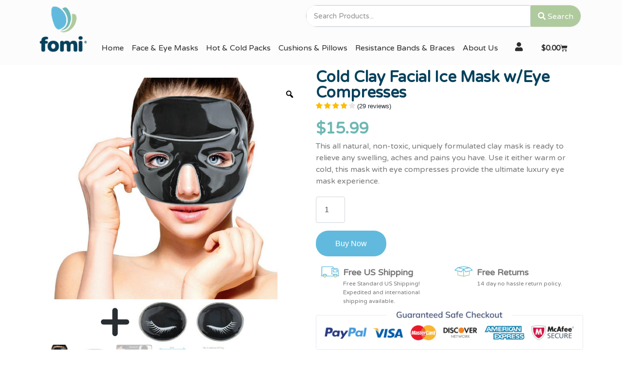

--- FILE ---
content_type: text/html; charset=UTF-8
request_url: https://www.fomicare.com/product/cold-clay-facial-ice-mask-w-eye-compresses/
body_size: 301302
content:
<!DOCTYPE html><html lang="en-US" prefix="og: https://ogp.me/ns#"><head >	<meta charset="UTF-8" />
<script type="text/javascript">
/* <![CDATA[ */
var gform;gform||(document.addEventListener("gform_main_scripts_loaded",function(){gform.scriptsLoaded=!0}),document.addEventListener("gform/theme/scripts_loaded",function(){gform.themeScriptsLoaded=!0}),window.addEventListener("DOMContentLoaded",function(){gform.domLoaded=!0}),gform={domLoaded:!1,scriptsLoaded:!1,themeScriptsLoaded:!1,isFormEditor:()=>"function"==typeof InitializeEditor,callIfLoaded:function(o){return!(!gform.domLoaded||!gform.scriptsLoaded||!gform.themeScriptsLoaded&&!gform.isFormEditor()||(gform.isFormEditor()&&console.warn("The use of gform.initializeOnLoaded() is deprecated in the form editor context and will be removed in Gravity Forms 3.1."),o(),0))},initializeOnLoaded:function(o){gform.callIfLoaded(o)||(document.addEventListener("gform_main_scripts_loaded",()=>{gform.scriptsLoaded=!0,gform.callIfLoaded(o)}),document.addEventListener("gform/theme/scripts_loaded",()=>{gform.themeScriptsLoaded=!0,gform.callIfLoaded(o)}),window.addEventListener("DOMContentLoaded",()=>{gform.domLoaded=!0,gform.callIfLoaded(o)}))},hooks:{action:{},filter:{}},addAction:function(o,r,e,t){gform.addHook("action",o,r,e,t)},addFilter:function(o,r,e,t){gform.addHook("filter",o,r,e,t)},doAction:function(o){gform.doHook("action",o,arguments)},applyFilters:function(o){return gform.doHook("filter",o,arguments)},removeAction:function(o,r){gform.removeHook("action",o,r)},removeFilter:function(o,r,e){gform.removeHook("filter",o,r,e)},addHook:function(o,r,e,t,n){null==gform.hooks[o][r]&&(gform.hooks[o][r]=[]);var d=gform.hooks[o][r];null==n&&(n=r+"_"+d.length),gform.hooks[o][r].push({tag:n,callable:e,priority:t=null==t?10:t})},doHook:function(r,o,e){var t;if(e=Array.prototype.slice.call(e,1),null!=gform.hooks[r][o]&&((o=gform.hooks[r][o]).sort(function(o,r){return o.priority-r.priority}),o.forEach(function(o){"function"!=typeof(t=o.callable)&&(t=window[t]),"action"==r?t.apply(null,e):e[0]=t.apply(null,e)})),"filter"==r)return e[0]},removeHook:function(o,r,t,n){var e;null!=gform.hooks[o][r]&&(e=(e=gform.hooks[o][r]).filter(function(o,r,e){return!!(null!=n&&n!=o.tag||null!=t&&t!=o.priority)}),gform.hooks[o][r]=e)}});
/* ]]> */
</script>

	<meta name="viewport" content="width=device-width, initial-scale=1" />
	
<!-- Google Tag Manager for WordPress by gtm4wp.com -->
<script data-cfasync="false" data-pagespeed-no-defer>
	var gtm4wp_datalayer_name = "dataLayer";
	var dataLayer = dataLayer || [];
	const gtm4wp_use_sku_instead = 0;
	const gtm4wp_currency = 'USD';
	const gtm4wp_product_per_impression = 10;
	const gtm4wp_clear_ecommerce = false;
	const gtm4wp_datalayer_max_timeout = 2000;

	const gtm4wp_scrollerscript_debugmode         = false;
	const gtm4wp_scrollerscript_callbacktime      = 100;
	const gtm4wp_scrollerscript_readerlocation    = 150;
	const gtm4wp_scrollerscript_contentelementid  = "content";
	const gtm4wp_scrollerscript_scannertime       = 60;
</script>
<!-- End Google Tag Manager for WordPress by gtm4wp.com -->
<!-- Search Engine Optimization by Rank Math - https://rankmath.com/ -->
<title>Cold Clay Facial Ice Mask w/Eye Compresses - FOMI Care | We Bring Relief Naturally</title>
<link crossorigin data-rocket-preconnect href="https://embed.tawk.to" rel="preconnect">
<link crossorigin data-rocket-preconnect href="https://www.googletagmanager.com" rel="preconnect">
<link crossorigin data-rocket-preconnect href="https://www.google-analytics.com" rel="preconnect">
<link crossorigin data-rocket-preconnect href="https://fonts.googleapis.com" rel="preconnect">
<link crossorigin data-rocket-preconnect href="https://cdn2.listingmirror.com" rel="preconnect">
<link crossorigin data-rocket-preconnect href="https://api.listingmirror.com" rel="preconnect">
<link crossorigin data-rocket-preconnect href="https://cdn2.ryviu.com" rel="preconnect">
<link crossorigin data-rocket-preconnect href="https://static-tracking.klaviyo.com" rel="preconnect">
<link crossorigin data-rocket-preconnect href="https://static.klaviyo.com" rel="preconnect">
<link crossorigin data-rocket-preconnect href="https://js.stripe.com" rel="preconnect"><link rel="preload" data-rocket-preload as="image" href="https://www.fomicare.com/wp-content/uploads/2020/03/full_1b038924-7afa-4eb5-ace3-2e3290b6b596.jpg" fetchpriority="high">
<meta name="description" content="This all natural, non-toxic, uniquely formulated clay mask is ready to relieve any swelling, aches and pains you have. Use it either warm or cold, this mask with eye compresses provide the ultimate luxury eye mask experience."/>
<meta name="robots" content="index, follow, max-snippet:-1, max-video-preview:-1, max-image-preview:large"/>
<link rel="canonical" href="https://www.fomicare.com/product/cold-clay-facial-ice-mask-w-eye-compresses/" />
<meta property="og:locale" content="en_US" />
<meta property="og:type" content="product" />
<meta property="og:title" content="Cold Clay Facial Ice Mask w/Eye Compresses - FOMI Care | We Bring Relief Naturally" />
<meta property="og:description" content="This all natural, non-toxic, uniquely formulated clay mask is ready to relieve any swelling, aches and pains you have. Use it either warm or cold, this mask with eye compresses provide the ultimate luxury eye mask experience." />
<meta property="og:url" content="https://www.fomicare.com/product/cold-clay-facial-ice-mask-w-eye-compresses/" />
<meta property="og:site_name" content="FOMI Care | We Bring Relief Naturally" />
<meta property="og:updated_time" content="2025-07-21T11:05:58-04:00" />
<meta property="og:image" content="https://www.fomicare.com/wp-content/uploads/2020/03/full_1b038924-7afa-4eb5-ace3-2e3290b6b596.jpg" />
<meta property="og:image:secure_url" content="https://www.fomicare.com/wp-content/uploads/2020/03/full_1b038924-7afa-4eb5-ace3-2e3290b6b596.jpg" />
<meta property="og:image:width" content="1000" />
<meta property="og:image:height" content="1000" />
<meta property="og:image:alt" content="FOMI Cold Clay Facial Ice Mask | Plus 2 Eye Compresses - FoMI Care" />
<meta property="og:image:type" content="image/jpeg" />
<meta property="product:price:amount" content="15.99" />
<meta property="product:price:currency" content="USD" />
<meta property="product:availability" content="instock" />
<meta name="twitter:card" content="summary_large_image" />
<meta name="twitter:title" content="Cold Clay Facial Ice Mask w/Eye Compresses - FOMI Care | We Bring Relief Naturally" />
<meta name="twitter:description" content="This all natural, non-toxic, uniquely formulated clay mask is ready to relieve any swelling, aches and pains you have. Use it either warm or cold, this mask with eye compresses provide the ultimate luxury eye mask experience." />
<meta name="twitter:image" content="https://www.fomicare.com/wp-content/uploads/2020/03/full_1b038924-7afa-4eb5-ace3-2e3290b6b596.jpg" />
<meta name="twitter:label1" content="Price" />
<meta name="twitter:data1" content="&#036;15.99" />
<meta name="twitter:label2" content="Availability" />
<meta name="twitter:data2" content="10 in stock" />
<script type="application/ld+json" class="rank-math-schema">{"@context":"https://schema.org","@graph":[{"@type":"Organization","@id":"https://www.fomicare.com/#organization","name":"FOMI Care","url":"https://www.fomicare.com","logo":{"@type":"ImageObject","@id":"https://www.fomicare.com/#logo","url":"https://www.fomicare.com/wp-content/uploads/2020/05/fomi-square-logo-400x400-1.jpg","contentUrl":"https://www.fomicare.com/wp-content/uploads/2020/05/fomi-square-logo-400x400-1.jpg","caption":"FOMI Care","inLanguage":"en-US","width":"400","height":"400"}},{"@type":"WebSite","@id":"https://www.fomicare.com/#website","url":"https://www.fomicare.com","name":"FOMI Care","publisher":{"@id":"https://www.fomicare.com/#organization"},"inLanguage":"en-US"},{"@type":"ImageObject","@id":"https://www.fomicare.com/wp-content/uploads/2020/03/full_1b038924-7afa-4eb5-ace3-2e3290b6b596.jpg","url":"https://www.fomicare.com/wp-content/uploads/2020/03/full_1b038924-7afa-4eb5-ace3-2e3290b6b596.jpg","width":"1000","height":"1000","caption":"FOMI Cold Clay Facial Ice Mask | Plus 2 Eye Compresses - FoMI Care","inLanguage":"en-US"},{"@type":"BreadcrumbList","@id":"https://www.fomicare.com/product/cold-clay-facial-ice-mask-w-eye-compresses/#breadcrumb","itemListElement":[{"@type":"ListItem","position":"1","item":{"@id":"https://www.fomicare.com","name":"Home"}},{"@type":"ListItem","position":"2","item":{"@id":"https://www.fomicare.com/product-category/face-and-eye-masks/","name":"Face and Eye Masks"}},{"@type":"ListItem","position":"3","item":{"@id":"https://www.fomicare.com/product/cold-clay-facial-ice-mask-w-eye-compresses/","name":"Cold Clay Facial Ice Mask w/Eye Compresses"}}]},{"@type":"ItemPage","@id":"https://www.fomicare.com/product/cold-clay-facial-ice-mask-w-eye-compresses/#webpage","url":"https://www.fomicare.com/product/cold-clay-facial-ice-mask-w-eye-compresses/","name":"Cold Clay Facial Ice Mask w/Eye Compresses - FOMI Care | We Bring Relief Naturally","datePublished":"2020-03-25T15:28:32-04:00","dateModified":"2025-07-21T11:05:58-04:00","isPartOf":{"@id":"https://www.fomicare.com/#website"},"primaryImageOfPage":{"@id":"https://www.fomicare.com/wp-content/uploads/2020/03/full_1b038924-7afa-4eb5-ace3-2e3290b6b596.jpg"},"inLanguage":"en-US","breadcrumb":{"@id":"https://www.fomicare.com/product/cold-clay-facial-ice-mask-w-eye-compresses/#breadcrumb"}},{"@type":"Product","name":"Cold Clay Facial Ice Mask w/Eye Compresses - FOMI Care | We Bring Relief Naturally","description":"This all natural, non-toxic, uniquely formulated clay mask is ready to relieve any swelling, aches and pains you have. Use it either warm or cold, this mask with eye compresses provide the ultimate luxury eye mask experience.","sku":"Clay Half Facial","category":"Face and Eye Masks","mainEntityOfPage":{"@id":"https://www.fomicare.com/product/cold-clay-facial-ice-mask-w-eye-compresses/#webpage"},"weight":{"@type":"QuantitativeValue","unitCode":"LBR","value":".85"},"image":[{"@type":"ImageObject","url":"https://www.fomicare.com/wp-content/uploads/2020/03/full_1b038924-7afa-4eb5-ace3-2e3290b6b596.jpg","height":"1000","width":"1000"},{"@type":"ImageObject","url":"https://www.fomicare.com/wp-content/uploads/2020/03/full_c5a565e9-babb-4392-9602-5115a5a8554f.jpg","height":"960","width":"1500"},{"@type":"ImageObject","url":"https://www.fomicare.com/wp-content/uploads/2020/03/full_ca82bcc3-e3c4-48f8-98dc-89731ad2c1a3.jpg","height":"1000","width":"1000"},{"@type":"ImageObject","url":"https://www.fomicare.com/wp-content/uploads/2020/03/full_19e26181-f3c4-4183-b8de-87bad72fc9a8.jpg","height":"1000","width":"1000"},{"@type":"ImageObject","url":"https://www.fomicare.com/wp-content/uploads/2020/03/full_ee253254-cd0c-450f-9f4d-aeaf52a5e1d3.jpg","height":"1500","width":"1500"}],"offers":{"@type":"Offer","price":"15.99","priceCurrency":"USD","priceValidUntil":"2027-12-31","availability":"http://schema.org/InStock","itemCondition":"NewCondition","url":"https://www.fomicare.com/product/cold-clay-facial-ice-mask-w-eye-compresses/","seller":{"@type":"Organization","@id":"https://www.fomicare.com/","name":"FOMI Care","url":"https://www.fomicare.com","logo":"https://www.fomicare.com/wp-content/uploads/2020/05/fomi-square-logo-400x400-1.jpg"}},"additionalProperty":[{"@type":"PropertyValue","name":"pa_usage","value":"Face"},{"@type":"PropertyValue","name":"pa_material-type","value":"Clay"},{"@type":"PropertyValue","name":"pa_therapy-type","value":"Cold"}],"aggregateRating":{"@type":"AggregateRating","ratingValue":"3.97","reviewCount":"29"},"@id":"https://www.fomicare.com/product/cold-clay-facial-ice-mask-w-eye-compresses/#richSnippet"}]}</script>
<!-- /Rank Math WordPress SEO plugin -->

<link rel='dns-prefetch' href='//static.klaviyo.com' />
<link rel='dns-prefetch' href='//cdn2.ryviu.com' />
<link rel="alternate" type="application/rss+xml" title="FOMI Care | We Bring Relief Naturally &raquo; Feed" href="https://www.fomicare.com/feed/" />
<link rel="alternate" type="application/rss+xml" title="FOMI Care | We Bring Relief Naturally &raquo; Comments Feed" href="https://www.fomicare.com/comments/feed/" />
<link rel="alternate" title="oEmbed (JSON)" type="application/json+oembed" href="https://www.fomicare.com/wp-json/oembed/1.0/embed?url=https%3A%2F%2Fwww.fomicare.com%2Fproduct%2Fcold-clay-facial-ice-mask-w-eye-compresses%2F" />
<link rel="alternate" title="oEmbed (XML)" type="text/xml+oembed" href="https://www.fomicare.com/wp-json/oembed/1.0/embed?url=https%3A%2F%2Fwww.fomicare.com%2Fproduct%2Fcold-clay-facial-ice-mask-w-eye-compresses%2F&#038;format=xml" />
<style id='wp-img-auto-sizes-contain-inline-css' type='text/css'>
img:is([sizes=auto i],[sizes^="auto," i]){contain-intrinsic-size:3000px 1500px}
/*# sourceURL=wp-img-auto-sizes-contain-inline-css */
</style>
<link rel='stylesheet' id='font-awesome-css' href='https://www.fomicare.com/wp-content/plugins/woocommerce-ajax-filters/berocket/assets/css/font-awesome.min.css?ver=8400e984e2e11ae06224ce01b6440ac1' type='text/css' media='all' />
<link rel='stylesheet' id='berocket_aapf_widget-style-css' href='https://www.fomicare.com/wp-content/plugins/woocommerce-ajax-filters/assets/frontend/css/fullmain.min.css?ver=3.1.9.6' type='text/css' media='all' />
<style id='wp-emoji-styles-inline-css' type='text/css'>

	img.wp-smiley, img.emoji {
		display: inline !important;
		border: none !important;
		box-shadow: none !important;
		height: 1em !important;
		width: 1em !important;
		margin: 0 0.07em !important;
		vertical-align: -0.1em !important;
		background: none !important;
		padding: 0 !important;
	}
/*# sourceURL=wp-emoji-styles-inline-css */
</style>
<link rel='stylesheet' id='wp-block-library-css' href='https://www.fomicare.com/wp-includes/css/dist/block-library/style.min.css?ver=8400e984e2e11ae06224ce01b6440ac1' type='text/css' media='all' />
<link rel='stylesheet' id='wc-blocks-style-css' href='https://www.fomicare.com/wp-content/plugins/woocommerce/assets/client/blocks/wc-blocks.css?ver=wc-10.4.3' type='text/css' media='all' />
<style id='global-styles-inline-css' type='text/css'>
:root{--wp--preset--aspect-ratio--square: 1;--wp--preset--aspect-ratio--4-3: 4/3;--wp--preset--aspect-ratio--3-4: 3/4;--wp--preset--aspect-ratio--3-2: 3/2;--wp--preset--aspect-ratio--2-3: 2/3;--wp--preset--aspect-ratio--16-9: 16/9;--wp--preset--aspect-ratio--9-16: 9/16;--wp--preset--color--black: #000000;--wp--preset--color--cyan-bluish-gray: #abb8c3;--wp--preset--color--white: #ffffff;--wp--preset--color--pale-pink: #f78da7;--wp--preset--color--vivid-red: #cf2e2e;--wp--preset--color--luminous-vivid-orange: #ff6900;--wp--preset--color--luminous-vivid-amber: #fcb900;--wp--preset--color--light-green-cyan: #7bdcb5;--wp--preset--color--vivid-green-cyan: #00d084;--wp--preset--color--pale-cyan-blue: #8ed1fc;--wp--preset--color--vivid-cyan-blue: #0693e3;--wp--preset--color--vivid-purple: #9b51e0;--wp--preset--gradient--vivid-cyan-blue-to-vivid-purple: linear-gradient(135deg,rgb(6,147,227) 0%,rgb(155,81,224) 100%);--wp--preset--gradient--light-green-cyan-to-vivid-green-cyan: linear-gradient(135deg,rgb(122,220,180) 0%,rgb(0,208,130) 100%);--wp--preset--gradient--luminous-vivid-amber-to-luminous-vivid-orange: linear-gradient(135deg,rgb(252,185,0) 0%,rgb(255,105,0) 100%);--wp--preset--gradient--luminous-vivid-orange-to-vivid-red: linear-gradient(135deg,rgb(255,105,0) 0%,rgb(207,46,46) 100%);--wp--preset--gradient--very-light-gray-to-cyan-bluish-gray: linear-gradient(135deg,rgb(238,238,238) 0%,rgb(169,184,195) 100%);--wp--preset--gradient--cool-to-warm-spectrum: linear-gradient(135deg,rgb(74,234,220) 0%,rgb(151,120,209) 20%,rgb(207,42,186) 40%,rgb(238,44,130) 60%,rgb(251,105,98) 80%,rgb(254,248,76) 100%);--wp--preset--gradient--blush-light-purple: linear-gradient(135deg,rgb(255,206,236) 0%,rgb(152,150,240) 100%);--wp--preset--gradient--blush-bordeaux: linear-gradient(135deg,rgb(254,205,165) 0%,rgb(254,45,45) 50%,rgb(107,0,62) 100%);--wp--preset--gradient--luminous-dusk: linear-gradient(135deg,rgb(255,203,112) 0%,rgb(199,81,192) 50%,rgb(65,88,208) 100%);--wp--preset--gradient--pale-ocean: linear-gradient(135deg,rgb(255,245,203) 0%,rgb(182,227,212) 50%,rgb(51,167,181) 100%);--wp--preset--gradient--electric-grass: linear-gradient(135deg,rgb(202,248,128) 0%,rgb(113,206,126) 100%);--wp--preset--gradient--midnight: linear-gradient(135deg,rgb(2,3,129) 0%,rgb(40,116,252) 100%);--wp--preset--font-size--small: 13px;--wp--preset--font-size--medium: 20px;--wp--preset--font-size--large: 36px;--wp--preset--font-size--x-large: 42px;--wp--preset--spacing--20: 0.44rem;--wp--preset--spacing--30: 0.67rem;--wp--preset--spacing--40: 1rem;--wp--preset--spacing--50: 1.5rem;--wp--preset--spacing--60: 2.25rem;--wp--preset--spacing--70: 3.38rem;--wp--preset--spacing--80: 5.06rem;--wp--preset--shadow--natural: 6px 6px 9px rgba(0, 0, 0, 0.2);--wp--preset--shadow--deep: 12px 12px 50px rgba(0, 0, 0, 0.4);--wp--preset--shadow--sharp: 6px 6px 0px rgba(0, 0, 0, 0.2);--wp--preset--shadow--outlined: 6px 6px 0px -3px rgb(255, 255, 255), 6px 6px rgb(0, 0, 0);--wp--preset--shadow--crisp: 6px 6px 0px rgb(0, 0, 0);}:where(.is-layout-flex){gap: 0.5em;}:where(.is-layout-grid){gap: 0.5em;}body .is-layout-flex{display: flex;}.is-layout-flex{flex-wrap: wrap;align-items: center;}.is-layout-flex > :is(*, div){margin: 0;}body .is-layout-grid{display: grid;}.is-layout-grid > :is(*, div){margin: 0;}:where(.wp-block-columns.is-layout-flex){gap: 2em;}:where(.wp-block-columns.is-layout-grid){gap: 2em;}:where(.wp-block-post-template.is-layout-flex){gap: 1.25em;}:where(.wp-block-post-template.is-layout-grid){gap: 1.25em;}.has-black-color{color: var(--wp--preset--color--black) !important;}.has-cyan-bluish-gray-color{color: var(--wp--preset--color--cyan-bluish-gray) !important;}.has-white-color{color: var(--wp--preset--color--white) !important;}.has-pale-pink-color{color: var(--wp--preset--color--pale-pink) !important;}.has-vivid-red-color{color: var(--wp--preset--color--vivid-red) !important;}.has-luminous-vivid-orange-color{color: var(--wp--preset--color--luminous-vivid-orange) !important;}.has-luminous-vivid-amber-color{color: var(--wp--preset--color--luminous-vivid-amber) !important;}.has-light-green-cyan-color{color: var(--wp--preset--color--light-green-cyan) !important;}.has-vivid-green-cyan-color{color: var(--wp--preset--color--vivid-green-cyan) !important;}.has-pale-cyan-blue-color{color: var(--wp--preset--color--pale-cyan-blue) !important;}.has-vivid-cyan-blue-color{color: var(--wp--preset--color--vivid-cyan-blue) !important;}.has-vivid-purple-color{color: var(--wp--preset--color--vivid-purple) !important;}.has-black-background-color{background-color: var(--wp--preset--color--black) !important;}.has-cyan-bluish-gray-background-color{background-color: var(--wp--preset--color--cyan-bluish-gray) !important;}.has-white-background-color{background-color: var(--wp--preset--color--white) !important;}.has-pale-pink-background-color{background-color: var(--wp--preset--color--pale-pink) !important;}.has-vivid-red-background-color{background-color: var(--wp--preset--color--vivid-red) !important;}.has-luminous-vivid-orange-background-color{background-color: var(--wp--preset--color--luminous-vivid-orange) !important;}.has-luminous-vivid-amber-background-color{background-color: var(--wp--preset--color--luminous-vivid-amber) !important;}.has-light-green-cyan-background-color{background-color: var(--wp--preset--color--light-green-cyan) !important;}.has-vivid-green-cyan-background-color{background-color: var(--wp--preset--color--vivid-green-cyan) !important;}.has-pale-cyan-blue-background-color{background-color: var(--wp--preset--color--pale-cyan-blue) !important;}.has-vivid-cyan-blue-background-color{background-color: var(--wp--preset--color--vivid-cyan-blue) !important;}.has-vivid-purple-background-color{background-color: var(--wp--preset--color--vivid-purple) !important;}.has-black-border-color{border-color: var(--wp--preset--color--black) !important;}.has-cyan-bluish-gray-border-color{border-color: var(--wp--preset--color--cyan-bluish-gray) !important;}.has-white-border-color{border-color: var(--wp--preset--color--white) !important;}.has-pale-pink-border-color{border-color: var(--wp--preset--color--pale-pink) !important;}.has-vivid-red-border-color{border-color: var(--wp--preset--color--vivid-red) !important;}.has-luminous-vivid-orange-border-color{border-color: var(--wp--preset--color--luminous-vivid-orange) !important;}.has-luminous-vivid-amber-border-color{border-color: var(--wp--preset--color--luminous-vivid-amber) !important;}.has-light-green-cyan-border-color{border-color: var(--wp--preset--color--light-green-cyan) !important;}.has-vivid-green-cyan-border-color{border-color: var(--wp--preset--color--vivid-green-cyan) !important;}.has-pale-cyan-blue-border-color{border-color: var(--wp--preset--color--pale-cyan-blue) !important;}.has-vivid-cyan-blue-border-color{border-color: var(--wp--preset--color--vivid-cyan-blue) !important;}.has-vivid-purple-border-color{border-color: var(--wp--preset--color--vivid-purple) !important;}.has-vivid-cyan-blue-to-vivid-purple-gradient-background{background: var(--wp--preset--gradient--vivid-cyan-blue-to-vivid-purple) !important;}.has-light-green-cyan-to-vivid-green-cyan-gradient-background{background: var(--wp--preset--gradient--light-green-cyan-to-vivid-green-cyan) !important;}.has-luminous-vivid-amber-to-luminous-vivid-orange-gradient-background{background: var(--wp--preset--gradient--luminous-vivid-amber-to-luminous-vivid-orange) !important;}.has-luminous-vivid-orange-to-vivid-red-gradient-background{background: var(--wp--preset--gradient--luminous-vivid-orange-to-vivid-red) !important;}.has-very-light-gray-to-cyan-bluish-gray-gradient-background{background: var(--wp--preset--gradient--very-light-gray-to-cyan-bluish-gray) !important;}.has-cool-to-warm-spectrum-gradient-background{background: var(--wp--preset--gradient--cool-to-warm-spectrum) !important;}.has-blush-light-purple-gradient-background{background: var(--wp--preset--gradient--blush-light-purple) !important;}.has-blush-bordeaux-gradient-background{background: var(--wp--preset--gradient--blush-bordeaux) !important;}.has-luminous-dusk-gradient-background{background: var(--wp--preset--gradient--luminous-dusk) !important;}.has-pale-ocean-gradient-background{background: var(--wp--preset--gradient--pale-ocean) !important;}.has-electric-grass-gradient-background{background: var(--wp--preset--gradient--electric-grass) !important;}.has-midnight-gradient-background{background: var(--wp--preset--gradient--midnight) !important;}.has-small-font-size{font-size: var(--wp--preset--font-size--small) !important;}.has-medium-font-size{font-size: var(--wp--preset--font-size--medium) !important;}.has-large-font-size{font-size: var(--wp--preset--font-size--large) !important;}.has-x-large-font-size{font-size: var(--wp--preset--font-size--x-large) !important;}
/*# sourceURL=global-styles-inline-css */
</style>

<style id='classic-theme-styles-inline-css' type='text/css'>
/*! This file is auto-generated */
.wp-block-button__link{color:#fff;background-color:#32373c;border-radius:9999px;box-shadow:none;text-decoration:none;padding:calc(.667em + 2px) calc(1.333em + 2px);font-size:1.125em}.wp-block-file__button{background:#32373c;color:#fff;text-decoration:none}
/*# sourceURL=/wp-includes/css/classic-themes.min.css */
</style>
<link rel='stylesheet' id='photoswipe-css' href='https://www.fomicare.com/wp-content/plugins/woocommerce/assets/css/photoswipe/photoswipe.min.css?ver=10.4.3' type='text/css' media='all' />
<link rel='stylesheet' id='photoswipe-default-skin-css' href='https://www.fomicare.com/wp-content/plugins/woocommerce/assets/css/photoswipe/default-skin/default-skin.min.css?ver=10.4.3' type='text/css' media='all' />
<link rel='stylesheet' id='woocommerce-layout-css' href='https://www.fomicare.com/wp-content/plugins/woocommerce/assets/css/woocommerce-layout.css?ver=10.4.3' type='text/css' media='all' />
<link rel='stylesheet' id='woocommerce-smallscreen-css' href='https://www.fomicare.com/wp-content/plugins/woocommerce/assets/css/woocommerce-smallscreen.css?ver=10.4.3' type='text/css' media='only screen and (max-width: 768px)' />
<link rel='stylesheet' id='woocommerce-general-css' href='https://www.fomicare.com/wp-content/plugins/woocommerce/assets/css/woocommerce.css?ver=10.4.3' type='text/css' media='all' />
<style id='woocommerce-inline-inline-css' type='text/css'>
.woocommerce form .form-row .required { visibility: visible; }
/*# sourceURL=woocommerce-inline-inline-css */
</style>
<link rel='stylesheet' id='rtwpvg-slider-css' href='https://www.fomicare.com/wp-content/plugins/woo-product-variation-gallery/assets/css/slick.min.css?ver=1.8.1' type='text/css' media='all' />
<link rel='stylesheet' id='dashicons-css' href='https://www.fomicare.com/wp-includes/css/dashicons.min.css?ver=8400e984e2e11ae06224ce01b6440ac1' type='text/css' media='all' />
<link rel='stylesheet' id='rtwpvg-css' href='https://www.fomicare.com/wp-content/plugins/woo-product-variation-gallery/assets/css/slick-rtwpvg.min.css?ver=1768501736' type='text/css' media='all' />
<style id='rtwpvg-inline-css' type='text/css'>
		
			:root {
				--rtwpvg-thumbnail-gap: 5px;
				--rtwpvg-gallery-margin-bottom: 30px;
			}
						/* Large Screen / Default Width */
			.rtwpvg-images {
				max-width: 100%;
				width: 100%;
				float: none;
			}

			/* MD, Desktops */
			
			/* SM Devices, Tablets */
						@media only screen and (max-width: 768px) {
				.rtwpvg-images {
					max-width: 100% !important;
				}
			}

			
			/* XSM Devices, Phones */
						@media only screen and (max-width: 480px) {
				.rtwpvg-images {
					max-width: 100% !important;
				}
			}
			
					
		
/*# sourceURL=rtwpvg-inline-css */
</style>
<link rel='stylesheet' id='woo-variation-swatches-css' href='https://www.fomicare.com/wp-content/plugins/woo-variation-swatches/assets/css/frontend.min.css?ver=1762861716' type='text/css' media='all' />
<style id='woo-variation-swatches-inline-css' type='text/css'>
:root {
--wvs-tick:url("data:image/svg+xml;utf8,%3Csvg filter='drop-shadow(0px 0px 2px rgb(0 0 0 / .8))' xmlns='http://www.w3.org/2000/svg'  viewBox='0 0 30 30'%3E%3Cpath fill='none' stroke='%23ffffff' stroke-linecap='round' stroke-linejoin='round' stroke-width='4' d='M4 16L11 23 27 7'/%3E%3C/svg%3E");

--wvs-cross:url("data:image/svg+xml;utf8,%3Csvg filter='drop-shadow(0px 0px 5px rgb(255 255 255 / .6))' xmlns='http://www.w3.org/2000/svg' width='72px' height='72px' viewBox='0 0 24 24'%3E%3Cpath fill='none' stroke='%23ff0000' stroke-linecap='round' stroke-width='0.6' d='M5 5L19 19M19 5L5 19'/%3E%3C/svg%3E");
--wvs-single-product-item-width:30px;
--wvs-single-product-item-height:30px;
--wvs-single-product-item-font-size:16px}
/*# sourceURL=woo-variation-swatches-inline-css */
</style>
<link rel='stylesheet' id='jupiterx-popups-animation-css' href='https://www.fomicare.com/wp-content/plugins/jupiterx-core/includes/extensions/raven/assets/lib/animate/animate.min.css?ver=4.9.2' type='text/css' media='all' />
<link rel='stylesheet' id='jupiterx-css' href='https://www.fomicare.com/wp-content/uploads/jupiterx/compiler/jupiterx/2a10f5d.css?ver=4.9.2' type='text/css' media='all' />
<link rel='stylesheet' id='jupiterx-elements-dynamic-styles-css' href='https://www.fomicare.com/wp-content/uploads/jupiterx/compiler/jupiterx-elements-dynamic-styles/6475f26.css?ver=4.9.2' type='text/css' media='all' />
<link rel='stylesheet' id='elementor-frontend-css' href='https://www.fomicare.com/wp-content/plugins/elementor/assets/css/frontend.min.css?ver=3.25.11' type='text/css' media='all' />
<style id='elementor-frontend-inline-css' type='text/css'>
.elementor-kit-2440{--e-global-color-primary:#06415C;--e-global-color-secondary:#61BADD;--e-global-color-text:#7A7A7A;--e-global-color-accent:#6DB8B4;--e-global-color-4513286f:#6EC1E4;--e-global-color-a64c221:#54595F;--e-global-color-7c56faf3:#61CE70;--e-global-color-284c1318:#4054B2;--e-global-color-e97c3c9:#23A455;--e-global-color-306e4167:#000;--e-global-color-2b64b8fd:#FFF;--e-global-color-22f90ee5:#426F83;--e-global-color-e9d6d0:#AFCA9C;--e-global-color-3314ddf9:#000000;--e-global-color-2e40b6e8:#08415C;--e-global-color-50c8ba0a:#F5F5F5;--e-global-color-4ddae1f8:#2E2E2E;--e-global-typography-primary-font-family:"Varela Round";--e-global-typography-primary-font-weight:600;--e-global-typography-secondary-font-family:"Varela Round";--e-global-typography-secondary-font-weight:600;--e-global-typography-text-font-family:"Varela Round";--e-global-typography-text-font-weight:normal;--e-global-typography-accent-font-family:"Varela Round";--e-global-typography-accent-font-weight:500;}.elementor-kit-2440 e-page-transition{background-color:#FFBC7D;}.elementor-section.elementor-section-boxed > .elementor-container{max-width:1140px;}.e-con{--container-max-width:1140px;}.elementor-widget:not(:last-child){margin-block-end:20px;}.elementor-element{--widgets-spacing:20px 20px;}{}h1.entry-title{display:var(--page-title-display);}@media(max-width:1024px){.elementor-section.elementor-section-boxed > .elementor-container{max-width:1024px;}.e-con{--container-max-width:1024px;}}@media(max-width:767px){.elementor-section.elementor-section-boxed > .elementor-container{max-width:767px;}.e-con{--container-max-width:767px;}}
.elementor-widget-search-form input[type="search"].elementor-search-form__input{font-family:var( --e-global-typography-text-font-family ), Varela Round;font-weight:var( --e-global-typography-text-font-weight );}.elementor-widget-search-form .elementor-search-form__input,
					.elementor-widget-search-form .elementor-search-form__icon,
					.elementor-widget-search-form .elementor-lightbox .dialog-lightbox-close-button,
					.elementor-widget-search-form .elementor-lightbox .dialog-lightbox-close-button:hover,
					.elementor-widget-search-form.elementor-search-form--skin-full_screen input[type="search"].elementor-search-form__input{color:var( --e-global-color-text );fill:var( --e-global-color-text );}.elementor-widget-search-form .elementor-search-form__submit{font-family:var( --e-global-typography-text-font-family ), Varela Round;font-weight:var( --e-global-typography-text-font-weight );background-color:var( --e-global-color-secondary );}.elementor-63 .elementor-element.elementor-element-231d69b > .elementor-widget-container{margin:0% 0% 0% 50%;}.elementor-63 .elementor-element.elementor-element-231d69b .elementor-search-form__container{min-height:46px;}.elementor-63 .elementor-element.elementor-element-231d69b .elementor-search-form__submit{min-width:46px;background-color:#AFCA9D;}body:not(.rtl) .elementor-63 .elementor-element.elementor-element-231d69b .elementor-search-form__icon{padding-left:calc(46px / 3);}body.rtl .elementor-63 .elementor-element.elementor-element-231d69b .elementor-search-form__icon{padding-right:calc(46px / 3);}.elementor-63 .elementor-element.elementor-element-231d69b .elementor-search-form__input, .elementor-63 .elementor-element.elementor-element-231d69b.elementor-search-form--button-type-text .elementor-search-form__submit{padding-left:calc(46px / 3);padding-right:calc(46px / 3);}.elementor-63 .elementor-element.elementor-element-231d69b:not(.elementor-search-form--skin-full_screen) .elementor-search-form__container{border-radius:200px;}.elementor-63 .elementor-element.elementor-element-231d69b.elementor-search-form--skin-full_screen input[type="search"].elementor-search-form__input{border-radius:200px;}.elementor-63 .elementor-element.elementor-element-fb86ccf:not(.elementor-motion-effects-element-type-background), .elementor-63 .elementor-element.elementor-element-fb86ccf > .elementor-motion-effects-container > .elementor-motion-effects-layer{background-color:#FCFCFC;}.elementor-63 .elementor-element.elementor-element-fb86ccf{border-style:solid;border-width:0px 0px 1px 0px;border-color:#FAFAFA;transition:background 0.3s, border 0.3s, border-radius 0.3s, box-shadow 0.3s;}.elementor-63 .elementor-element.elementor-element-fb86ccf, .elementor-63 .elementor-element.elementor-element-fb86ccf > .elementor-background-overlay{border-radius:0px 0px 0px 0px;}.elementor-63 .elementor-element.elementor-element-fb86ccf > .elementor-background-overlay{transition:background 0.3s, border-radius 0.3s, opacity 0.3s;}.elementor-widget-image .widget-image-caption{color:var( --e-global-color-text );font-family:var( --e-global-typography-text-font-family ), Varela Round;font-weight:var( --e-global-typography-text-font-weight );}.elementor-63 .elementor-element.elementor-element-79a6a2a{text-align:left;}.elementor-bc-flex-widget .elementor-63 .elementor-element.elementor-element-64a4a02.elementor-column:not(.raven-column-flex-vertical) .elementor-widget-wrap{align-items:center;}.elementor-63 .elementor-element.elementor-element-64a4a02.elementor-column.elementor-element[data-element_type="column"]:not(.raven-column-flex-vertical) > .elementor-widget-wrap.elementor-element-populated{align-content:center;align-items:center;}.elementor-63 .elementor-element.elementor-element-64a4a02.elementor-column.elementor-element[data-element_type="column"].raven-column-flex-vertical > .elementor-widget-wrap.elementor-element-populated{justify-content:center;}.elementor-63 .elementor-element.elementor-element-8b54482 > .elementor-widget-container{margin:0% 0% 0% 43%;}.elementor-63 .elementor-element.elementor-element-8b54482 .elementor-search-form__container{min-height:46px;}.elementor-63 .elementor-element.elementor-element-8b54482 .elementor-search-form__submit{min-width:46px;background-color:#AFCA9D;}body:not(.rtl) .elementor-63 .elementor-element.elementor-element-8b54482 .elementor-search-form__icon{padding-left:calc(46px / 3);}body.rtl .elementor-63 .elementor-element.elementor-element-8b54482 .elementor-search-form__icon{padding-right:calc(46px / 3);}.elementor-63 .elementor-element.elementor-element-8b54482 .elementor-search-form__input, .elementor-63 .elementor-element.elementor-element-8b54482.elementor-search-form--button-type-text .elementor-search-form__submit{padding-left:calc(46px / 3);padding-right:calc(46px / 3);}.elementor-63 .elementor-element.elementor-element-8b54482 .elementor-search-form__input,
					.elementor-63 .elementor-element.elementor-element-8b54482 .elementor-search-form__icon,
					.elementor-63 .elementor-element.elementor-element-8b54482 .elementor-lightbox .dialog-lightbox-close-button,
					.elementor-63 .elementor-element.elementor-element-8b54482 .elementor-lightbox .dialog-lightbox-close-button:hover,
					.elementor-63 .elementor-element.elementor-element-8b54482.elementor-search-form--skin-full_screen input[type="search"].elementor-search-form__input{color:#484848;fill:#484848;}.elementor-63 .elementor-element.elementor-element-8b54482:not(.elementor-search-form--skin-full_screen) .elementor-search-form__container{background-color:#FFFFFF;border-color:#EAEAEA;border-width:1px 1px 1px 1px;border-radius:200px;}.elementor-63 .elementor-element.elementor-element-8b54482.elementor-search-form--skin-full_screen input[type="search"].elementor-search-form__input{background-color:#FFFFFF;border-color:#EAEAEA;border-width:1px 1px 1px 1px;border-radius:200px;}.elementor-63 .elementor-element.elementor-element-577d217 > .elementor-container > .elementor-column > .elementor-widget-wrap{align-content:center;align-items:center;}.elementor-widget-nav-menu .elementor-nav-menu .elementor-item{font-family:var( --e-global-typography-primary-font-family ), Varela Round;font-weight:var( --e-global-typography-primary-font-weight );}.elementor-widget-nav-menu .elementor-nav-menu--main .elementor-item{color:var( --e-global-color-text );fill:var( --e-global-color-text );}.elementor-widget-nav-menu .elementor-nav-menu--main .elementor-item:hover,
					.elementor-widget-nav-menu .elementor-nav-menu--main .elementor-item.elementor-item-active,
					.elementor-widget-nav-menu .elementor-nav-menu--main .elementor-item.highlighted,
					.elementor-widget-nav-menu .elementor-nav-menu--main .elementor-item:focus{color:var( --e-global-color-accent );fill:var( --e-global-color-accent );}.elementor-widget-nav-menu .elementor-nav-menu--main:not(.e--pointer-framed) .elementor-item:before,
					.elementor-widget-nav-menu .elementor-nav-menu--main:not(.e--pointer-framed) .elementor-item:after{background-color:var( --e-global-color-accent );}.elementor-widget-nav-menu .e--pointer-framed .elementor-item:before,
					.elementor-widget-nav-menu .e--pointer-framed .elementor-item:after{border-color:var( --e-global-color-accent );}.elementor-widget-nav-menu{--e-nav-menu-divider-color:var( --e-global-color-text );}.elementor-widget-nav-menu .elementor-nav-menu--dropdown .elementor-item, .elementor-widget-nav-menu .elementor-nav-menu--dropdown  .elementor-sub-item{font-family:var( --e-global-typography-accent-font-family ), Varela Round;font-weight:var( --e-global-typography-accent-font-weight );}.elementor-63 .elementor-element.elementor-element-656427a .elementor-menu-toggle{margin:0 auto;}.elementor-63 .elementor-element.elementor-element-656427a .elementor-nav-menu .elementor-item{font-family:"Varela Round", Varela Round;font-weight:normal;}.elementor-63 .elementor-element.elementor-element-656427a .elementor-nav-menu--main .elementor-item{color:#2E2E2E;fill:#2E2E2E;padding-left:8px;padding-right:8px;}.elementor-63 .elementor-element.elementor-element-656427a .elementor-nav-menu--main .elementor-item:hover,
					.elementor-63 .elementor-element.elementor-element-656427a .elementor-nav-menu--main .elementor-item.elementor-item-active,
					.elementor-63 .elementor-element.elementor-element-656427a .elementor-nav-menu--main .elementor-item.highlighted,
					.elementor-63 .elementor-element.elementor-element-656427a .elementor-nav-menu--main .elementor-item:focus{color:#AFCA9C;fill:#AFCA9C;}.elementor-63 .elementor-element.elementor-element-656427a .elementor-nav-menu--main:not(.e--pointer-framed) .elementor-item:before,
					.elementor-63 .elementor-element.elementor-element-656427a .elementor-nav-menu--main:not(.e--pointer-framed) .elementor-item:after{background-color:#AFCA9C;}.elementor-63 .elementor-element.elementor-element-656427a .e--pointer-framed .elementor-item:before,
					.elementor-63 .elementor-element.elementor-element-656427a .e--pointer-framed .elementor-item:after{border-color:#AFCA9C;}.elementor-63 .elementor-element.elementor-element-656427a .elementor-nav-menu--main .elementor-item.elementor-item-active{color:#AFCA9C;}.elementor-widget-icon.elementor-view-stacked .elementor-icon{background-color:var( --e-global-color-primary );}.elementor-widget-icon.elementor-view-framed .elementor-icon, .elementor-widget-icon.elementor-view-default .elementor-icon{color:var( --e-global-color-primary );border-color:var( --e-global-color-primary );}.elementor-widget-icon.elementor-view-framed .elementor-icon, .elementor-widget-icon.elementor-view-default .elementor-icon svg{fill:var( --e-global-color-primary );}.elementor-63 .elementor-element.elementor-element-352310d .elementor-icon-wrapper{text-align:center;}.elementor-63 .elementor-element.elementor-element-352310d.elementor-view-stacked .elementor-icon{background-color:#2E2E2E;}.elementor-63 .elementor-element.elementor-element-352310d.elementor-view-framed .elementor-icon, .elementor-63 .elementor-element.elementor-element-352310d.elementor-view-default .elementor-icon{color:#2E2E2E;border-color:#2E2E2E;}.elementor-63 .elementor-element.elementor-element-352310d.elementor-view-framed .elementor-icon, .elementor-63 .elementor-element.elementor-element-352310d.elementor-view-default .elementor-icon svg{fill:#2E2E2E;}.elementor-63 .elementor-element.elementor-element-352310d .elementor-icon{font-size:18px;}.elementor-63 .elementor-element.elementor-element-352310d .elementor-icon svg{height:18px;}.elementor-widget-woocommerce-menu-cart .elementor-menu-cart__toggle .elementor-button{font-family:var( --e-global-typography-primary-font-family ), Varela Round;font-weight:var( --e-global-typography-primary-font-weight );}.elementor-widget-woocommerce-menu-cart .elementor-menu-cart__product-name a{font-family:var( --e-global-typography-primary-font-family ), Varela Round;font-weight:var( --e-global-typography-primary-font-weight );}.elementor-widget-woocommerce-menu-cart .elementor-menu-cart__product-price{font-family:var( --e-global-typography-primary-font-family ), Varela Round;font-weight:var( --e-global-typography-primary-font-weight );}.elementor-widget-woocommerce-menu-cart .elementor-menu-cart__footer-buttons .elementor-button{font-family:var( --e-global-typography-primary-font-family ), Varela Round;font-weight:var( --e-global-typography-primary-font-weight );}.elementor-widget-woocommerce-menu-cart .elementor-menu-cart__footer-buttons a.elementor-button--view-cart{font-family:var( --e-global-typography-primary-font-family ), Varela Round;font-weight:var( --e-global-typography-primary-font-weight );}.elementor-widget-woocommerce-menu-cart .elementor-menu-cart__footer-buttons a.elementor-button--checkout{font-family:var( --e-global-typography-primary-font-family ), Varela Round;font-weight:var( --e-global-typography-primary-font-weight );}.elementor-widget-woocommerce-menu-cart .woocommerce-mini-cart__empty-message{font-family:var( --e-global-typography-primary-font-family ), Varela Round;font-weight:var( --e-global-typography-primary-font-weight );}.elementor-63 .elementor-element.elementor-element-3e749df{--divider-style:solid;--subtotal-divider-style:solid;--elementor-remove-from-cart-button:none;--remove-from-cart-button:block;--toggle-button-text-color:#2E2E2E;--toggle-button-icon-color:#2E2E2E;--toggle-button-border-width:0px;--cart-border-style:none;--cart-footer-layout:1fr 1fr;--products-max-height-sidecart:calc(100vh - 240px);--products-max-height-minicart:calc(100vh - 385px);}.elementor-63 .elementor-element.elementor-element-3e749df .widget_shopping_cart_content{--subtotal-divider-left-width:0;--subtotal-divider-right-width:0;}.elementor-theme-builder-content-area{height:400px;}.elementor-location-header:before, .elementor-location-footer:before{content:"";display:table;clear:both;}@media(max-width:1024px){.elementor-63 .elementor-element.elementor-element-231d69b > .elementor-widget-container{margin:0% 0% 0% 35%;}.elementor-63 .elementor-element.elementor-element-8b54482 > .elementor-widget-container{margin:0% 0% 0% 35%;}}@media(max-width:767px){.elementor-63 .elementor-element.elementor-element-231d69b > .elementor-widget-container{margin:0px 0px -10px 0px;}.elementor-63 .elementor-element.elementor-element-8cc367e{width:32%;}.elementor-63 .elementor-element.elementor-element-64a4a02{width:68%;}.elementor-63 .elementor-element.elementor-element-8b54482 > .elementor-widget-container{margin:0px 0px -10px 0px;}.elementor-63 .elementor-element.elementor-element-d46356d{width:40%;}.elementor-63 .elementor-element.elementor-element-52e8380{width:20%;}.elementor-63 .elementor-element.elementor-element-ce25eb5{width:40%;}}@media(min-width:768px){.elementor-63 .elementor-element.elementor-element-8cc367e{width:10.631%;}.elementor-63 .elementor-element.elementor-element-64a4a02{width:89.035%;}.elementor-63 .elementor-element.elementor-element-d46356d{width:85%;}.elementor-63 .elementor-element.elementor-element-52e8380{width:4.305%;}.elementor-63 .elementor-element.elementor-element-ce25eb5{width:10%;}}@media(max-width:1024px) and (min-width:768px){.elementor-63 .elementor-element.elementor-element-8cc367e{width:16%;}.elementor-63 .elementor-element.elementor-element-64a4a02{width:84%;}}/* Start custom CSS for section, class: .elementor-element-fb86ccf */.elementor-63 .elementor-element.elementor-element-fb86ccf.elementor-sticky--effects{
  
}

.elementor-63 .elementor-element.elementor-element-fb86ccf{
   transition: background-color 2s ease !important;
}

.elementor-63 .elementor-element.elementor-element-fb86ccf.elementor-sticky--effects >.elementor-container{
    max-height: 80px;
}

.elementor-63 .elementor-element.elementor-element-fb86ccf > .elementor-container{
   transition: max-height 2s ease !important;
}

.elementor-sticky--effects .fomi-logo img{
    max-height: 60px;
    width: auto;
}

.elementor-sticky--effects .fomi-header-search{
    display: none !important;
}/* End custom CSS */
/* Start JX Custom Fonts CSS *//* End JX Custom Fonts CSS */
.elementor-70 .elementor-element.elementor-element-10de888:not(.elementor-motion-effects-element-type-background), .elementor-70 .elementor-element.elementor-element-10de888 > .elementor-motion-effects-container > .elementor-motion-effects-layer{background-color:#61B9DD;}.elementor-70 .elementor-element.elementor-element-10de888{transition:background 0.3s, border 0.3s, border-radius 0.3s, box-shadow 0.3s;padding:2% 0% 2% 0%;}.elementor-70 .elementor-element.elementor-element-10de888 > .elementor-background-overlay{transition:background 0.3s, border-radius 0.3s, opacity 0.3s;}.elementor-widget-heading .elementor-heading-title{color:var( --e-global-color-primary );font-family:var( --e-global-typography-primary-font-family ), Varela Round;font-weight:var( --e-global-typography-primary-font-weight );}.elementor-widget-icon-list .elementor-icon-list-item:not(:last-child):after{border-color:var( --e-global-color-text );}.elementor-widget-icon-list .elementor-icon-list-icon i{color:var( --e-global-color-primary );}.elementor-widget-icon-list .elementor-icon-list-icon svg{fill:var( --e-global-color-primary );}.elementor-widget-icon-list .elementor-icon-list-item > .elementor-icon-list-text, .elementor-widget-icon-list .elementor-icon-list-item > a{font-family:var( --e-global-typography-text-font-family ), Varela Round;font-weight:var( --e-global-typography-text-font-weight );}.elementor-widget-icon-list .elementor-icon-list-text{color:var( --e-global-color-secondary );}.elementor-70 .elementor-element.elementor-element-9a269fe .elementor-icon-list-items:not(.elementor-inline-items) .elementor-icon-list-item:not(:last-child){padding-bottom:calc(6px/2);}.elementor-70 .elementor-element.elementor-element-9a269fe .elementor-icon-list-items:not(.elementor-inline-items) .elementor-icon-list-item:not(:first-child){margin-top:calc(6px/2);}.elementor-70 .elementor-element.elementor-element-9a269fe .elementor-icon-list-items.elementor-inline-items .elementor-icon-list-item{margin-right:calc(6px/2);margin-left:calc(6px/2);}.elementor-70 .elementor-element.elementor-element-9a269fe .elementor-icon-list-items.elementor-inline-items{margin-right:calc(-6px/2);margin-left:calc(-6px/2);}body.rtl .elementor-70 .elementor-element.elementor-element-9a269fe .elementor-icon-list-items.elementor-inline-items .elementor-icon-list-item:after{left:calc(-6px/2);}body:not(.rtl) .elementor-70 .elementor-element.elementor-element-9a269fe .elementor-icon-list-items.elementor-inline-items .elementor-icon-list-item:after{right:calc(-6px/2);}.elementor-70 .elementor-element.elementor-element-9a269fe .elementor-icon-list-icon i{transition:color 0.3s;}.elementor-70 .elementor-element.elementor-element-9a269fe .elementor-icon-list-icon svg{transition:fill 0.3s;}.elementor-70 .elementor-element.elementor-element-9a269fe{--e-icon-list-icon-size:14px;--icon-vertical-offset:0px;}.elementor-70 .elementor-element.elementor-element-9a269fe .elementor-icon-list-text{color:#06415C;transition:color 0.3s;}.elementor-70 .elementor-element.elementor-element-bb626f7 .elementor-icon-list-items:not(.elementor-inline-items) .elementor-icon-list-item:not(:last-child){padding-bottom:calc(6px/2);}.elementor-70 .elementor-element.elementor-element-bb626f7 .elementor-icon-list-items:not(.elementor-inline-items) .elementor-icon-list-item:not(:first-child){margin-top:calc(6px/2);}.elementor-70 .elementor-element.elementor-element-bb626f7 .elementor-icon-list-items.elementor-inline-items .elementor-icon-list-item{margin-right:calc(6px/2);margin-left:calc(6px/2);}.elementor-70 .elementor-element.elementor-element-bb626f7 .elementor-icon-list-items.elementor-inline-items{margin-right:calc(-6px/2);margin-left:calc(-6px/2);}body.rtl .elementor-70 .elementor-element.elementor-element-bb626f7 .elementor-icon-list-items.elementor-inline-items .elementor-icon-list-item:after{left:calc(-6px/2);}body:not(.rtl) .elementor-70 .elementor-element.elementor-element-bb626f7 .elementor-icon-list-items.elementor-inline-items .elementor-icon-list-item:after{right:calc(-6px/2);}.elementor-70 .elementor-element.elementor-element-bb626f7 .elementor-icon-list-icon i{transition:color 0.3s;}.elementor-70 .elementor-element.elementor-element-bb626f7 .elementor-icon-list-icon svg{transition:fill 0.3s;}.elementor-70 .elementor-element.elementor-element-bb626f7{--e-icon-list-icon-size:14px;--icon-vertical-offset:0px;}.elementor-70 .elementor-element.elementor-element-bb626f7 .elementor-icon-list-text{color:#06415C;transition:color 0.3s;}.elementor-70 .elementor-element.elementor-element-a78f5b2 .elementor-icon-list-items:not(.elementor-inline-items) .elementor-icon-list-item:not(:last-child){padding-bottom:calc(6px/2);}.elementor-70 .elementor-element.elementor-element-a78f5b2 .elementor-icon-list-items:not(.elementor-inline-items) .elementor-icon-list-item:not(:first-child){margin-top:calc(6px/2);}.elementor-70 .elementor-element.elementor-element-a78f5b2 .elementor-icon-list-items.elementor-inline-items .elementor-icon-list-item{margin-right:calc(6px/2);margin-left:calc(6px/2);}.elementor-70 .elementor-element.elementor-element-a78f5b2 .elementor-icon-list-items.elementor-inline-items{margin-right:calc(-6px/2);margin-left:calc(-6px/2);}body.rtl .elementor-70 .elementor-element.elementor-element-a78f5b2 .elementor-icon-list-items.elementor-inline-items .elementor-icon-list-item:after{left:calc(-6px/2);}body:not(.rtl) .elementor-70 .elementor-element.elementor-element-a78f5b2 .elementor-icon-list-items.elementor-inline-items .elementor-icon-list-item:after{right:calc(-6px/2);}.elementor-70 .elementor-element.elementor-element-a78f5b2 .elementor-icon-list-icon i{transition:color 0.3s;}.elementor-70 .elementor-element.elementor-element-a78f5b2 .elementor-icon-list-icon svg{transition:fill 0.3s;}.elementor-70 .elementor-element.elementor-element-a78f5b2{--e-icon-list-icon-size:14px;--icon-vertical-offset:0px;}.elementor-70 .elementor-element.elementor-element-a78f5b2 .elementor-icon-list-text{color:#06415C;transition:color 0.3s;}.elementor-70 .elementor-element.elementor-element-0e7de0a{--grid-template-columns:repeat(0, auto);--grid-column-gap:5px;--grid-row-gap:0px;}.elementor-70 .elementor-element.elementor-element-0e7de0a .elementor-widget-container{text-align:left;}.elementor-70 .elementor-element.elementor-element-0e7de0a .elementor-social-icon{background-color:#06415C;}.elementor-70 .elementor-element.elementor-element-0e7de0a .elementor-icon{border-radius:50px 50px 50px 50px;}.elementor-widget-form .elementor-field-group > label, .elementor-widget-form .elementor-field-subgroup label{color:var( --e-global-color-text );}.elementor-widget-form .elementor-field-group > label{font-family:var( --e-global-typography-text-font-family ), Varela Round;font-weight:var( --e-global-typography-text-font-weight );}.elementor-widget-form .elementor-field-type-html{color:var( --e-global-color-text );font-family:var( --e-global-typography-text-font-family ), Varela Round;font-weight:var( --e-global-typography-text-font-weight );}.elementor-widget-form .elementor-field-group .elementor-field{color:var( --e-global-color-text );}.elementor-widget-form .elementor-field-group .elementor-field, .elementor-widget-form .elementor-field-subgroup label{font-family:var( --e-global-typography-text-font-family ), Varela Round;font-weight:var( --e-global-typography-text-font-weight );}.elementor-widget-form .elementor-button{font-family:var( --e-global-typography-accent-font-family ), Varela Round;font-weight:var( --e-global-typography-accent-font-weight );}.elementor-widget-form .e-form__buttons__wrapper__button-next{background-color:var( --e-global-color-accent );}.elementor-widget-form .elementor-button[type="submit"]{background-color:var( --e-global-color-accent );}.elementor-widget-form .e-form__buttons__wrapper__button-previous{background-color:var( --e-global-color-accent );}.elementor-widget-form .elementor-message{font-family:var( --e-global-typography-text-font-family ), Varela Round;font-weight:var( --e-global-typography-text-font-weight );}.elementor-widget-form .e-form__indicators__indicator, .elementor-widget-form .e-form__indicators__indicator__label{font-family:var( --e-global-typography-accent-font-family ), Varela Round;font-weight:var( --e-global-typography-accent-font-weight );}.elementor-widget-form{--e-form-steps-indicator-inactive-primary-color:var( --e-global-color-text );--e-form-steps-indicator-active-primary-color:var( --e-global-color-accent );--e-form-steps-indicator-completed-primary-color:var( --e-global-color-accent );--e-form-steps-indicator-progress-color:var( --e-global-color-accent );--e-form-steps-indicator-progress-background-color:var( --e-global-color-text );--e-form-steps-indicator-progress-meter-color:var( --e-global-color-text );}.elementor-widget-form .e-form__indicators__indicator__progress__meter{font-family:var( --e-global-typography-accent-font-family ), Varela Round;font-weight:var( --e-global-typography-accent-font-weight );}.elementor-70 .elementor-element.elementor-element-9744895 .elementor-field-group{padding-right:calc( 0px/2 );padding-left:calc( 0px/2 );margin-bottom:0px;}.elementor-70 .elementor-element.elementor-element-9744895 .elementor-form-fields-wrapper{margin-left:calc( -0px/2 );margin-right:calc( -0px/2 );margin-bottom:-0px;}.elementor-70 .elementor-element.elementor-element-9744895 .elementor-field-group.recaptcha_v3-bottomleft, .elementor-70 .elementor-element.elementor-element-9744895 .elementor-field-group.recaptcha_v3-bottomright{margin-bottom:0;}body.rtl .elementor-70 .elementor-element.elementor-element-9744895 .elementor-labels-inline .elementor-field-group > label{padding-left:0px;}body:not(.rtl) .elementor-70 .elementor-element.elementor-element-9744895 .elementor-labels-inline .elementor-field-group > label{padding-right:0px;}body .elementor-70 .elementor-element.elementor-element-9744895 .elementor-labels-above .elementor-field-group > label{padding-bottom:0px;}.elementor-70 .elementor-element.elementor-element-9744895 .elementor-field-type-html{padding-bottom:0px;}.elementor-70 .elementor-element.elementor-element-9744895 .elementor-field-group:not(.elementor-field-type-upload) .elementor-field:not(.elementor-select-wrapper){background-color:#ffffff;border-width:0px 0px 0px 0px;border-radius:50px 0px 0px 50px;}.elementor-70 .elementor-element.elementor-element-9744895 .elementor-field-group .elementor-select-wrapper select{background-color:#ffffff;border-width:0px 0px 0px 0px;border-radius:50px 0px 0px 50px;}.elementor-70 .elementor-element.elementor-element-9744895 .e-form__buttons__wrapper__button-next{background-color:#AFCA9D;color:#ffffff;}.elementor-70 .elementor-element.elementor-element-9744895 .elementor-button[type="submit"]{background-color:#AFCA9D;color:#ffffff;}.elementor-70 .elementor-element.elementor-element-9744895 .elementor-button[type="submit"] svg *{fill:#ffffff;}.elementor-70 .elementor-element.elementor-element-9744895 .e-form__buttons__wrapper__button-previous{color:#ffffff;}.elementor-70 .elementor-element.elementor-element-9744895 .e-form__buttons__wrapper__button-next:hover{color:#ffffff;}.elementor-70 .elementor-element.elementor-element-9744895 .elementor-button[type="submit"]:hover{color:#ffffff;}.elementor-70 .elementor-element.elementor-element-9744895 .elementor-button[type="submit"]:hover svg *{fill:#ffffff;}.elementor-70 .elementor-element.elementor-element-9744895 .e-form__buttons__wrapper__button-previous:hover{color:#ffffff;}.elementor-70 .elementor-element.elementor-element-9744895 .elementor-button{border-radius:0px 50px 50px 0px;}.elementor-70 .elementor-element.elementor-element-9744895{--e-form-steps-indicators-spacing:20px;--e-form-steps-indicator-padding:30px;--e-form-steps-indicator-inactive-secondary-color:#ffffff;--e-form-steps-indicator-active-secondary-color:#ffffff;--e-form-steps-indicator-completed-secondary-color:#ffffff;--e-form-steps-divider-width:1px;--e-form-steps-divider-gap:10px;}.elementor-widget-pp-gravity-forms .pp-gravity-form .gform_wrapper .gform_title, .elementor-widget-pp-gravity-forms .pp-gravity-form .pp-gravity-form-title{font-family:var( --e-global-typography-accent-font-family ), Varela Round;font-weight:var( --e-global-typography-accent-font-weight );}.elementor-widget-pp-gravity-forms .pp-gravity-form .gform_wrapper .gform_description, .elementor-widget-pp-gravity-forms .pp-gravity-form .pp-gravity-form-description{font-family:var( --e-global-typography-accent-font-family ), Varela Round;font-weight:var( --e-global-typography-accent-font-weight );}.elementor-widget-pp-gravity-forms .pp-gravity-form .gform_wrapper input:not([type=radio]):not([type=checkbox]):not([type=submit]):not([type=button]):not([type=image]):not([type=file]), .elementor-widget-pp-gravity-forms .pp-gravity-form .gfield textarea, .elementor-widget-pp-gravity-forms .pp-gravity-form .gfield select{font-family:var( --e-global-typography-accent-font-family ), Varela Round;font-weight:var( --e-global-typography-accent-font-weight );}.elementor-widget-pp-gravity-forms .pp-gravity-form .gfield.gsection .gsection_title{font-family:var( --e-global-typography-accent-font-family ), Varela Round;font-weight:var( --e-global-typography-accent-font-weight );}.elementor-widget-pp-gravity-forms .pp-gravity-form .gform_footer input[type="submit"], .elementor-widget-pp-gravity-forms .pp-gravity-form .gform_page_footer input[type="submit"]{font-family:var( --e-global-typography-accent-font-family ), Varela Round;font-weight:var( --e-global-typography-accent-font-weight );}.elementor-widget-pp-gravity-forms .pp-gravity-form .gform_page_footer input[type="button"]{font-family:var( --e-global-typography-accent-font-family ), Varela Round;font-weight:var( --e-global-typography-accent-font-weight );}.elementor-70 .elementor-element.elementor-element-3b280ba .pp-gravity-form .validation_message:not(.validation_message--hidden-on-empty){display:block !important;}.elementor-70 .elementor-element.elementor-element-3b280ba .pp-gravity-form .validation_error{display:block !important;}.elementor-70 .elementor-element.elementor-element-3b280ba .pp-gravity-form .gform_wrapper.gravity-theme .gform_fields{grid-row-gap:0px;}.elementor-70 .elementor-element.elementor-element-3b280ba .pp-gravity-form .gform_wrapper input:not([type=radio]):not([type=checkbox]):not([type=submit]):not([type=button]):not([type=image]):not([type=file]), .elementor-70 .elementor-element.elementor-element-3b280ba .pp-gravity-form .gfield textarea, .elementor-70 .elementor-element.elementor-element-3b280ba .pp-gravity-form .gfield select{padding:10px 10px 10px 10px;border-radius:30px 0px 0px 30px;}.elementor-70 .elementor-element.elementor-element-3b280ba .pp-gravity-form .gfield.gsection{border-bottom-style:solid;border-bottom-width:1px;}.elementor-70 .elementor-element.elementor-element-3b280ba .pp-gravity-form .gform_footer input[type="submit"], .elementor-70 .elementor-element.elementor-element-3b280ba .pp-gravity-form .gform_page_footer input[type="submit"]{width:100px;border-radius:0px 50px 50px 0px;}.elementor-70 .elementor-element.elementor-element-3b280ba .pp-gravity-form .gform_footer input[type="submit"],
                    .elementor-70 .elementor-element.elementor-element-3b280ba .pp-gravity-form .gform_page_footer input[type="submit"]{background-color:#AFCA9D;}.elementor-70 .elementor-element.elementor-element-3b280ba .pp-gravity-form .gform_wrapper li.gfield_error input:not([type=radio]):not([type=checkbox]):not([type=submit]):not([type=button]):not([type=image]):not([type=file]), .elementor-70 .elementor-element.elementor-element-3b280ba .gform_wrapper li.gfield_error textarea{border-width:1px;}.elementor-70 .elementor-element.elementor-element-3b280ba .gform_confirmation_wrapper{padding:10px 10px 10px 10px;}.elementor-70 .elementor-element.elementor-element-737b764:not(.elementor-motion-effects-element-type-background), .elementor-70 .elementor-element.elementor-element-737b764 > .elementor-motion-effects-container > .elementor-motion-effects-layer{background-color:#05415B;}.elementor-70 .elementor-element.elementor-element-737b764{transition:background 0.3s, border 0.3s, border-radius 0.3s, box-shadow 0.3s;}.elementor-70 .elementor-element.elementor-element-737b764 > .elementor-background-overlay{transition:background 0.3s, border-radius 0.3s, opacity 0.3s;}.elementor-70 .elementor-element.elementor-element-8e9aeed.elementor-column > .elementor-widget-wrap{justify-content:center;}.elementor-70 .elementor-element.elementor-element-8e9aeed.elementor-column.raven-column-flex-vertical > .elementor-widget-wrap{align-content:center;align-items:center;flex-wrap:wrap;}.elementor-widget-text-editor{color:var( --e-global-color-text );font-family:var( --e-global-typography-text-font-family ), Varela Round;font-weight:var( --e-global-typography-text-font-weight );}.elementor-widget-text-editor.elementor-drop-cap-view-stacked .elementor-drop-cap{background-color:var( --e-global-color-primary );}.elementor-widget-text-editor.elementor-drop-cap-view-framed .elementor-drop-cap, .elementor-widget-text-editor.elementor-drop-cap-view-default .elementor-drop-cap{color:var( --e-global-color-primary );border-color:var( --e-global-color-primary );}.elementor-70 .elementor-element.elementor-element-08e9abe{width:auto;max-width:auto;text-align:left;color:#FFFFFF;}.elementor-theme-builder-content-area{height:400px;}.elementor-location-header:before, .elementor-location-footer:before{content:"";display:table;clear:both;}@media(max-width:767px){.elementor-70 .elementor-element.elementor-element-c0302f0{width:50%;}.elementor-70 .elementor-element.elementor-element-fa0d599{width:50%;}.elementor-70 .elementor-element.elementor-element-043b848{width:50%;}}@media(min-width:768px){.elementor-70 .elementor-element.elementor-element-c0302f0{width:18%;}.elementor-70 .elementor-element.elementor-element-fa0d599{width:18%;}.elementor-70 .elementor-element.elementor-element-043b848{width:18%;}.elementor-70 .elementor-element.elementor-element-6f1e55f{width:46%;}}
.elementor-1971 .elementor-element.elementor-element-176c3ba{padding:10% 10% 6% 10%;}.elementor-widget-heading .elementor-heading-title{color:var( --e-global-color-primary );font-family:var( --e-global-typography-primary-font-family ), Varela Round;font-weight:var( --e-global-typography-primary-font-weight );}.elementor-widget-login .elementor-button{background-color:var( --e-global-color-accent );font-family:var( --e-global-typography-accent-font-family ), Varela Round;font-weight:var( --e-global-typography-accent-font-weight );}.elementor-widget-login .elementor-field-group > a{color:var( --e-global-color-text );}.elementor-widget-login .elementor-field-group > a:hover{color:var( --e-global-color-accent );}.elementor-widget-login .elementor-form-fields-wrapper label{color:var( --e-global-color-text );font-family:var( --e-global-typography-text-font-family ), Varela Round;font-weight:var( --e-global-typography-text-font-weight );}.elementor-widget-login .elementor-field-group .elementor-field{color:var( --e-global-color-text );}.elementor-widget-login .elementor-field-group .elementor-field, .elementor-widget-login .elementor-field-subgroup label{font-family:var( --e-global-typography-text-font-family ), Varela Round;font-weight:var( --e-global-typography-text-font-weight );}.elementor-widget-login .elementor-widget-container .elementor-login__logged-in-message{color:var( --e-global-color-text );font-family:var( --e-global-typography-text-font-family ), Varela Round;font-weight:var( --e-global-typography-text-font-weight );}.elementor-1971 .elementor-element.elementor-element-fb759c4 .elementor-field-group{margin-bottom:10px;}.elementor-1971 .elementor-element.elementor-element-fb759c4 .elementor-form-fields-wrapper{margin-bottom:-10px;}body .elementor-1971 .elementor-element.elementor-element-fb759c4 .elementor-field-group > label{padding-bottom:0px;}.elementor-1971 .elementor-element.elementor-element-fb759c4 .elementor-field-group .elementor-field:not(.elementor-select-wrapper){background-color:#ffffff;}.elementor-1971 .elementor-element.elementor-element-fb759c4 .elementor-field-group .elementor-select-wrapper select{background-color:#ffffff;}.elementor-widget-text-editor{color:var( --e-global-color-text );font-family:var( --e-global-typography-text-font-family ), Varela Round;font-weight:var( --e-global-typography-text-font-weight );}.elementor-widget-text-editor.elementor-drop-cap-view-stacked .elementor-drop-cap{background-color:var( --e-global-color-primary );}.elementor-widget-text-editor.elementor-drop-cap-view-framed .elementor-drop-cap, .elementor-widget-text-editor.elementor-drop-cap-view-default .elementor-drop-cap{color:var( --e-global-color-primary );border-color:var( --e-global-color-primary );}.elementor-1971 .elementor-element.elementor-element-3f66c9a{font-family:"Varela Round", Varela Round;font-size:14px;font-weight:normal;}#elementor-popup-modal-1971{background-color:rgba(0,0,0,.8);justify-content:center;align-items:center;pointer-events:all;}#elementor-popup-modal-1971 .dialog-message{width:640px;height:auto;}#elementor-popup-modal-1971 .dialog-close-button{display:flex;font-size:30px;}#elementor-popup-modal-1971 .dialog-widget-content{box-shadow:2px 8px 23px 3px rgba(0,0,0,0.2);}/* Start JX Custom Fonts CSS *//* End JX Custom Fonts CSS */
.elementor-506815 .elementor-element.elementor-element-590f14e{padding:0px 0px 0px 0px;}.elementor-506815 .elementor-element.elementor-element-e3585cc > .elementor-widget-wrap > .elementor-widget:not(.elementor-widget__width-auto):not(.elementor-widget__width-initial):not(:last-child):not(.elementor-absolute){margin-bottom:0px;}.elementor-widget-woocommerce-product-title .elementor-heading-title{color:var( --e-global-color-primary );font-family:var( --e-global-typography-primary-font-family ), Varela Round;font-weight:var( --e-global-typography-primary-font-weight );}.elementor-506815 .elementor-element.elementor-element-6d4b315 > .elementor-widget-container{margin:0px 0px 0px 0px;padding:0px 0px 0px 0px;}.woocommerce .elementor-widget-woocommerce-product-price .price{color:var( --e-global-color-primary );font-family:var( --e-global-typography-primary-font-family ), Varela Round;font-weight:var( --e-global-typography-primary-font-weight );}.woocommerce .elementor-506815 .elementor-element.elementor-element-f3d0edb .price{color:#6DB8B4;font-size:32px;}.elementor-widget-theme-post-excerpt .elementor-widget-container{color:var( --e-global-color-text );font-family:var( --e-global-typography-text-font-family ), Varela Round;font-weight:var( --e-global-typography-text-font-weight );}.elementor-widget-woocommerce-product-add-to-cart .added_to_cart{font-family:var( --e-global-typography-accent-font-family ), Varela Round;font-weight:var( --e-global-typography-accent-font-weight );}.elementor-506815 .elementor-element.elementor-element-ca4f5fb > .elementor-widget-container{margin:20px 0px 10px 0px;}.elementor-506815 .elementor-element.elementor-element-ca4f5fb .cart button, .elementor-506815 .elementor-element.elementor-element-ca4f5fb .cart .button{padding:10px 40px 10px 40px;background-color:#61BADD;transition:all 0.2s;}.elementor-506815 .elementor-element.elementor-element-ca4f5fb{--button-spacing:20px;}.elementor-506815 .elementor-element.elementor-element-ca4f5fb .quantity .qty{padding:14px 10px 14px 10px;transition:all 0.2s;}.elementor-widget-pp-icon-list .pp-list-items:not(.pp-inline-items) li:not(:last-child){border-bottom-color:var( --e-global-color-text );}.elementor-widget-pp-icon-list .pp-list-items.pp-inline-items li:not(:last-child){border-right-color:var( --e-global-color-text );}.elementor-widget-pp-icon-list .pp-list-items .pp-icon-list-icon{color:var( --e-global-color-primary );}.elementor-widget-pp-icon-list .pp-list-items .pp-icon-list-icon svg{fill:var( --e-global-color-primary );}.elementor-widget-pp-icon-list .pp-icon-list-item:hover .pp-icon-wrapper{border-color:var( --e-global-color-secondary );}.elementor-widget-pp-icon-list .pp-icon-list-text{color:var( --e-global-color-secondary );font-family:var( --e-global-typography-text-font-family ), Varela Round;font-weight:var( --e-global-typography-text-font-weight );}.elementor-506815 .elementor-element.elementor-element-93871be .pp-list-container .pp-list-items li{align-items:flex-start;}.elementor-506815 .elementor-element.elementor-element-93871be .pp-list-items .pp-icon-list-icon{font-size:38px;line-height:38px;height:38px;width:38px;}.elementor-506815 .elementor-element.elementor-element-93871be .pp-list-items .pp-icon-list-image img{width:38px;}body:not(.rtl) .elementor-506815 .elementor-element.elementor-element-93871be.pp-icon-left .pp-list-items .pp-icon-wrapper{margin-right:8px;}body.rtl .elementor-506815 .elementor-element.elementor-element-93871be.pp-icon-left .pp-list-items .pp-icon-wrapper{margin-left:8px;}.elementor-506815 .elementor-element.elementor-element-93871be.pp-icon-right .pp-list-items .pp-icon-wrapper{margin-left:8px;}.elementor-506815 .elementor-element.elementor-element-93871be .pp-icon-list-text{color:#7A7A7A;font-size:12px;}.elementor-506815 .elementor-element.elementor-element-824df2c .pp-list-container .pp-list-items li{align-items:flex-start;}.elementor-506815 .elementor-element.elementor-element-824df2c .pp-list-items .pp-icon-list-icon{font-size:38px;line-height:38px;height:38px;width:38px;}.elementor-506815 .elementor-element.elementor-element-824df2c .pp-list-items .pp-icon-list-image img{width:38px;}body:not(.rtl) .elementor-506815 .elementor-element.elementor-element-824df2c.pp-icon-left .pp-list-items .pp-icon-wrapper{margin-right:8px;}body.rtl .elementor-506815 .elementor-element.elementor-element-824df2c.pp-icon-left .pp-list-items .pp-icon-wrapper{margin-left:8px;}.elementor-506815 .elementor-element.elementor-element-824df2c.pp-icon-right .pp-list-items .pp-icon-wrapper{margin-left:8px;}.elementor-506815 .elementor-element.elementor-element-824df2c .pp-icon-list-text{color:#7A7A7A;font-size:12px;}.elementor-widget-image .widget-image-caption{color:var( --e-global-color-text );font-family:var( --e-global-typography-text-font-family ), Varela Round;font-weight:var( --e-global-typography-text-font-weight );}.elementor-506815 .elementor-element.elementor-element-e99bf14{margin-top:0px;margin-bottom:0px;padding:0px 0px 0px 0px;}.elementor-506815 .elementor-element.elementor-element-ccb29d8{padding:30px 0px 0px 0px;}@media(max-width:767px){.elementor-506815 .elementor-element.elementor-element-590f14e{padding:0px 0px 0px 0px;}.elementor-506815 .elementor-element.elementor-element-24258fb > .elementor-widget-container{margin:0px 0px 0px 0px;padding:0px 0px 0px 0px;}.elementor-506815 .elementor-element.elementor-element-e3585cc > .elementor-widget-wrap > .elementor-widget:not(.elementor-widget__width-auto):not(.elementor-widget__width-initial):not(:last-child):not(.elementor-absolute){margin-bottom:0px;}.elementor-506815 .elementor-element.elementor-element-6d4b315 > .elementor-widget-container{margin:0px 0px 0px 0px;padding:0px 0px 0px 0px;}}
/*# sourceURL=elementor-frontend-inline-css */
</style>
<link rel='stylesheet' id='widget-search-form-css' href='https://www.fomicare.com/wp-content/plugins/elementor-pro/assets/css/widget-search-form.min.css?ver=3.27.1' type='text/css' media='all' />
<link rel='stylesheet' id='elementor-icons-shared-0-css' href='https://www.fomicare.com/wp-content/plugins/elementor/assets/lib/font-awesome/css/fontawesome.min.css?ver=5.15.3' type='text/css' media='all' />
<link rel='stylesheet' id='elementor-icons-fa-solid-css' href='https://www.fomicare.com/wp-content/plugins/elementor/assets/lib/font-awesome/css/solid.min.css?ver=5.15.3' type='text/css' media='all' />
<link rel='stylesheet' id='widget-image-css' href='https://www.fomicare.com/wp-content/plugins/elementor/assets/css/widget-image.min.css?ver=3.25.11' type='text/css' media='all' />
<link rel='stylesheet' id='widget-nav-menu-css' href='https://www.fomicare.com/wp-content/plugins/elementor-pro/assets/css/widget-nav-menu.min.css?ver=3.27.1' type='text/css' media='all' />
<link rel='stylesheet' id='widget-woocommerce-menu-cart-css' href='https://www.fomicare.com/wp-content/plugins/elementor-pro/assets/css/widget-woocommerce-menu-cart.min.css?ver=3.27.1' type='text/css' media='all' />
<link rel='stylesheet' id='e-sticky-css' href='https://www.fomicare.com/wp-content/plugins/elementor-pro/assets/css/modules/sticky.min.css?ver=3.27.1' type='text/css' media='all' />
<link rel='stylesheet' id='e-motion-fx-css' href='https://www.fomicare.com/wp-content/plugins/elementor-pro/assets/css/modules/motion-fx.min.css?ver=3.27.1' type='text/css' media='all' />
<link rel='stylesheet' id='widget-heading-css' href='https://www.fomicare.com/wp-content/plugins/elementor/assets/css/widget-heading.min.css?ver=3.25.11' type='text/css' media='all' />
<link rel='stylesheet' id='widget-icon-list-css' href='https://www.fomicare.com/wp-content/plugins/elementor/assets/css/widget-icon-list.min.css?ver=3.25.11' type='text/css' media='all' />
<link rel='stylesheet' id='widget-social-icons-css' href='https://www.fomicare.com/wp-content/plugins/elementor/assets/css/widget-social-icons.min.css?ver=3.25.11' type='text/css' media='all' />
<link rel='stylesheet' id='e-apple-webkit-css' href='https://www.fomicare.com/wp-content/plugins/elementor/assets/css/conditionals/apple-webkit.min.css?ver=3.25.11' type='text/css' media='all' />
<link rel='stylesheet' id='widget-form-css' href='https://www.fomicare.com/wp-content/plugins/elementor-pro/assets/css/widget-form.min.css?ver=3.27.1' type='text/css' media='all' />
<link rel='stylesheet' id='widget-text-editor-css' href='https://www.fomicare.com/wp-content/plugins/elementor/assets/css/widget-text-editor.min.css?ver=3.25.11' type='text/css' media='all' />
<link rel='stylesheet' id='widget-login-css' href='https://www.fomicare.com/wp-content/plugins/elementor-pro/assets/css/widget-login.min.css?ver=3.27.1' type='text/css' media='all' />
<link rel='stylesheet' id='e-popup-css' href='https://www.fomicare.com/wp-content/plugins/elementor-pro/assets/css/conditionals/popup.min.css?ver=3.27.1' type='text/css' media='all' />
<link rel='stylesheet' id='widget-woocommerce-product-images-css' href='https://www.fomicare.com/wp-content/plugins/elementor-pro/assets/css/widget-woocommerce-product-images.min.css?ver=3.27.1' type='text/css' media='all' />
<link rel='stylesheet' id='widget-woocommerce-product-price-css' href='https://www.fomicare.com/wp-content/plugins/elementor-pro/assets/css/widget-woocommerce-product-price.min.css?ver=3.27.1' type='text/css' media='all' />
<link rel='stylesheet' id='widget-woocommerce-product-add-to-cart-css' href='https://www.fomicare.com/wp-content/plugins/elementor-pro/assets/css/widget-woocommerce-product-add-to-cart.min.css?ver=3.27.1' type='text/css' media='all' />
<link rel='stylesheet' id='widget-woocommerce-product-data-tabs-css' href='https://www.fomicare.com/wp-content/plugins/elementor-pro/assets/css/widget-woocommerce-product-data-tabs.min.css?ver=3.27.1' type='text/css' media='all' />
<link rel='stylesheet' id='elementor-icons-css' href='https://www.fomicare.com/wp-content/plugins/elementor/assets/lib/eicons/css/elementor-icons.min.css?ver=5.34.0' type='text/css' media='all' />
<link rel='stylesheet' id='swiper-css' href='https://www.fomicare.com/wp-content/plugins/elementor/assets/lib/swiper/v8/css/swiper.min.css?ver=8.4.5' type='text/css' media='all' />
<link rel='stylesheet' id='e-swiper-css' href='https://www.fomicare.com/wp-content/plugins/elementor/assets/css/conditionals/e-swiper.min.css?ver=3.25.11' type='text/css' media='all' />
<link rel='stylesheet' id='jupiterx-core-raven-frontend-css' href='https://www.fomicare.com/wp-content/plugins/jupiterx-core/includes/extensions/raven/assets/css/frontend.min.css?ver=8400e984e2e11ae06224ce01b6440ac1' type='text/css' media='all' />
<link rel='stylesheet' id='powerpack-frontend-css' href='https://www.fomicare.com/wp-content/plugins/powerpack-elements/assets/css/min/frontend.min.css?ver=2.9.7' type='text/css' media='all' />
<link rel='stylesheet' id='font-awesome-5-all-css' href='https://www.fomicare.com/wp-content/plugins/elementor/assets/lib/font-awesome/css/all.min.css?ver=3.25.11' type='text/css' media='all' />
<link rel='stylesheet' id='font-awesome-4-shim-css' href='https://www.fomicare.com/wp-content/plugins/elementor/assets/lib/font-awesome/css/v4-shims.min.css?ver=3.25.11' type='text/css' media='all' />
<link rel='stylesheet' id='flatpickr-css' href='https://www.fomicare.com/wp-content/plugins/elementor/assets/lib/flatpickr/flatpickr.min.css?ver=4.1.4' type='text/css' media='all' />
<link rel='stylesheet' id='flexible-shipping-free-shipping-css' href='https://www.fomicare.com/wp-content/plugins/flexible-shipping/assets/dist/css/free-shipping.css?ver=6.5.3.2' type='text/css' media='all' />
<link rel='stylesheet' id='wc_stripe_express_checkout_style-css' href='https://www.fomicare.com/wp-content/plugins/woocommerce-gateway-stripe/build/express-checkout.css?ver=f49792bd42ded7e3e1cb' type='text/css' media='all' />
<link rel='stylesheet' id='ryviu-local-css-css' href='https://www.fomicare.com/wp-content/plugins/ryviu/assets/css/local-ryviu.css?ver=3.1.26' type='text/css' media='all' />
<link rel='stylesheet' id='google-fonts-1-css' href='https://fonts.googleapis.com/css?family=Varela+Round%3A100%2C100italic%2C200%2C200italic%2C300%2C300italic%2C400%2C400italic%2C500%2C500italic%2C600%2C600italic%2C700%2C700italic%2C800%2C800italic%2C900%2C900italic&#038;display=auto&#038;ver=8400e984e2e11ae06224ce01b6440ac1' type='text/css' media='all' />
<link rel='stylesheet' id='elementor-icons-fa-brands-css' href='https://www.fomicare.com/wp-content/plugins/elementor/assets/lib/font-awesome/css/brands.min.css?ver=5.15.3' type='text/css' media='all' />
<link rel="preconnect" href="https://fonts.gstatic.com/" crossorigin><script type="text/javascript" id="jquery-core-js-extra">
/* <![CDATA[ */
var pp = {"ajax_url":"https://www.fomicare.com/wp-admin/admin-ajax.php"};
var xlwcty = {"ajax_url":"https://www.fomicare.com/wp-admin/admin-ajax.php","version":"2.23.0","wc_version":"10.4.3"};
//# sourceURL=jquery-core-js-extra
/* ]]> */
</script>
<script type="text/javascript" src="https://www.fomicare.com/wp-includes/js/jquery/jquery.min.js?ver=3.7.1" id="jquery-core-js"></script>
<script type="text/javascript" src="https://www.fomicare.com/wp-includes/js/jquery/jquery-migrate.min.js?ver=3.4.1" id="jquery-migrate-js"></script>
<script type="text/javascript" id="wfco-utm-tracking-js-extra">
/* <![CDATA[ */
var wffnUtm = {"utc_offset":"-300","site_url":"https://www.fomicare.com","genericParamEvents":"{\"user_roles\":\"guest\",\"plugin\":\"Funnel Builder\"}","cookieKeys":["flt","timezone","is_mobile","browser","fbclid","gclid","referrer","fl_url"],"excludeDomain":["paypal.com","klarna.com","quickpay.net"]};
//# sourceURL=wfco-utm-tracking-js-extra
/* ]]> */
</script>
<script type="text/javascript" src="https://www.fomicare.com/wp-content/plugins/wp-marketing-automations/woofunnels/assets/js/utm-tracker.min.js?ver=1.10.12.71" id="wfco-utm-tracking-js" defer="defer" data-wp-strategy="defer"></script>
<script type="text/javascript" src="https://www.fomicare.com/wp-content/plugins/handl-utm-grabber/js/js.cookie.js?ver=8400e984e2e11ae06224ce01b6440ac1" id="js.cookie-js"></script>
<script type="text/javascript" id="handl-utm-grabber-js-extra">
/* <![CDATA[ */
var handl_utm = [];
//# sourceURL=handl-utm-grabber-js-extra
/* ]]> */
</script>
<script type="text/javascript" src="https://www.fomicare.com/wp-content/plugins/handl-utm-grabber/js/handl-utm-grabber.js?ver=8400e984e2e11ae06224ce01b6440ac1" id="handl-utm-grabber-js"></script>
<script type="text/javascript" src="https://www.fomicare.com/wp-content/plugins/woocommerce/assets/js/jquery-blockui/jquery.blockUI.min.js?ver=2.7.0-wc.10.4.3" id="wc-jquery-blockui-js" data-wp-strategy="defer"></script>
<script type="text/javascript" id="wc-add-to-cart-js-extra">
/* <![CDATA[ */
var wc_add_to_cart_params = {"ajax_url":"/wp-admin/admin-ajax.php","wc_ajax_url":"/?wc-ajax=%%endpoint%%","i18n_view_cart":"View cart","cart_url":"https://www.fomicare.com/cart/","is_cart":"","cart_redirect_after_add":"no"};
//# sourceURL=wc-add-to-cart-js-extra
/* ]]> */
</script>
<script type="text/javascript" src="https://www.fomicare.com/wp-content/plugins/woocommerce/assets/js/frontend/add-to-cart.min.js?ver=10.4.3" id="wc-add-to-cart-js" defer="defer" data-wp-strategy="defer"></script>
<script type="text/javascript" src="https://www.fomicare.com/wp-content/plugins/woocommerce/assets/js/zoom/jquery.zoom.min.js?ver=1.7.21-wc.10.4.3" id="wc-zoom-js" defer="defer" data-wp-strategy="defer"></script>
<script type="text/javascript" src="https://www.fomicare.com/wp-content/plugins/woocommerce/assets/js/flexslider/jquery.flexslider.min.js?ver=2.7.2-wc.10.4.3" id="wc-flexslider-js" defer="defer" data-wp-strategy="defer"></script>
<script type="text/javascript" src="https://www.fomicare.com/wp-content/plugins/woocommerce/assets/js/photoswipe/photoswipe.min.js?ver=4.1.1-wc.10.4.3" id="wc-photoswipe-js" defer="defer" data-wp-strategy="defer"></script>
<script type="text/javascript" src="https://www.fomicare.com/wp-content/plugins/woocommerce/assets/js/photoswipe/photoswipe-ui-default.min.js?ver=4.1.1-wc.10.4.3" id="wc-photoswipe-ui-default-js" defer="defer" data-wp-strategy="defer"></script>
<script type="text/javascript" id="wc-single-product-js-extra">
/* <![CDATA[ */
var wc_single_product_params = {"i18n_required_rating_text":"Please select a rating","i18n_rating_options":["1 of 5 stars","2 of 5 stars","3 of 5 stars","4 of 5 stars","5 of 5 stars"],"i18n_product_gallery_trigger_text":"View full-screen image gallery","review_rating_required":"yes","flexslider":{"rtl":false,"animation":"slide","smoothHeight":true,"directionNav":true,"controlNav":"thumbnails","slideshow":false,"animationSpeed":500,"animationLoop":false,"allowOneSlide":false,"prevText":"\u003Csvg fill=\"#333333\" version=\"1.1\" id=\"Layer_1\" xmlns=\"http://www.w3.org/2000/svg\" xmlns:xlink=\"http://www.w3.org/1999/xlink\" x=\"0px\" y=\"0px\" width=\"7.2px\" height=\"12px\" viewBox=\"0 0 7.2 12\" style=\"enable-background:new 0 0 7.2 12;\" xml:space=\"preserve\"\u003E\u003Cpath class=\"st0\" d=\"M2.4,6l4.5-4.3c0.4-0.4,0.4-1,0-1.4c-0.4-0.4-1-0.4-1.4,0l-5.2,5C0.1,5.5,0,5.7,0,6s0.1,0.5,0.3,0.7l5.2,5\tC5.7,11.9,6,12,6.2,12c0.3,0,0.5-0.1,0.7-0.3c0.4-0.4,0.4-1,0-1.4L2.4,6z\"/\u003E\u003C/svg\u003E","nextText":"\u003Csvg fill=\"#333333\" version=\"1.1\" id=\"Layer_1\" xmlns=\"http://www.w3.org/2000/svg\" xmlns:xlink=\"http://www.w3.org/1999/xlink\" x=\"0px\" y=\"0px\" width=\"7.2px\" height=\"12px\" viewBox=\"0 0 7.2 12\" style=\"enable-background:new 0 0 7.2 12;\" xml:space=\"preserve\"\u003E\u003Cpath class=\"st0\" d=\"M4.8,6l-4.5,4.3c-0.4,0.4-0.4,1,0,1.4c0.4,0.4,1,0.4,1.4,0l5.2-5C7.1,6.5,7.2,6.3,7.2,6S7.1,5.5,6.9,5.3l-5.2-5C1.5,0.1,1.2,0,1,0C0.7,0,0.5,0.1,0.3,0.3c-0.4,0.4-0.4,1,0,1.4L4.8,6z\"/\u003E\u003C/svg\u003E"},"zoom_enabled":"1","zoom_options":[],"photoswipe_enabled":"1","photoswipe_options":{"shareEl":false,"closeOnScroll":false,"history":false,"hideAnimationDuration":0,"showAnimationDuration":0},"flexslider_enabled":"1"};
//# sourceURL=wc-single-product-js-extra
/* ]]> */
</script>
<script type="text/javascript" src="https://www.fomicare.com/wp-content/plugins/woocommerce/assets/js/frontend/single-product.min.js?ver=10.4.3" id="wc-single-product-js" defer="defer" data-wp-strategy="defer"></script>
<script type="text/javascript" src="https://www.fomicare.com/wp-content/plugins/woocommerce/assets/js/js-cookie/js.cookie.min.js?ver=2.1.4-wc.10.4.3" id="wc-js-cookie-js" defer="defer" data-wp-strategy="defer"></script>
<script type="text/javascript" id="woocommerce-js-extra">
/* <![CDATA[ */
var woocommerce_params = {"ajax_url":"/wp-admin/admin-ajax.php","wc_ajax_url":"/?wc-ajax=%%endpoint%%","i18n_password_show":"Show password","i18n_password_hide":"Hide password"};
//# sourceURL=woocommerce-js-extra
/* ]]> */
</script>
<script type="text/javascript" src="https://www.fomicare.com/wp-content/plugins/woocommerce/assets/js/frontend/woocommerce.min.js?ver=10.4.3" id="woocommerce-js" defer="defer" data-wp-strategy="defer"></script>
<script type="text/javascript" src="https://www.fomicare.com/wp-content/plugins/duracelltomi-google-tag-manager/dist/js/analytics-talk-content-tracking.js?ver=1.22.3" id="gtm4wp-scroll-tracking-js"></script>
<script type="text/javascript" src="https://www.fomicare.com/wp-content/themes/jupiterx/lib/assets/dist/js/utils.min.js?ver=4.9.2" id="jupiterx-utils-js"></script>
<script type="text/javascript" src="https://www.fomicare.com/wp-content/plugins/elementor/assets/lib/font-awesome/js/v4-shims.min.js?ver=3.25.11" id="font-awesome-4-shim-js"></script>
<script type="text/javascript" id="wc-settings-dep-in-header-js-after">
/* <![CDATA[ */
console.warn( "Scripts that have a dependency on [wc-settings, wc-blocks-checkout] must be loaded in the footer, klaviyo-klaviyo-checkout-block-editor-script was registered to load in the header, but has been switched to load in the footer instead. See https://github.com/woocommerce/woocommerce-gutenberg-products-block/pull/5059" );
console.warn( "Scripts that have a dependency on [wc-settings, wc-blocks-checkout] must be loaded in the footer, klaviyo-klaviyo-checkout-block-view-script was registered to load in the header, but has been switched to load in the footer instead. See https://github.com/woocommerce/woocommerce-gutenberg-products-block/pull/5059" );
//# sourceURL=wc-settings-dep-in-header-js-after
/* ]]> */
</script>
<link rel="https://api.w.org/" href="https://www.fomicare.com/wp-json/" /><link rel="alternate" title="JSON" type="application/json" href="https://www.fomicare.com/wp-json/wp/v2/product/523" /><link rel="EditURI" type="application/rsd+xml" title="RSD" href="https://www.fomicare.com/xmlrpc.php?rsd" />

<link rel='shortlink' href='https://www.fomicare.com/?p=523' />
<!-- start Simple Custom CSS and JS -->
<script type="text/javascript">
jQuery(document).ready(function( $ ){
  $('#gform_3 .gform_heading').hide();
});

</script>
<!-- end Simple Custom CSS and JS -->
<!-- start Simple Custom CSS and JS -->
<script type="text/javascript">
jQuery(document).ready(function( $ ){  
  	$( "button.single_add_to_cart_button" ).click(function() {
        $( document ).ajaxComplete(function() {
      		if ( $( 'button.single_add_to_cart_button' ).hasClass( "added" ) ){
                $('.elementor-menu-cart__container').addClass('elementor-menu-cart--shown');
                $('.elementor-menu-cart__container').attr('aria-expanded',true);
            }
    	});
    });
  
  	$( ".button.add_to_cart_button" ).click(function() {
        $( document ).ajaxComplete(function() {
      		if ( $( '.button.add_to_cart_button' ).hasClass( "added" ) ){
                $('.elementor-menu-cart__container').addClass('elementor-menu-cart--shown');
                $('.elementor-menu-cart__container').attr('aria-expanded',true);
            }
    	});
    });
});

</script>
<!-- end Simple Custom CSS and JS -->
<!-- start Simple Custom CSS and JS -->
<style type="text/css">
a{color:#61badd;}
a:hover{color:#06415c;}

.jupiterx-main-content{
  padding:0;
}
/* Error404 page padding */
.error404 main.jupiterx-main {
  margin-bottom: 100px;
}
/* Error404 page padding end: added by-cc */

.jupiterx-main-header:not(.jupiterx-main-header-custom){
  background:none;
}

.button{
  border-radius:25px !important;

}

.button:hover{

}

.fomi-nested-tabs .cafe-products-wrap.cafe-carousel .slick-slider .product {
    width: 100% !important;
}

.fomi-nested-tabs .products .slick-track{
    width: auto !important;
}

.woocommerce div.product form.cart .button.single_add_to_cart_button, .button{
  
  color:#fff;
  border:none !important;
}

.woocommerce div.product form.cart .button.single_add_to_cart_button:hover, .button:hover {
    background: #06415c !important;
    color: #fff;
    border: none !important;
}
.button.single_add_to_cart_button{
height: 53px;
}

.cafe-search-submit{
  border:none;
}
.woocommerce div.product.elementor .woocommerce-variation-add-to-cart .quantity input {
    height: 53px;
}

.woocommerce ul.products li.product .onsale, .woocommerce ul.products li.product .jupiterx-out-of-stock, .woocommerce div.product .onsale, .woocommerce div.product .jupiterx-out-of-stock{
  top: 15px;
    left: 15px;
    padding: 10px;
    right: unset;
}

.woocommerce ul.products li.product .button:not(.jupiterx-product-quick-view-btn) {

    padding-right: 15px;
    padding-left: 15px;

}

/*product*/
.woocommerce-product-gallery .woocommerce-product-gallery__image, div.product div.woocommerce-product-gallery .flex-viewport{
  border:solid 1px #efefef !important;
}

.fomi-col-2 .jet-checkboxes-list-wrapper .jet-checkboxes-list__row{
  columns: 2;
	width: 40%;
    float: left;
    white-space: nowrap;
}

.woo-variation-swatches-stylesheet-enabled .variable-items-wrapper .variable-item:not(.radio-variable-item).selected{
  background: #6db8b4;
    color: #fff;
  box-shadow: 0 0 0 2px #499691 !important;
}

.variable-items-wrapper .wvs-has-image-tooltip:before, .variable-items-wrapper [data-wvstooltip]:before{
  background: #06415C;
}
.variable-items-wrapper .wvs-has-image-tooltip:after, .variable-items-wrapper [data-wvstooltip]:after{
border-top: 5px solid #06415C
}
.single-product .product .elementor-jet-single-add-to-cart .cart .quantity{
  float:left;
}

.woocommerce div.product .woocommerce-product-rating {
    margin-bottom: 0;
}
p.price {
    margin-top: 0;
    margin-bottom: 0;
}

.woocommerce div.product form.cart{
  margin-bottom:10px;
}

.woocommerce div.product form.cart .variations td.label {
    width: 5%;
    padding-right: 15px;
  	white-space: nowrap;
}
.jupiterx-main-header:not(.jupiterx-main-header-custom) {
    padding-bottom:0;
}
.woocommerce-checkout-payment .jupiterx-continue-shopping{
    max-width: 240px;
    margin: 10px auto 0 !important;
    background: transparent !important;
    color: #05415B !important;
}
body #wfacp-e-form .wfacp_form_steps .wfacp_main_form a.jupiterx-continue-shopping, body #wfacp-e-form .wfacp_form .woocommerce-checkout #payment a.jupiterx-continue-shopping{
  color: #05415B !important;
}

.woocommerce a.added_to_cart.wc-forward{
  text-align: center;
  padding: 15px 20px;
  margin: 0 auto;
}

.woocommerce button.button:focus,  .woocommerce a.button:focus{
  box-shadow: none !important;
}

p.stock{
  display:none;
}

.woocommerce div.product .woocommerce-tabs {
    margin-bottom: 0;
}

.woocommerce div.product .woocommerce-tabs ul.tabs{
  width:100%;
}

.woocommerce div.product .woocommerce-tabs ul.tabs li {
width: calc(100% / 3);
}

.woocommerce div.product .woocommerce-tabs {
    margin-bottom: 0;
    border-left: solid 1px #d3ced2;
    border-right: solid 1px #d3ced2;
    border-bottom: solid 1px #d3ced2;
}

.woocommerce div.product .woocommerce-tabs ul.tabs li:first-child{
  border-left: none;
}

.woocommerce div.product .woocommerce-tabs ul.tabs li:last-child{
  border-right: none;
}

.woocommerce div.widget_shopping_cart_content{
  border:none;
}

.elementor-menu-cart__main .elementor-menu-cart__footer-buttons a:nth-child(1){
  background: #06415c;
}

/* eof product */
/* cart */
.woocommerce-cart table.cart td .row div{
  vertical-align:middle;
}
/* eof cart */
/*footer*/
.footer-signup input[type="email"]{
  margin-bottom:0;
}
/* archive */
.jet-checkboxes-list{
  display:inline-grid;
  width:100%;
}
/* eof archive*/
/*space reduction */
@media only screen and (min-width: 768px) {
  .wc-proceed-to-checkout{
  	display:flex;
  	justify-content:space-between;
	}
}
@media only screen and (max-width: 767px) {
  .jupiterx-main-header:not(.jupiterx-main-header-custom){
    padding-bottom:0;
  }
  .elementor-widget-woocommerce-product-images div.images, body.woocommerce div.product .elementor-widget-woocommerce-product-images div.images {
    margin-bottom: 0;
	}
  
  .woocommerce div.product .woocommerce-product-rating{
    margin-bottom:5px;
  }
  .woocommerce div.product p.price{
    margin-bottom:5px;
  }
  .woocommerce div.product form.cart {
    margin-bottom: 10px;
	}
  .button{
    width:100%;
  }
}

@media only screen and (max-width: 480px){
.rtwpvg-images {
    width: 100%;
    max-width: 100% !important;
}
}

/* QUOTE scroll Arrow */
#cc-quote-scroll .elementor-swiper-button i {
  color: #333 !important;
}
/* End QUOTE scroll Arrow */
/*
.jet-filter-row-disable {
  display: none !important;
}
*/

.jet-filter-row-hide{
  display:none !important;
}

.woocommerce ul.products li.product a .jupiterx-wc-loop-product-image {
    border: solid 1px #efefef;
    border-radius: 0;
}

.wc-proceed-to-checkout .jupiterx-continue-shopping{
  background:none !important;
  color: #61badd !important;
}
.wc-proceed-to-checkout .jupiterx-continue-shopping:hover{
  background:none !important;
  color: #06415C !important;
}

.woocommerce-cart .wc-proceed-to-checkout::after, .woocommerce-cart .wc-proceed-to-checkout::before{
  display:none;
}

/* GF */
.gform_wrapper li.gfield.gfield_error, .gform_wrapper li.gfield.gfield_error.gfield_contains_required.gfield_creditcard_warning {
    background: none !important;
    margin-bottom: 6px!important;
    border-top: none !important;
    border-bottom: none !important;
}

.gform_wrapper .validation_message {
    padding-top: 5px !important;
    color: #dd0000 !important;
}

.gform_wrapper div.validation_error {
    color: #dd0000;
    border-top: 1px solid #dd0000;
    border-bottom: 1px solid #dd0000;
}

.gform_wrapper li.gfield_error input:not([type=radio]):not([type=checkbox]):not([type=submit]):not([type=button]):not([type=image]):not([type=file]), .gform_wrapper li.gfield_error textarea {
    border: 1px solid #dd0000;
}

.gform_wrapper .gfield_error .gfield_label {
    color: #dd0000;
}

.gform_button {
    padding: 10px 20px;
    /* min-width: 180px; */
    border-radius: 50px !important;
  background:#61badd;
    
}

.gform_button:hover{
  border-top-left-radius: 50px !important;
    border-bottom-left-radius: 50px !important;
}

body.search-results #jupiterx-primary .jupiterx-content > article,
body.search-results #jupiterx-primary .jupiterx-content > ul.pagination {
  display:none;
}

.woocommerce .woocommerce-MyAccount-navigation ul li.is-active {
    background-color: #06415C;
}

button.woocommerce-button.button {
    background: #06415C;
    border-color: #06415C;
    min-width: 100px;
}

.woocommerce form.checkout_coupon, .woocommerce form.login, .woocommerce form.register {
    border-width: 1px;
  min-height: 330px;
}</style>
<!-- end Simple Custom CSS and JS -->
<!-- Stream WordPress user activity plugin v4.1.1 -->

<!-- This website runs the Product Feed PRO for WooCommerce by AdTribes.io plugin - version woocommercesea_option_installed_version -->
<script data-cfasync="false" type="text/javascript">var ryviu_WC = {domain: "www.fomicare.com", shop_url: "https://www.fomicare.com"}, ryviu_global_settings = {"form":{"showTitle":true,"titleForm":"Rate Us","titleName":"Your Name","colorInput":"#464646","colorTitle":"#696969","noticeName":"Your name is required field","titleEmail":"Your Email","autoPublish":true,"colorNotice":"#dd2c00","colorSubmit":"#ffffff","noticeEmail":"Your email is required and valid email","titleSubmit":"Submit Your Review","titleSubject":"Review Title","titleSuccess":"Thank you! Your review is submited.","colorStarForm":"#ececec","noticeSubject":"Title is required field","showtitleForm":true,"titleMessenger":"Review Content","noticeMessenger":"Your review is required field","placeholderName":"John Smith","starActivecolor":"#fdbc00","backgroundSubmit":"#00aeef","placeholderEmail":"example@yourdomain.com","placeholderSubject":"Look great","placeholderMessenger":"Write something","loadAfterContentLoaded":true},"questions":{"by_text":"Author","of_text":"of","on_text":"on","des_form":"Ask a question to the community here","name_form":"Your Name","email_form":"Your E-Mail Adresse","input_text":"Have a question? Search for answers","title_form":"No answer found?","answer_form":"Your answers","answer_text":"Answer question","newest_text":"Latest New","notice_form":"Complete before submitting","submit_form":"Send a question","helpful_text":"Most helpful","showing_text":"Show","question_form":"Your question","titleCustomer":"","community_text":"Ask the community here","questions_text":"questions","title_answer_form":"Answer question","ask_community_text":"Ask the community","submit_answer_form":"Send a reply","write_question_text":"Ask a question","question_answer_form":"Question","placeholder_answer_form":"Answer is a required field!","placeholder_question_form":"Question is a required field!"},"review_widget":{"star":1,"style":"style2","title":true,"ofText":"of","tstar1":"Terrible","tstar2":"Poor","tstar3":"Average","tstar4":"Very Good","tstar5":"Excellent","nostars":false,"nowrite":false,"hideFlag":false,"hidedate":false,"noavatar":false,"noreview":true,"order_by":"late","showText":"Show:","showspam":true,"noReviews":"No reviews","outofText":"out of","random_to":20,"ryplyText":"Comment","starStyle":"style1","starcolor":"#e6e6e6","starsText":"stars","colorTitle":"#6c8187","colorWrite":"#ffffff","customDate":"dd\/MM\/yy","dateSelect":"dateDefaut","helpulText":"Is this helpful?","latestText":"Latest","nolastname":false,"oldestText":"Oldest","paddingTop":"0","reviewText":"review","sortbyText":"Sort by:","starHeight":13,"titleWrite":"Write a review","borderColor":"#ffffff","borderStyle":"solid","borderWidth":"0","colorAvatar":"#f8f8f8","firstReview":"Write a first review now","paddingLeft":"0","random_from":0,"reviewsText":"reviews","showingText":"Showing","disableReply":false,"paddingRight":"0","payment_type":"Monthly","textVerified":"Verified Purchase","colorVerified":"#05d92d","disableHelpul":false,"disableWidget":false,"paddingBottom":"0","titleCustomer":"Customer Reviews","filter_reviews":"all","backgroundRyviu":"transparent","backgroundWrite":"#ffb102","disablePurchase":false,"starActiveStyle":"style1","starActivecolor":"#fdbc00","show_title_customer":false,"filter_reviews_local":"US"},"design_settings":{"date":"timeago","sort":"late","showing":30,"timeAgo":true,"colection":true,"no_number":false,"no_review":true,"defautDate":"timeago","defaultDate":"timeago","client_theme":"masonry","verify_reply":true,"verify_review":true,"reviews_per_page":50,"product_slug":"product"}};</script><!--Start of Tawk.to Script-->
<script type="text/javascript">
var Tawk_API=Tawk_API||{}, Tawk_LoadStart=new Date();
(function(){
var s1=document.createElement("script"),s0=document.getElementsByTagName("script")[0];
s1.async=true;
s1.src='https://embed.tawk.to/5b6b9ce4df040c3e9e0c6d23/1cke6f2mt';
s1.charset='UTF-8';
s1.setAttribute('crossorigin','*');
s0.parentNode.insertBefore(s1,s0);
})();
</script>
<!--End of Tawk.to Script-->

<!-- Google Tag Manager for WordPress by gtm4wp.com -->
<!-- GTM Container placement set to off -->
<script data-cfasync="false" data-pagespeed-no-defer>
	var dataLayer_content = {"pagePostType":"product","pagePostType2":"single-product","pagePostAuthor":"agnc.julius","browserName":"","browserVersion":"","browserEngineName":"","browserEngineVersion":"","osName":"","osVersion":"","deviceType":"","deviceManufacturer":"","deviceModel":"","customerTotalOrders":0,"customerTotalOrderValue":0,"customerFirstName":"","customerLastName":"","customerBillingFirstName":"","customerBillingLastName":"","customerBillingCompany":"","customerBillingAddress1":"","customerBillingAddress2":"","customerBillingCity":"","customerBillingState":"","customerBillingPostcode":"","customerBillingCountry":"","customerBillingEmail":"","customerBillingEmailHash":"","customerBillingPhone":"","customerShippingFirstName":"","customerShippingLastName":"","customerShippingCompany":"","customerShippingAddress1":"","customerShippingAddress2":"","customerShippingCity":"","customerShippingState":"","customerShippingPostcode":"","customerShippingCountry":"","cartContent":{"totals":{"applied_coupons":[],"discount_total":0,"subtotal":0,"total":0},"items":[]},"productRatingCounts":[29],"productAverageRating":3.970000000000000195399252334027551114559173583984375,"productReviewCount":29,"productType":"simple","productIsVariable":0};
	dataLayer.push( dataLayer_content );
</script>
<script data-cfasync="false" data-pagespeed-no-defer>
	console.warn && console.warn("[GTM4WP] Google Tag Manager container code placement set to OFF !!!");
	console.warn && console.warn("[GTM4WP] Data layer codes are active but GTM container must be loaded using custom coding !!!");
</script>
<!-- End Google Tag Manager for WordPress by gtm4wp.com -->	<noscript><style>.woocommerce-product-gallery{ opacity: 1 !important; }</style></noscript>
	<meta name="generator" content="Elementor 3.25.11; features: additional_custom_breakpoints, e_optimized_control_loading; settings: css_print_method-internal, google_font-enabled, font_display-auto">
			<style>
				.e-con.e-parent:nth-of-type(n+4):not(.e-lazyloaded):not(.e-no-lazyload),
				.e-con.e-parent:nth-of-type(n+4):not(.e-lazyloaded):not(.e-no-lazyload) * {
					background-image: none !important;
				}
				@media screen and (max-height: 1024px) {
					.e-con.e-parent:nth-of-type(n+3):not(.e-lazyloaded):not(.e-no-lazyload),
					.e-con.e-parent:nth-of-type(n+3):not(.e-lazyloaded):not(.e-no-lazyload) * {
						background-image: none !important;
					}
				}
				@media screen and (max-height: 640px) {
					.e-con.e-parent:nth-of-type(n+2):not(.e-lazyloaded):not(.e-no-lazyload),
					.e-con.e-parent:nth-of-type(n+2):not(.e-lazyloaded):not(.e-no-lazyload) * {
						background-image: none !important;
					}
				}
			</style>
			<!-- Google Tag Manager -->
<script>(function(w,d,s,l,i){w[l]=w[l]||[];w[l].push({'gtm.start':
new Date().getTime(),event:'gtm.js'});var f=d.getElementsByTagName(s)[0],
j=d.createElement(s),dl=l!='dataLayer'?'&l='+l:'';j.async=true;j.src=
'https://www.googletagmanager.com/gtm.js?id='+i+dl;f.parentNode.insertBefore(j,f);
})(window,document,'script','dataLayer','GTM-W4LQGM5');</script>
<!-- End Google Tag Manager -->

<!-- Load the JavaScript client library -->
<script src="https://cdn2.listingmirror.com/rest_framework/js/coreapi-0.1.1.8851fb9336c9.js"></script>
<script src="https://api.listingmirror.com/api/v2/docs/schema.js"></script>

<script>	
	var coreapi = window.coreapi  // Loaded by `coreapi.js`
	var schema = window.schema    // Loaded by `schema.js`

	// Initialize a client
	var client = new coreapi.Client()

	// Interact with the API endpoint
	var action = ["orders", "list"]
	client.action(schema, action).then(function(result) {
		// Return value is in 'result'
		console.log(window.schema);
	});
</script><link rel="icon" href="https://www.fomicare.com/wp-content/uploads/2020/03/icon.png" sizes="32x32" />
<link rel="icon" href="https://www.fomicare.com/wp-content/uploads/2020/03/icon.png" sizes="192x192" />
<link rel="apple-touch-icon" href="https://www.fomicare.com/wp-content/uploads/2020/03/icon.png" />
<meta name="msapplication-TileImage" content="https://www.fomicare.com/wp-content/uploads/2020/03/icon.png" />
<link rel='stylesheet' id='wc-stripe-blocks-checkout-style-css' href='https://www.fomicare.com/wp-content/plugins/woocommerce-gateway-stripe/build/upe-blocks.css?ver=5149cca93b0373758856' type='text/css' media='all' />
<link rel='stylesheet' id='widget-image-box-css' href='https://www.fomicare.com/wp-content/plugins/elementor/assets/css/widget-image-box.min.css?ver=3.25.11' type='text/css' media='all' />
<link rel='stylesheet' id='gforms_reset_css-css' href='https://www.fomicare.com/wp-content/plugins/gravityforms/legacy/css/formreset.min.css?ver=2.9.6.1' type='text/css' media='all' />
<link rel='stylesheet' id='gforms_formsmain_css-css' href='https://www.fomicare.com/wp-content/plugins/gravityforms/legacy/css/formsmain.min.css?ver=2.9.6.1' type='text/css' media='all' />
<link rel='stylesheet' id='gforms_ready_class_css-css' href='https://www.fomicare.com/wp-content/plugins/gravityforms/legacy/css/readyclass.min.css?ver=2.9.6.1' type='text/css' media='all' />
<link rel='stylesheet' id='gforms_browsers_css-css' href='https://www.fomicare.com/wp-content/plugins/gravityforms/legacy/css/browsers.min.css?ver=2.9.6.1' type='text/css' media='all' />
<link rel='stylesheet' id='wc-stripe-upe-classic-css' href='https://www.fomicare.com/wp-content/plugins/woocommerce-gateway-stripe/build/upe-classic.css?ver=10.3.0' type='text/css' media='all' />
<link rel='stylesheet' id='stripelink_styles-css' href='https://www.fomicare.com/wp-content/plugins/woocommerce-gateway-stripe/assets/css/stripe-link.css?ver=10.3.0' type='text/css' media='all' />
<meta name="generator" content="WP Rocket 3.19.2.1" data-wpr-features="wpr_preconnect_external_domains wpr_oci wpr_desktop" /></head><body class="wp-singular product-template-default single single-product postid-523 wp-theme-jupiterx no-js theme-jupiterx woocommerce woocommerce-page woocommerce-no-js rtwpvg woo-variation-swatches wvs-behavior-blur wvs-theme-jupiterx wvs-show-label wvs-tooltip jupiterx-product-template-1 elementor-page-1055 elementor-page-506815 elementor-default elementor-template-full-width elementor-kit-2440" itemscope="itemscope" itemtype="http://schema.org/WebPage">
<!-- Google Tag Manager (noscript) -->
<noscript><iframe src="https://www.googletagmanager.com/ns.html?id=GTM-W4LQGM5"
height="0" width="0" style="display:none;visibility:hidden"></iframe></noscript>
<!-- End Google Tag Manager (noscript) --><a class="jupiterx-a11y jupiterx-a11y-skip-navigation-link" href="#jupiterx-main">Skip to content</a><div  class="jupiterx-site"><header  class="jupiterx-header" data-jupiterx-settings="{&quot;breakpoint&quot;:&quot;767.98&quot;,&quot;behavior&quot;:&quot;&quot;}" role="banner" itemscope="itemscope" itemtype="http://schema.org/WPHeader">		<div  data-elementor-type="header" data-elementor-id="63" class="elementor elementor-63 elementor-location-header" data-elementor-post-type="elementor_library">
					<section class="elementor-section elementor-top-section elementor-element elementor-element-504902e elementor-hidden-desktop elementor-hidden-tablet elementor-section-boxed elementor-section-height-default elementor-section-height-default" data-id="504902e" data-element_type="section">
						<div  class="elementor-container elementor-column-gap-default">
					<div class="elementor-column elementor-col-100 elementor-top-column elementor-element elementor-element-1a73d48" data-id="1a73d48" data-element_type="column">
			<div class="elementor-widget-wrap elementor-element-populated">
						<div class="elementor-element elementor-element-231d69b elementor-search-form--button-type-text elementor-search-form--skin-classic elementor-widget elementor-widget-search-form" data-id="231d69b" data-element_type="widget" data-settings="{&quot;skin&quot;:&quot;classic&quot;}" data-widget_type="search-form.default">
				<div class="elementor-widget-container">
					<search role="search">
			<form class="elementor-search-form" action="https://www.fomicare.com" method="get">
												<div class="elementor-search-form__container">
					<label class="elementor-screen-only" for="elementor-search-form-231d69b">Search</label>

					
					<input id="elementor-search-form-231d69b" placeholder="Search Products..." class="elementor-search-form__input" type="search" name="s" value="">
					
											<button class="elementor-search-form__submit" type="submit" aria-label="Search">
															<i class="fas fa-search"></i> Search													</button>
					
									</div>
			</form>
		</search>
				</div>
				</div>
					</div>
		</div>
					</div>
		</section>
				<section class="elementor-section elementor-top-section elementor-element elementor-element-fb86ccf elementor-section-boxed elementor-section-height-default elementor-section-height-default" data-id="fb86ccf" data-element_type="section" data-settings="{&quot;background_background&quot;:&quot;classic&quot;,&quot;background_motion_fx_motion_fx_scrolling&quot;:&quot;yes&quot;,&quot;background_motion_fx_opacity_effect&quot;:&quot;yes&quot;,&quot;background_motion_fx_opacity_direction&quot;:&quot;in-out&quot;,&quot;background_motion_fx_opacity_level&quot;:{&quot;unit&quot;:&quot;px&quot;,&quot;size&quot;:1.5,&quot;sizes&quot;:[]},&quot;background_motion_fx_opacity_range&quot;:{&quot;unit&quot;:&quot;%&quot;,&quot;size&quot;:&quot;&quot;,&quot;sizes&quot;:{&quot;start&quot;:20,&quot;end&quot;:100}},&quot;sticky&quot;:&quot;top&quot;,&quot;sticky_effects_offset&quot;:300,&quot;animation&quot;:&quot;none&quot;,&quot;background_motion_fx_devices&quot;:[&quot;desktop&quot;,&quot;tablet&quot;,&quot;mobile&quot;],&quot;sticky_on&quot;:[&quot;desktop&quot;,&quot;tablet&quot;,&quot;mobile&quot;],&quot;sticky_offset&quot;:0,&quot;sticky_anchor_link_offset&quot;:0}">
						<div class="elementor-container elementor-column-gap-default">
					<div class="elementor-column elementor-col-33 elementor-top-column elementor-element elementor-element-8cc367e" data-id="8cc367e" data-element_type="column">
			<div class="elementor-widget-wrap elementor-element-populated">
						<div class="elementor-element elementor-element-79a6a2a fomi-logo elementor-widget elementor-widget-image" data-id="79a6a2a" data-element_type="widget" data-widget_type="image.default">
				<div class="elementor-widget-container">
														<a href="/">
							<img width="115" height="115" src="https://www.fomicare.com/wp-content/uploads/2020/03/logo.png" class="attachment-full size-full wp-image-65" alt="" srcset="https://www.fomicare.com/wp-content/uploads/2020/03/logo.png 115w, https://www.fomicare.com/wp-content/uploads/2020/03/logo-100x100.png 100w" sizes="(max-width: 115px) 100vw, 115px" />								</a>
													</div>
				</div>
					</div>
		</div>
				<div class="elementor-column elementor-col-66 elementor-top-column elementor-element elementor-element-64a4a02" data-id="64a4a02" data-element_type="column">
			<div class="elementor-widget-wrap elementor-element-populated">
						<div class="elementor-element elementor-element-8b54482 elementor-search-form--button-type-text elementor-hidden-phone fomi-header-search elementor-search-form--skin-classic elementor-widget elementor-widget-search-form" data-id="8b54482" data-element_type="widget" data-settings="{&quot;skin&quot;:&quot;classic&quot;}" data-widget_type="search-form.default">
				<div class="elementor-widget-container">
					<search role="search">
			<form class="elementor-search-form" action="https://www.fomicare.com" method="get">
												<div class="elementor-search-form__container">
					<label class="elementor-screen-only" for="elementor-search-form-8b54482">Search</label>

					
					<input id="elementor-search-form-8b54482" placeholder="Search Products..." class="elementor-search-form__input" type="search" name="s" value="">
					
											<button class="elementor-search-form__submit" type="submit" aria-label="Search">
															<i class="fas fa-search"></i> Search													</button>
					
									</div>
			</form>
		</search>
				</div>
				</div>
				<section class="elementor-section elementor-inner-section elementor-element elementor-element-577d217 elementor-section-content-middle elementor-section-boxed elementor-section-height-default elementor-section-height-default" data-id="577d217" data-element_type="section">
						<div class="elementor-container elementor-column-gap-no">
					<div class="elementor-column elementor-col-33 elementor-inner-column elementor-element elementor-element-d46356d" data-id="d46356d" data-element_type="column">
			<div class="elementor-widget-wrap elementor-element-populated">
						<div class="elementor-element elementor-element-656427a elementor-nav-menu--stretch elementor-nav-menu--dropdown-tablet elementor-nav-menu__text-align-aside elementor-nav-menu--toggle elementor-nav-menu--burger elementor-widget elementor-widget-nav-menu" data-id="656427a" data-element_type="widget" data-settings="{&quot;full_width&quot;:&quot;stretch&quot;,&quot;layout&quot;:&quot;horizontal&quot;,&quot;submenu_icon&quot;:{&quot;value&quot;:&quot;&lt;i class=\&quot;fas fa-caret-down\&quot;&gt;&lt;\/i&gt;&quot;,&quot;library&quot;:&quot;fa-solid&quot;},&quot;toggle&quot;:&quot;burger&quot;}" data-widget_type="nav-menu.default">
				<div class="elementor-widget-container">
						<nav aria-label="Menu" class="elementor-nav-menu--main elementor-nav-menu__container elementor-nav-menu--layout-horizontal e--pointer-underline e--animation-fade">
				<ul id="menu-1-656427a" class="elementor-nav-menu"><li class="menu-item menu-item-type-custom menu-item-object-custom menu-item-85"><a href="/" class="elementor-item">Home</a></li>
<li class="menu-item menu-item-type-taxonomy menu-item-object-product_cat current-product-ancestor current-menu-parent current-product-parent menu-item-1637"><a href="https://www.fomicare.com/product-category/face-and-eye-masks/" class="elementor-item">Face &#038; Eye Masks</a></li>
<li class="menu-item menu-item-type-taxonomy menu-item-object-product_cat menu-item-1638"><a href="https://www.fomicare.com/product-category/hot-cold-packs/" class="elementor-item">Hot &#038; Cold Packs</a></li>
<li class="menu-item menu-item-type-taxonomy menu-item-object-product_cat menu-item-1639"><a href="https://www.fomicare.com/product-category/cushions-and-pillows/" class="elementor-item">Cushions &#038; Pillows</a></li>
<li class="menu-item menu-item-type-taxonomy menu-item-object-product_cat menu-item-1640"><a href="https://www.fomicare.com/product-category/resistance-bands-and-braces/" class="elementor-item">Resistance Bands &#038; Braces</a></li>
<li class="menu-item menu-item-type-custom menu-item-object-custom menu-item-1908"><a href="/about-us" class="elementor-item">About Us</a></li>
</ul>			</nav>
					<div class="elementor-menu-toggle" role="button" tabindex="0" aria-label="Menu Toggle" aria-expanded="false">
			<i aria-hidden="true" role="presentation" class="elementor-menu-toggle__icon--open eicon-menu-bar"></i><i aria-hidden="true" role="presentation" class="elementor-menu-toggle__icon--close eicon-close"></i>		</div>
					<nav class="elementor-nav-menu--dropdown elementor-nav-menu__container" aria-hidden="true">
				<ul id="menu-2-656427a" class="elementor-nav-menu"><li class="menu-item menu-item-type-custom menu-item-object-custom menu-item-85"><a href="/" class="elementor-item" tabindex="-1">Home</a></li>
<li class="menu-item menu-item-type-taxonomy menu-item-object-product_cat current-product-ancestor current-menu-parent current-product-parent menu-item-1637"><a href="https://www.fomicare.com/product-category/face-and-eye-masks/" class="elementor-item" tabindex="-1">Face &#038; Eye Masks</a></li>
<li class="menu-item menu-item-type-taxonomy menu-item-object-product_cat menu-item-1638"><a href="https://www.fomicare.com/product-category/hot-cold-packs/" class="elementor-item" tabindex="-1">Hot &#038; Cold Packs</a></li>
<li class="menu-item menu-item-type-taxonomy menu-item-object-product_cat menu-item-1639"><a href="https://www.fomicare.com/product-category/cushions-and-pillows/" class="elementor-item" tabindex="-1">Cushions &#038; Pillows</a></li>
<li class="menu-item menu-item-type-taxonomy menu-item-object-product_cat menu-item-1640"><a href="https://www.fomicare.com/product-category/resistance-bands-and-braces/" class="elementor-item" tabindex="-1">Resistance Bands &#038; Braces</a></li>
<li class="menu-item menu-item-type-custom menu-item-object-custom menu-item-1908"><a href="/about-us" class="elementor-item" tabindex="-1">About Us</a></li>
</ul>			</nav>
				</div>
				</div>
					</div>
		</div>
				<div class="elementor-column elementor-col-33 elementor-inner-column elementor-element elementor-element-52e8380" data-id="52e8380" data-element_type="column">
			<div class="elementor-widget-wrap elementor-element-populated">
						<div class="elementor-element elementor-element-352310d elementor-view-default elementor-widget elementor-widget-icon" data-id="352310d" data-element_type="widget" data-widget_type="icon.default">
				<div class="elementor-widget-container">
					<div class="elementor-icon-wrapper">
			<a class="elementor-icon" href="#elementor-action%3Aaction%3Dpopup%3Aopen%26settings%3DeyJpZCI6IjE5NzEiLCJ0b2dnbGUiOmZhbHNlfQ%3D%3D">
			<i aria-hidden="true" class="fas fa-user"></i>			</a>
		</div>
				</div>
				</div>
					</div>
		</div>
				<div class="elementor-column elementor-col-33 elementor-inner-column elementor-element elementor-element-ce25eb5" data-id="ce25eb5" data-element_type="column">
			<div class="elementor-widget-wrap elementor-element-populated">
						<div class="elementor-element elementor-element-3e749df toggle-icon--cart-solid elementor-menu-cart--empty-indicator-hide elementor-menu-cart--items-indicator-bubble elementor-menu-cart--show-subtotal-yes elementor-menu-cart--cart-type-side-cart elementor-menu-cart--show-remove-button-yes elementor-widget elementor-widget-woocommerce-menu-cart" data-id="3e749df" data-element_type="widget" data-settings="{&quot;cart_type&quot;:&quot;side-cart&quot;,&quot;open_cart&quot;:&quot;click&quot;,&quot;automatically_open_cart&quot;:&quot;no&quot;}" data-widget_type="woocommerce-menu-cart.default">
				<div class="elementor-widget-container">
					<div class="elementor-menu-cart__wrapper">
							<div class="elementor-menu-cart__toggle_wrapper">
					<div class="elementor-menu-cart__container elementor-lightbox" aria-hidden="true">
						<div class="elementor-menu-cart__main" aria-hidden="true">
									<div class="elementor-menu-cart__close-button">
					</div>
									<div class="widget_shopping_cart_content">
															</div>
						</div>
					</div>
							<div class="elementor-menu-cart__toggle elementor-button-wrapper">
			<a id="elementor-menu-cart__toggle_button" href="#" class="elementor-menu-cart__toggle_button elementor-button elementor-size-sm" aria-expanded="false">
				<span class="elementor-button-text"><span class="woocommerce-Price-amount amount"><bdi><span class="woocommerce-Price-currencySymbol">&#36;</span>0.00</bdi></span></span>
				<span class="elementor-button-icon">
					<span class="elementor-button-icon-qty" data-counter="0">0</span>
					<i class="eicon-cart-solid"></i>					<span class="elementor-screen-only">Cart</span>
				</span>
			</a>
		</div>
						</div>
					</div> <!-- close elementor-menu-cart__wrapper -->
				</div>
				</div>
					</div>
		</div>
					</div>
		</section>
					</div>
		</div>
					</div>
		</section>
				</div>
		</header><main  id="jupiterx-main" class="jupiterx-main"><div  class="woocommerce-notices-wrapper"></div>		<div  data-elementor-type="product" data-elementor-id="506815" class="elementor elementor-506815 elementor-location-single post-523 product type-product status-publish has-post-thumbnail product_cat-face-and-eye-masks product_tag-clay product_tag-relaxation first instock shipping-taxable purchasable product-type-simple product" data-elementor-post-type="elementor_library">
					<section class="elementor-section elementor-top-section elementor-element elementor-element-590f14e elementor-section-stretched elementor-section-boxed elementor-section-height-default elementor-section-height-default" data-id="590f14e" data-element_type="section" data-settings="{&quot;stretch_section&quot;:&quot;section-stretched&quot;}">
						<div class="elementor-container elementor-column-gap-default">
					<div class="elementor-column elementor-col-50 elementor-top-column elementor-element elementor-element-a0ce59e" data-id="a0ce59e" data-element_type="column">
			<div class="elementor-widget-wrap elementor-element-populated">
						<div class="elementor-element elementor-element-24258fb yes elementor-widget elementor-widget-woocommerce-product-images" data-id="24258fb" data-element_type="widget" data-widget_type="woocommerce-product-images.default">
				<div class="elementor-widget-container">
			
<div style=""
	 class="rtwpvg-images rtwpvg-images-thumbnail-columns-7 rtwpvg-has-product-thumbnail rtwpvg-total-images-5">
	<div class=" rtwpvg-wrapper rtwpvg-thumbnail-position-bottom rtwpvg-product-type-simple" data-thumbnail_position='bottom'>

		<div class="rtwpvg-container rtwpvg-preload-style-blur">

			<div class="rtwpvg-slider-wrapper ">
													<a href="#"
					   class="rtwpvg-trigger rtwpvg-trigger-position-top-right">
												<span class="dashicons dashicons-search">
								<span class="screen-reader-text">
									Zoom								</span>
							</span>
											</a>
				
				<div class="rtwpvg-slider"
					 data-slick='{&quot;slidesToShow&quot;:1,&quot;slidesToScroll&quot;:1,&quot;arrows&quot;:false,&quot;adaptiveHeight&quot;:false,&quot;rtl&quot;:false,&quot;asNavFor&quot;:&quot;.rtwpvg-thumbnail-slider&quot;,&quot;prevArrow&quot;:&quot;&lt;i class=\&quot;rtwpvg-slider-prev-arrow dashicons dashicons-arrow-left-alt2\&quot;&gt;&lt;\/i&gt;&quot;,&quot;nextArrow&quot;:&quot;&lt;i class=\&quot;rtwpvg-slider-next-arrow dashicons dashicons-arrow-right-alt2\&quot;&gt;&lt;\/i&gt;&quot;,&quot;fade&quot;:false,&quot;rows&quot;:0}'>
					<div class="rtwpvg-gallery-image rtwpvg-gallery-image-id-634"><div class="rtwpvg-single-image-container"><img fetchpriority="high" width="600" height="600" src="https://www.fomicare.com/wp-content/uploads/2020/03/full_1b038924-7afa-4eb5-ace3-2e3290b6b596-600x600.jpg" class="wp-post-image rtwpvg-post-image attachment-woocommerce_single size-woocommerce_single " alt="FOMI Cold Clay Facial Ice Mask | Plus 2 Eye Compresses - FoMI Care" title="full_1b038924-7afa-4eb5-ace3-2e3290b6b596" data-caption="" data-src="https://www.fomicare.com/wp-content/uploads/2020/03/full_1b038924-7afa-4eb5-ace3-2e3290b6b596.jpg" data-large_image="https://www.fomicare.com/wp-content/uploads/2020/03/full_1b038924-7afa-4eb5-ace3-2e3290b6b596.jpg" data-large_image_width="1000" data-large_image_height="1000" srcset="https://www.fomicare.com/wp-content/uploads/2020/03/full_1b038924-7afa-4eb5-ace3-2e3290b6b596-600x600.jpg 600w, https://www.fomicare.com/wp-content/uploads/2020/03/full_1b038924-7afa-4eb5-ace3-2e3290b6b596-300x300.jpg 300w, https://www.fomicare.com/wp-content/uploads/2020/03/full_1b038924-7afa-4eb5-ace3-2e3290b6b596-100x100.jpg 100w, https://www.fomicare.com/wp-content/uploads/2020/03/full_1b038924-7afa-4eb5-ace3-2e3290b6b596-150x150.jpg 150w, https://www.fomicare.com/wp-content/uploads/2020/03/full_1b038924-7afa-4eb5-ace3-2e3290b6b596-768x768.jpg 768w, https://www.fomicare.com/wp-content/uploads/2020/03/full_1b038924-7afa-4eb5-ace3-2e3290b6b596-450x450.jpg 450w, https://www.fomicare.com/wp-content/uploads/2020/03/full_1b038924-7afa-4eb5-ace3-2e3290b6b596-120x120.jpg 120w, https://www.fomicare.com/wp-content/uploads/2020/03/full_1b038924-7afa-4eb5-ace3-2e3290b6b596-30x30.jpg 30w, https://www.fomicare.com/wp-content/uploads/2020/03/full_1b038924-7afa-4eb5-ace3-2e3290b6b596.jpg 1000w" sizes="(max-width: 600px) 100vw, 600px"  /></div></div><div class="rtwpvg-gallery-image rtwpvg-gallery-image-id-636"><div class="rtwpvg-single-image-container"><img width="600" height="384" src="https://www.fomicare.com/wp-content/uploads/2020/03/full_c5a565e9-babb-4392-9602-5115a5a8554f-600x384.jpg" class="wp-post-image rtwpvg-post-image attachment-woocommerce_single size-woocommerce_single " alt="FOMI Cold Clay Facial Ice Mask | Plus 2 Eye Compresses - FoMI Care" title="full_c5a565e9-babb-4392-9602-5115a5a8554f" data-caption="" data-src="https://www.fomicare.com/wp-content/uploads/2020/03/full_c5a565e9-babb-4392-9602-5115a5a8554f.jpg" data-large_image="https://www.fomicare.com/wp-content/uploads/2020/03/full_c5a565e9-babb-4392-9602-5115a5a8554f.jpg" data-large_image_width="1500" data-large_image_height="960" srcset="https://www.fomicare.com/wp-content/uploads/2020/03/full_c5a565e9-babb-4392-9602-5115a5a8554f-600x384.jpg 600w, https://www.fomicare.com/wp-content/uploads/2020/03/full_c5a565e9-babb-4392-9602-5115a5a8554f-300x192.jpg 300w, https://www.fomicare.com/wp-content/uploads/2020/03/full_c5a565e9-babb-4392-9602-5115a5a8554f-1024x655.jpg 1024w, https://www.fomicare.com/wp-content/uploads/2020/03/full_c5a565e9-babb-4392-9602-5115a5a8554f-768x492.jpg 768w, https://www.fomicare.com/wp-content/uploads/2020/03/full_c5a565e9-babb-4392-9602-5115a5a8554f-120x77.jpg 120w, https://www.fomicare.com/wp-content/uploads/2020/03/full_c5a565e9-babb-4392-9602-5115a5a8554f-30x19.jpg 30w, https://www.fomicare.com/wp-content/uploads/2020/03/full_c5a565e9-babb-4392-9602-5115a5a8554f.jpg 1500w" sizes="(max-width: 600px) 100vw, 600px"  /></div></div><div class="rtwpvg-gallery-image rtwpvg-gallery-image-id-637"><div class="rtwpvg-single-image-container"><img loading="lazy" width="600" height="600" src="https://www.fomicare.com/wp-content/uploads/2020/03/full_ca82bcc3-e3c4-48f8-98dc-89731ad2c1a3-600x600.jpg" class="wp-post-image rtwpvg-post-image attachment-woocommerce_single size-woocommerce_single " alt="FOMI Cold Clay Facial Ice Mask | Plus 2 Eye Compresses - FoMI Care" title="full_ca82bcc3-e3c4-48f8-98dc-89731ad2c1a3" data-caption="" data-src="https://www.fomicare.com/wp-content/uploads/2020/03/full_ca82bcc3-e3c4-48f8-98dc-89731ad2c1a3.jpg" data-large_image="https://www.fomicare.com/wp-content/uploads/2020/03/full_ca82bcc3-e3c4-48f8-98dc-89731ad2c1a3.jpg" data-large_image_width="1000" data-large_image_height="1000" srcset="https://www.fomicare.com/wp-content/uploads/2020/03/full_ca82bcc3-e3c4-48f8-98dc-89731ad2c1a3-600x600.jpg 600w, https://www.fomicare.com/wp-content/uploads/2020/03/full_ca82bcc3-e3c4-48f8-98dc-89731ad2c1a3-300x300.jpg 300w, https://www.fomicare.com/wp-content/uploads/2020/03/full_ca82bcc3-e3c4-48f8-98dc-89731ad2c1a3-100x100.jpg 100w, https://www.fomicare.com/wp-content/uploads/2020/03/full_ca82bcc3-e3c4-48f8-98dc-89731ad2c1a3-150x150.jpg 150w, https://www.fomicare.com/wp-content/uploads/2020/03/full_ca82bcc3-e3c4-48f8-98dc-89731ad2c1a3-768x768.jpg 768w, https://www.fomicare.com/wp-content/uploads/2020/03/full_ca82bcc3-e3c4-48f8-98dc-89731ad2c1a3-450x450.jpg 450w, https://www.fomicare.com/wp-content/uploads/2020/03/full_ca82bcc3-e3c4-48f8-98dc-89731ad2c1a3-120x120.jpg 120w, https://www.fomicare.com/wp-content/uploads/2020/03/full_ca82bcc3-e3c4-48f8-98dc-89731ad2c1a3-30x30.jpg 30w, https://www.fomicare.com/wp-content/uploads/2020/03/full_ca82bcc3-e3c4-48f8-98dc-89731ad2c1a3.jpg 1000w" sizes="(max-width: 600px) 100vw, 600px"  /></div></div><div class="rtwpvg-gallery-image rtwpvg-gallery-image-id-638"><div class="rtwpvg-single-image-container"><img loading="lazy" width="600" height="600" src="https://www.fomicare.com/wp-content/uploads/2020/03/full_19e26181-f3c4-4183-b8de-87bad72fc9a8-600x600.jpg" class="wp-post-image rtwpvg-post-image attachment-woocommerce_single size-woocommerce_single " alt="FOMI Cold Clay Facial Ice Mask | Plus 2 Eye Compresses - FoMI Care" title="full_19e26181-f3c4-4183-b8de-87bad72fc9a8" data-caption="" data-src="https://www.fomicare.com/wp-content/uploads/2020/03/full_19e26181-f3c4-4183-b8de-87bad72fc9a8.jpg" data-large_image="https://www.fomicare.com/wp-content/uploads/2020/03/full_19e26181-f3c4-4183-b8de-87bad72fc9a8.jpg" data-large_image_width="1000" data-large_image_height="1000" srcset="https://www.fomicare.com/wp-content/uploads/2020/03/full_19e26181-f3c4-4183-b8de-87bad72fc9a8-600x600.jpg 600w, https://www.fomicare.com/wp-content/uploads/2020/03/full_19e26181-f3c4-4183-b8de-87bad72fc9a8-300x300.jpg 300w, https://www.fomicare.com/wp-content/uploads/2020/03/full_19e26181-f3c4-4183-b8de-87bad72fc9a8-100x100.jpg 100w, https://www.fomicare.com/wp-content/uploads/2020/03/full_19e26181-f3c4-4183-b8de-87bad72fc9a8-150x150.jpg 150w, https://www.fomicare.com/wp-content/uploads/2020/03/full_19e26181-f3c4-4183-b8de-87bad72fc9a8-768x768.jpg 768w, https://www.fomicare.com/wp-content/uploads/2020/03/full_19e26181-f3c4-4183-b8de-87bad72fc9a8-450x450.jpg 450w, https://www.fomicare.com/wp-content/uploads/2020/03/full_19e26181-f3c4-4183-b8de-87bad72fc9a8-120x120.jpg 120w, https://www.fomicare.com/wp-content/uploads/2020/03/full_19e26181-f3c4-4183-b8de-87bad72fc9a8-30x30.jpg 30w, https://www.fomicare.com/wp-content/uploads/2020/03/full_19e26181-f3c4-4183-b8de-87bad72fc9a8.jpg 1000w" sizes="(max-width: 600px) 100vw, 600px"  /></div></div><div class="rtwpvg-gallery-image rtwpvg-gallery-image-id-640"><div class="rtwpvg-single-image-container"><img loading="lazy" width="600" height="600" src="https://www.fomicare.com/wp-content/uploads/2020/03/full_ee253254-cd0c-450f-9f4d-aeaf52a5e1d3-600x600.jpg" class="wp-post-image rtwpvg-post-image attachment-woocommerce_single size-woocommerce_single " alt="FOMI Cold Clay Facial Ice Mask | Plus 2 Eye Compresses - FoMI Care" title="full_ee253254-cd0c-450f-9f4d-aeaf52a5e1d3" data-caption="" data-src="https://www.fomicare.com/wp-content/uploads/2020/03/full_ee253254-cd0c-450f-9f4d-aeaf52a5e1d3.jpg" data-large_image="https://www.fomicare.com/wp-content/uploads/2020/03/full_ee253254-cd0c-450f-9f4d-aeaf52a5e1d3.jpg" data-large_image_width="1500" data-large_image_height="1500" srcset="https://www.fomicare.com/wp-content/uploads/2020/03/full_ee253254-cd0c-450f-9f4d-aeaf52a5e1d3-600x600.jpg 600w, https://www.fomicare.com/wp-content/uploads/2020/03/full_ee253254-cd0c-450f-9f4d-aeaf52a5e1d3-300x300.jpg 300w, https://www.fomicare.com/wp-content/uploads/2020/03/full_ee253254-cd0c-450f-9f4d-aeaf52a5e1d3-100x100.jpg 100w, https://www.fomicare.com/wp-content/uploads/2020/03/full_ee253254-cd0c-450f-9f4d-aeaf52a5e1d3-1024x1024.jpg 1024w, https://www.fomicare.com/wp-content/uploads/2020/03/full_ee253254-cd0c-450f-9f4d-aeaf52a5e1d3-150x150.jpg 150w, https://www.fomicare.com/wp-content/uploads/2020/03/full_ee253254-cd0c-450f-9f4d-aeaf52a5e1d3-768x768.jpg 768w, https://www.fomicare.com/wp-content/uploads/2020/03/full_ee253254-cd0c-450f-9f4d-aeaf52a5e1d3-450x450.jpg 450w, https://www.fomicare.com/wp-content/uploads/2020/03/full_ee253254-cd0c-450f-9f4d-aeaf52a5e1d3-120x120.jpg 120w, https://www.fomicare.com/wp-content/uploads/2020/03/full_ee253254-cd0c-450f-9f4d-aeaf52a5e1d3-30x30.jpg 30w, https://www.fomicare.com/wp-content/uploads/2020/03/full_ee253254-cd0c-450f-9f4d-aeaf52a5e1d3.jpg 1500w" sizes="(max-width: 600px) 100vw, 600px"  /></div></div>				</div>
			</div> <!-- .Slider-wrapper -->

							<div class="rtwpvg-thumbnail-wrapper">
					<div class="rtwpvg-thumbnail-slider rtwpvg-thumbnail-columns-7 rtwpvg-thumbnail-sm-columns-0 rtwpvg-thumbnail-xs-columns-0"
						 data-slick='{&quot;slidesToShow&quot;:7,&quot;slidesToScroll&quot;:7,&quot;focusOnSelect&quot;:true,&quot;arrows&quot;:true,&quot;vertical&quot;:false,&quot;asNavFor&quot;:&quot;.rtwpvg-slider&quot;,&quot;centerMode&quot;:true,&quot;infinite&quot;:true,&quot;rtl&quot;:false,&quot;prevArrow&quot;:&quot;&lt;i class=\&quot;rtwpvg-thumbnail-prev-arrow dashicons dashicons-arrow-left-alt2\&quot;&gt;&lt;\/i&gt;&quot;,&quot;nextArrow&quot;:&quot;&lt;i class=\&quot;rtwpvg-thumbnail-next-arrow dashicons dashicons-arrow-right-alt2\&quot;&gt;&lt;\/i&gt;&quot;,&quot;responsive&quot;:[{&quot;breakpoint&quot;:992,&quot;settings&quot;:{&quot;slidesToShow&quot;:0,&quot;slidesToScroll&quot;:0}},{&quot;breakpoint&quot;:768,&quot;settings&quot;:{&quot;slidesToShow&quot;:0,&quot;slidesToScroll&quot;:0}},{&quot;breakpoint&quot;:480,&quot;settings&quot;:{&quot;vertical&quot;:false,&quot;slidesToShow&quot;:0,&quot;slidesToScroll&quot;:0}}],&quot;centerPadding&quot;:&quot;0px&quot;,&quot;rows&quot;:0}' >
						<div class="rtwpvg-thumbnail-image rtwpvg-thumbnail-image-634"><img loading="lazy" width="100" height="100" src="https://www.fomicare.com/wp-content/uploads/2020/03/full_1b038924-7afa-4eb5-ace3-2e3290b6b596-100x100.jpg" class="attachment-100x100 size-100x100" alt="FOMI Cold Clay Facial Ice Mask | Plus 2 Eye Compresses - FoMI Care" title="full_1b038924-7afa-4eb5-ace3-2e3290b6b596" /></div><div class="rtwpvg-thumbnail-image rtwpvg-thumbnail-image-636"><img loading="lazy" width="100" height="100" src="https://www.fomicare.com/wp-content/uploads/2020/03/full_c5a565e9-babb-4392-9602-5115a5a8554f-100x100.jpg" class="attachment-100x100 size-100x100" alt="FOMI Cold Clay Facial Ice Mask | Plus 2 Eye Compresses - FoMI Care" title="full_c5a565e9-babb-4392-9602-5115a5a8554f" /></div><div class="rtwpvg-thumbnail-image rtwpvg-thumbnail-image-637"><img loading="lazy" width="100" height="100" src="https://www.fomicare.com/wp-content/uploads/2020/03/full_ca82bcc3-e3c4-48f8-98dc-89731ad2c1a3-100x100.jpg" class="attachment-100x100 size-100x100" alt="FOMI Cold Clay Facial Ice Mask | Plus 2 Eye Compresses - FoMI Care" title="full_ca82bcc3-e3c4-48f8-98dc-89731ad2c1a3" /></div><div class="rtwpvg-thumbnail-image rtwpvg-thumbnail-image-638"><img loading="lazy" width="100" height="100" src="https://www.fomicare.com/wp-content/uploads/2020/03/full_19e26181-f3c4-4183-b8de-87bad72fc9a8-100x100.jpg" class="attachment-100x100 size-100x100" alt="FOMI Cold Clay Facial Ice Mask | Plus 2 Eye Compresses - FoMI Care" title="full_19e26181-f3c4-4183-b8de-87bad72fc9a8" /></div><div class="rtwpvg-thumbnail-image rtwpvg-thumbnail-image-640"><img loading="lazy" width="100" height="100" src="https://www.fomicare.com/wp-content/uploads/2020/03/full_ee253254-cd0c-450f-9f4d-aeaf52a5e1d3-100x100.jpg" class="attachment-100x100 size-100x100" alt="FOMI Cold Clay Facial Ice Mask | Plus 2 Eye Compresses - FoMI Care" title="full_ee253254-cd0c-450f-9f4d-aeaf52a5e1d3" /></div>					</div>
				</div> <!-- .Thumb-wrapper -->
					</div> <!-- .container -->
	</div> <!-- .rtwpvg-wrapper -->
</div>


		</div>
				</div>
					</div>
		</div>
				<div class="elementor-column elementor-col-50 elementor-top-column elementor-element elementor-element-e3585cc" data-id="e3585cc" data-element_type="column">
			<div class="elementor-widget-wrap elementor-element-populated">
						<div class="elementor-element elementor-element-6d4b315 elementor-widget elementor-widget-woocommerce-product-title elementor-page-title elementor-widget-heading" data-id="6d4b315" data-element_type="widget" data-widget_type="woocommerce-product-title.default">
				<div class="elementor-widget-container">
			<h1 class="product_title entry-title elementor-heading-title elementor-size-default">Cold Clay Facial Ice Mask w/Eye Compresses</h1>		</div>
				</div>
				<div class="elementor-element elementor-element-47d4279 elementor-widget elementor-widget-shortcode" data-id="47d4279" data-element_type="widget" data-widget_type="shortcode.default">
				<div class="elementor-widget-container">
					<div class="elementor-shortcode"><div class="review-widget">
						<ryviu-widget-total  product_id="523" handle="cold-clay-facial-ice-mask-w-eye-compresses" reviews_data="29;3.97"></ryviu-widget-total>
					</div></div>
				</div>
				</div>
				<div class="elementor-element elementor-element-f3d0edb elementor-widget elementor-widget-woocommerce-product-price" data-id="f3d0edb" data-element_type="widget" data-widget_type="woocommerce-product-price.default">
				<div class="elementor-widget-container">
			<p class="price"><span class="woocommerce-Price-amount amount"><bdi><span class="woocommerce-Price-currencySymbol">&#36;</span>15.99</bdi></span></p>
		</div>
				</div>
				<div class="elementor-element elementor-element-e36e8e4 elementor-widget elementor-widget-theme-post-excerpt" data-id="e36e8e4" data-element_type="widget" data-widget_type="theme-post-excerpt.default">
				<div class="elementor-widget-container">
			This all natural, non-toxic, uniquely formulated clay mask is ready to relieve any swelling, aches and pains you have. Use it either warm or cold, this mask with eye compresses provide the ultimate luxury eye mask experience.		</div>
				</div>
				<div class="elementor-element elementor-element-ca4f5fb e-add-to-cart--show-quantity-yes elementor-widget elementor-widget-woocommerce-product-add-to-cart" data-id="ca4f5fb" data-element_type="widget" data-widget_type="woocommerce-product-add-to-cart.default">
				<div class="elementor-widget-container">
			
		<div class="elementor-add-to-cart elementor-product-simple">
			<p class="stock in-stock">10 in stock</p>

	
	<form class="cart" action="https://www.fomicare.com/product/cold-clay-facial-ice-mask-w-eye-compresses/" method="post" enctype='multipart/form-data'>
		
		<div class="quantity">
		<label class="screen-reader-text" for="quantity_696931e9a23ce">Cold Clay Facial Ice Mask w/Eye Compresses quantity</label>
	<input
		type="number"
				id="quantity_696931e9a23ce"
		class="input-text qty text"
		name="quantity"
		value="1"
		aria-label="Product quantity"
				min="1"
					max="10"
							step="1"
			placeholder=""
			inputmode="numeric"
			autocomplete="off"
			/>
	</div>
<button type="submit" name="add-to-cart" value=523 class="single_add_to_cart_button button alt">Buy Now</button>
		<input type="hidden" name="gtm4wp_product_data" value="{&quot;internal_id&quot;:523,&quot;item_id&quot;:523,&quot;item_name&quot;:&quot;Cold Clay Facial Ice Mask w\/Eye Compresses&quot;,&quot;sku&quot;:&quot;Clay Half Facial&quot;,&quot;price&quot;:15.9900000000000002131628207280300557613372802734375,&quot;stocklevel&quot;:10,&quot;stockstatus&quot;:&quot;instock&quot;,&quot;google_business_vertical&quot;:&quot;retail&quot;,&quot;item_category&quot;:&quot;Face and Eye Masks&quot;,&quot;id&quot;:523}" />
	</form>

			<div id="wc-stripe-express-checkout-element" style="margin-top: 1em;clear:both;display:none;">
			<!-- A Stripe Element will be inserted here. -->
		</div>
		<wc-order-attribution-inputs id="wc-stripe-express-checkout__order-attribution-inputs"></wc-order-attribution-inputs>
		</div>

				</div>
				</div>
				<section class="elementor-section elementor-inner-section elementor-element elementor-element-0de0697 elementor-section-boxed elementor-section-height-default elementor-section-height-default" data-id="0de0697" data-element_type="section">
						<div class="elementor-container elementor-column-gap-default">
					<div class="elementor-column elementor-col-50 elementor-inner-column elementor-element elementor-element-6de8972" data-id="6de8972" data-element_type="column">
			<div class="elementor-widget-wrap elementor-element-populated">
						<div class="elementor-element elementor-element-93871be pp-icon-list-traditional elementor-list-item-link-inline pp-icon-left elementor-widget elementor-widget-pp-icon-list" data-id="93871be" data-element_type="widget" data-widget_type="pp-icon-list.default">
				<div class="elementor-widget-container">
					<div class="pp-list-container">
			<ul class="pp-list-items">
																					<li class="pp-icon-list-item elementor-repeater-item-19eb067">
										<span class="pp-icon-wrapper">
									<span class="pp-icon-list-image "><img src="https://www.fomicare.com/wp-content/uploads/2020/03/truck.png" alt="truck"></span>
								</span>
										<span class="pp-icon-list-text">
								<span style="font-size: 18px;font-weight: 600">Free US Shipping</span><span style="font-size: 18px;font-weight: 600"></span><br />Free Standard US Shipping! Expedited and international shipping available.							</span>
													</li>
													</ul>
		</div>
				</div>
				</div>
					</div>
		</div>
				<div class="elementor-column elementor-col-50 elementor-inner-column elementor-element elementor-element-77e25d1" data-id="77e25d1" data-element_type="column">
			<div class="elementor-widget-wrap elementor-element-populated">
						<div class="elementor-element elementor-element-824df2c pp-icon-list-traditional elementor-list-item-link-inline pp-icon-left elementor-widget elementor-widget-pp-icon-list" data-id="824df2c" data-element_type="widget" data-widget_type="pp-icon-list.default">
				<div class="elementor-widget-container">
					<div class="pp-list-container">
			<ul class="pp-list-items">
																					<li class="pp-icon-list-item elementor-repeater-item-19eb067">
										<span class="pp-icon-wrapper">
									<span class="pp-icon-list-image "><img src="https://www.fomicare.com/wp-content/uploads/2020/03/box.png" alt="box"></span>
								</span>
										<span class="pp-icon-list-text">
								<span style="font-size: 18px;font-weight: 600">Free Returns</span><span style="font-size: 18px;font-weight: 600"></span><br>14 day no hassle return policy.							</span>
													</li>
													</ul>
		</div>
				</div>
				</div>
					</div>
		</div>
					</div>
		</section>
				<div class="elementor-element elementor-element-20d989a elementor-widget elementor-widget-image" data-id="20d989a" data-element_type="widget" data-widget_type="image.default">
				<div class="elementor-widget-container">
													<img loading="lazy" width="570" height="84" src="https://www.fomicare.com/wp-content/uploads/2021/05/pay.png" class="attachment-full size-full wp-image-506816" alt="" srcset="https://www.fomicare.com/wp-content/uploads/2021/05/pay.png 570w, https://www.fomicare.com/wp-content/uploads/2021/05/pay-300x44.png 300w" sizes="(max-width: 570px) 100vw, 570px" />													</div>
				</div>
					</div>
		</div>
					</div>
		</section>
				<section class="elementor-section elementor-top-section elementor-element elementor-element-e99bf14 elementor-section-stretched elementor-section-full_width elementor-section-height-default elementor-section-height-default" data-id="e99bf14" data-element_type="section" data-settings="{&quot;stretch_section&quot;:&quot;section-stretched&quot;}">
						<div class="elementor-container elementor-column-gap-no">
					<div class="elementor-column elementor-col-100 elementor-top-column elementor-element elementor-element-4980be2" data-id="4980be2" data-element_type="column">
			<div class="elementor-widget-wrap elementor-element-populated">
							</div>
		</div>
					</div>
		</section>
				<section class="elementor-section elementor-top-section elementor-element elementor-element-3c2f6b3 elementor-section-stretched elementor-section-full_width elementor-section-height-default elementor-section-height-default" data-id="3c2f6b3" data-element_type="section" data-settings="{&quot;stretch_section&quot;:&quot;section-stretched&quot;}">
						<div class="elementor-container elementor-column-gap-no">
					<div class="elementor-column elementor-col-100 elementor-top-column elementor-element elementor-element-687522e" data-id="687522e" data-element_type="column">
			<div class="elementor-widget-wrap elementor-element-populated">
							</div>
		</div>
					</div>
		</section>
				<section class="elementor-section elementor-top-section elementor-element elementor-element-f45733d elementor-section-stretched elementor-section-full_width elementor-section-height-default elementor-section-height-default" data-id="f45733d" data-element_type="section" data-settings="{&quot;stretch_section&quot;:&quot;section-stretched&quot;}">
						<div class="elementor-container elementor-column-gap-no">
					<div class="elementor-column elementor-col-100 elementor-top-column elementor-element elementor-element-d29a989" data-id="d29a989" data-element_type="column">
			<div class="elementor-widget-wrap elementor-element-populated">
							</div>
		</div>
					</div>
		</section>
				<section class="elementor-section elementor-top-section elementor-element elementor-element-a1a7c4c elementor-section-stretched elementor-section-full_width elementor-section-height-default elementor-section-height-default" data-id="a1a7c4c" data-element_type="section" data-settings="{&quot;stretch_section&quot;:&quot;section-stretched&quot;}">
						<div class="elementor-container elementor-column-gap-no">
					<div class="elementor-column elementor-col-100 elementor-top-column elementor-element elementor-element-beb0d25" data-id="beb0d25" data-element_type="column">
			<div class="elementor-widget-wrap elementor-element-populated">
							</div>
		</div>
					</div>
		</section>
				<section class="elementor-section elementor-top-section elementor-element elementor-element-d2a640c elementor-section-stretched elementor-section-full_width elementor-section-height-default elementor-section-height-default" data-id="d2a640c" data-element_type="section" data-settings="{&quot;stretch_section&quot;:&quot;section-stretched&quot;}">
						<div class="elementor-container elementor-column-gap-no">
					<div class="elementor-column elementor-col-100 elementor-top-column elementor-element elementor-element-28883a7" data-id="28883a7" data-element_type="column">
			<div class="elementor-widget-wrap elementor-element-populated">
							</div>
		</div>
					</div>
		</section>
				<section class="elementor-section elementor-top-section elementor-element elementor-element-9c84cbb elementor-section-stretched elementor-section-boxed elementor-section-height-default elementor-section-height-default" data-id="9c84cbb" data-element_type="section" data-settings="{&quot;stretch_section&quot;:&quot;section-stretched&quot;}">
						<div class="elementor-container elementor-column-gap-default">
					<div class="elementor-column elementor-col-100 elementor-top-column elementor-element elementor-element-6c10968" data-id="6c10968" data-element_type="column">
			<div class="elementor-widget-wrap elementor-element-populated">
						<div class="elementor-element elementor-element-1235040 elementor-widget elementor-widget-woocommerce-product-data-tabs" data-id="1235040" data-element_type="widget" data-widget_type="woocommerce-product-data-tabs.default">
				<div class="elementor-widget-container">
			
	<div class="woocommerce-tabs wc-tabs-wrapper">
		<ul class="tabs wc-tabs" role="tablist">
							<li role="presentation" class="description_tab" id="tab-title-description">
					<a href="#tab-description" role="tab" aria-controls="tab-description">
						Description					</a>
				</li>
							<li role="presentation" class="additional_information_tab" id="tab-title-additional_information">
					<a href="#tab-additional_information" role="tab" aria-controls="tab-additional_information">
						Additional information					</a>
				</li>
							<li role="presentation" class="ryviu_reviews_tab_tab" id="tab-title-ryviu_reviews_tab">
					<a href="#tab-ryviu_reviews_tab" role="tab" aria-controls="tab-ryviu_reviews_tab">
						Reviews (29)					</a>
				</li>
					</ul>
					<div class="woocommerce-Tabs-panel woocommerce-Tabs-panel--description panel entry-content wc-tab" id="tab-description" role="tabpanel" aria-labelledby="tab-title-description">
				

<p>FOMI&#8217;s Clay Eye Mask utilizes a synchronized blend of all-natural, ceramic clay and non-toxic oils to create a soothing moldable clay wrap. It utilizes unique technology to penetrate deeply, and retain peak therapeutic temperatures for longer periods of time than gel. Designed with adjustable, firm fastener closures to adjust around your head, it has a custom and comfortable fit for your eyes. Its double-sided feature allows for dual experiences. One side has plush, soothing fabric backing for a more comfortable, spa-like experience. The other side is made with premium PVC cover for a more direct impact. You can switch sides based on your specific needs and preferences at that time. Cold therapy on the face reduces swelling, discomfort and pain caused by inflammation, injury, post- surgical pain &amp; burns, muscle pain, spasms &amp; soreness, arthritis. Our Eye Mask completely covers the sinus, eyes, and surrounding areas, allowing for a wide variety of benefits. Great for swollen and puffy eyes, dark circles, sinusitis, sinus pressure, acne relaxation, stress, fever, migraine or headache relief. Simply place in refrigerator or freezer until desired temperature for a cold/ice pack effect. The clay pack is then ready to relieve any swelling, aches and pains you have! Made from non-toxic, medical grade clay with premium PVC cover, it resists tearing and leaking. It remains flexible even while cold, allowing it to conform to the body part being treated and reach deep into the tissue to reduce pain and tension. It can be washed by simply wiping it down, allowing you to reuse it and continue to reap its healing benefits. Use our FOMI Clay Eye Mask and experience a more relaxed and youthful looking you.</p>
<ul>
<li>UNIQUE: Our revolutionary clay pack utilizes a synchronized blend of all-natural, ceramic clay and non-toxic oils to create a soothing moldable clay wrap. It utilizes unique technology to penetrate deeply, and retain peak therapeutic temperatures for longer periods of time than gel.</li>
<li>REUSABLE COOL THERAPY. Simply place in refrigerator or freezer until desired temperature for a cooling / ice pack effect. The clay pack is then ready to relieve your swelling, aches and pains!</li>
<li>DOUBLE SIDED, CUSTOM, SECURE FIT: Made to have an exact and comfortable fit. Designed with adjustable, firm fastener closures to adjust around your head for a secure and custom fit. Completely covers the sinus, eyes, and surrounding area. One side has plush, soothing fabric backing for a more comfortable, spa-like experience. The other side is made with premium PVC cover for a more direct impact.</li>
<li>THERAPEUTIC EFFECT: Cold therapy on the face reduces swelling, discomfort and pain caused by inflammation, injury, post- surgical pain &amp; burns. Great for swollen and puffy eyes, dark circles, sinusitis, sinus pressure, relaxation, stress, fever, migraine or headache relief.</li>
<li>FLEXIBLE, REUSABLE, SAFE: Made from non-toxic, medical grade clay with premium PVC cover, it resists tearing and leaking. Remains flexible even while cold, allowing it to conform to your eyes and sinus area and reach deep into the tissue to reduce pain and tension. It can be washed by simply wiping it down. If you have sensitive facial skin to hot or cold, please do not apply this product to your face.</li>
</ul>
			</div>
					<div class="woocommerce-Tabs-panel woocommerce-Tabs-panel--additional_information panel entry-content wc-tab" id="tab-additional_information" role="tabpanel" aria-labelledby="tab-title-additional_information">
				

<table class="woocommerce-product-attributes shop_attributes" aria-label="Product Details">
			<tr class="woocommerce-product-attributes-item woocommerce-product-attributes-item--weight">
			<th class="woocommerce-product-attributes-item__label" scope="row">Weight</th>
			<td class="woocommerce-product-attributes-item__value">.85 lbs</td>
		</tr>
			<tr class="woocommerce-product-attributes-item woocommerce-product-attributes-item--attribute_pa_usage">
			<th class="woocommerce-product-attributes-item__label" scope="row">Usage</th>
			<td class="woocommerce-product-attributes-item__value"><p>Face</p>
</td>
		</tr>
			<tr class="woocommerce-product-attributes-item woocommerce-product-attributes-item--attribute_pa_material-type">
			<th class="woocommerce-product-attributes-item__label" scope="row">Material Type</th>
			<td class="woocommerce-product-attributes-item__value"><p>Clay</p>
</td>
		</tr>
			<tr class="woocommerce-product-attributes-item woocommerce-product-attributes-item--attribute_pa_therapy-type">
			<th class="woocommerce-product-attributes-item__label" scope="row">Therapy Type</th>
			<td class="woocommerce-product-attributes-item__value"><p>Cold</p>
</td>
		</tr>
	</table>
			</div>
					<div class="woocommerce-Tabs-panel woocommerce-Tabs-panel--ryviu_reviews_tab panel entry-content wc-tab" id="tab-ryviu_reviews_tab" role="tabpanel" aria-labelledby="tab-title-ryviu_reviews_tab">
				<div class="lt-block-reviews">
						<ryviu-widget  handle="cold-clay-facial-ice-mask-w-eye-compresses" product_id="523" title_product="Cold Clay Facial Ice Mask w/Eye Compresses" image_product="https://www.fomicare.com/wp-content/uploads/2020/03/full_1b038924-7afa-4eb5-ace3-2e3290b6b596.jpg"></ryviu-widget>
					</div>			</div>
		
			</div>

		</div>
				</div>
					</div>
		</div>
					</div>
		</section>
				<section class="elementor-section elementor-top-section elementor-element elementor-element-ccb29d8 elementor-section-stretched elementor-section-full_width elementor-section-height-default elementor-section-height-default" data-id="ccb29d8" data-element_type="section" data-settings="{&quot;stretch_section&quot;:&quot;section-stretched&quot;}">
						<div class="elementor-container elementor-column-gap-no">
					<div class="elementor-column elementor-col-100 elementor-top-column elementor-element elementor-element-51c6d9f" data-id="51c6d9f" data-element_type="column">
			<div class="elementor-widget-wrap elementor-element-populated">
						<div class="elementor-element elementor-element-57383b9 elementor-widget elementor-widget-shortcode" data-id="57383b9" data-element_type="widget" data-widget_type="shortcode.default">
				<div class="elementor-widget-container">
			<style id="elementor-post-145">.elementor-widget-heading .elementor-heading-title{color:var( --e-global-color-primary );font-family:var( --e-global-typography-primary-font-family ), Varela Round;font-weight:var( --e-global-typography-primary-font-weight );}.elementor-widget-text-editor{color:var( --e-global-color-text );font-family:var( --e-global-typography-text-font-family ), Varela Round;font-weight:var( --e-global-typography-text-font-weight );}.elementor-widget-text-editor.elementor-drop-cap-view-stacked .elementor-drop-cap{background-color:var( --e-global-color-primary );}.elementor-widget-text-editor.elementor-drop-cap-view-framed .elementor-drop-cap, .elementor-widget-text-editor.elementor-drop-cap-view-default .elementor-drop-cap{color:var( --e-global-color-primary );border-color:var( --e-global-color-primary );}.elementor-145 .elementor-element.elementor-element-5667c28{font-size:16px;}.elementor-widget-image-box .elementor-image-box-title{color:var( --e-global-color-primary );font-family:var( --e-global-typography-primary-font-family ), Varela Round;font-weight:var( --e-global-typography-primary-font-weight );}.elementor-widget-image-box .elementor-image-box-description{color:var( --e-global-color-text );font-family:var( --e-global-typography-text-font-family ), Varela Round;font-weight:var( --e-global-typography-text-font-weight );}.elementor-145 .elementor-element.elementor-element-4007926.elementor-position-right .elementor-image-box-img{margin-left:0px;}.elementor-145 .elementor-element.elementor-element-4007926.elementor-position-left .elementor-image-box-img{margin-right:0px;}.elementor-145 .elementor-element.elementor-element-4007926.elementor-position-top .elementor-image-box-img{margin-bottom:0px;}.elementor-145 .elementor-element.elementor-element-4007926 .elementor-image-box-wrapper .elementor-image-box-img{width:100%;}.elementor-145 .elementor-element.elementor-element-4007926 .elementor-image-box-img img{transition-duration:0.3s;}.elementor-145 .elementor-element.elementor-element-4007926 .elementor-image-box-title{font-size:18px;}.elementor-145 .elementor-element.elementor-element-2c141c9.elementor-position-right .elementor-image-box-img{margin-left:0px;}.elementor-145 .elementor-element.elementor-element-2c141c9.elementor-position-left .elementor-image-box-img{margin-right:0px;}.elementor-145 .elementor-element.elementor-element-2c141c9.elementor-position-top .elementor-image-box-img{margin-bottom:0px;}.elementor-145 .elementor-element.elementor-element-2c141c9 .elementor-image-box-wrapper .elementor-image-box-img{width:100%;}.elementor-145 .elementor-element.elementor-element-2c141c9 .elementor-image-box-img img{transition-duration:0.3s;}.elementor-145 .elementor-element.elementor-element-2c141c9 .elementor-image-box-title{font-size:18px;}@media(max-width:767px){.elementor-145 .elementor-element.elementor-element-7b9f8a7{width:50%;}.elementor-145 .elementor-element.elementor-element-4007926 .elementor-image-box-img{margin-bottom:0px;}.elementor-145 .elementor-element.elementor-element-4007926 .elementor-image-box-title{font-size:14px;}.elementor-145 .elementor-element.elementor-element-daf71e9{width:50%;}.elementor-145 .elementor-element.elementor-element-2c141c9 .elementor-image-box-img{margin-bottom:0px;}.elementor-145 .elementor-element.elementor-element-2c141c9 .elementor-image-box-title{font-size:14px;}}@media(min-width:768px){.elementor-145 .elementor-element.elementor-element-e9032fd{width:55%;}.elementor-145 .elementor-element.elementor-element-7b9f8a7{width:22.5%;}.elementor-145 .elementor-element.elementor-element-daf71e9{width:22.44%;}}@media(max-width:1024px) and (min-width:768px){.elementor-145 .elementor-element.elementor-element-e9032fd{width:100%;}.elementor-145 .elementor-element.elementor-element-7b9f8a7{width:50%;}.elementor-145 .elementor-element.elementor-element-daf71e9{width:50%;}}</style>		<div class="elementor-shortcode">		<div data-elementor-type="section" data-elementor-id="145" class="elementor elementor-145 elementor-location-single" data-elementor-post-type="elementor_library">
					<section class="elementor-section elementor-top-section elementor-element elementor-element-af76542 elementor-section-boxed elementor-section-height-default elementor-section-height-default" data-id="af76542" data-element_type="section">
						<div class="elementor-container elementor-column-gap-default">
					<div class="elementor-column elementor-col-50 elementor-top-column elementor-element elementor-element-e9032fd" data-id="e9032fd" data-element_type="column">
			<div class="elementor-widget-wrap elementor-element-populated">
						<div class="elementor-element elementor-element-06c3185 elementor-widget elementor-widget-heading" data-id="06c3185" data-element_type="widget" data-widget_type="heading.default">
				<div class="elementor-widget-container">
			<h2 class="elementor-heading-title elementor-size-default">About FomiCare</h2>		</div>
				</div>
				<div class="elementor-element elementor-element-5667c28 elementor-widget elementor-widget-text-editor" data-id="5667c28" data-element_type="widget" data-widget_type="text-editor.default">
				<div class="elementor-widget-container">
							<p>I know how destructive pain can be. Years in corporate America, locked into place at a cubicle for long hours, destroyed my back. Like many, I turned to conventional medicine, but all that did was burn a hole in my bank account and expose me to a long list of chemicals. The pain never really went away. FOMI Care was born from my search for better, healthier pain management solutions.<br /><strong>Control your pain. Control Your Life.</strong></p>						</div>
				</div>
					</div>
		</div>
				<div class="elementor-column elementor-col-25 elementor-top-column elementor-element elementor-element-7b9f8a7" data-id="7b9f8a7" data-element_type="column">
			<div class="elementor-widget-wrap elementor-element-populated">
						<div class="elementor-element elementor-element-4007926 elementor-position-top elementor-widget elementor-widget-image-box" data-id="4007926" data-element_type="widget" data-widget_type="image-box.default">
				<div class="elementor-widget-container">
			<div class="elementor-image-box-wrapper"><figure class="elementor-image-box-img"><img loading="lazy" width="290" height="250" src="https://www.fomicare.com/wp-content/uploads/2020/03/tag-satisfaction1.png" class="attachment-full size-full wp-image-126" alt="" /></figure><div class="elementor-image-box-content"><h3 class="elementor-image-box-title">Satisfaction Guarantee</h3></div></div>		</div>
				</div>
					</div>
		</div>
				<div class="elementor-column elementor-col-25 elementor-top-column elementor-element elementor-element-daf71e9" data-id="daf71e9" data-element_type="column">
			<div class="elementor-widget-wrap elementor-element-populated">
						<div class="elementor-element elementor-element-2c141c9 elementor-position-top elementor-widget elementor-widget-image-box" data-id="2c141c9" data-element_type="widget" data-widget_type="image-box.default">
				<div class="elementor-widget-container">
			<div class="elementor-image-box-wrapper"><figure class="elementor-image-box-img"><img loading="lazy" width="290" height="250" src="https://www.fomicare.com/wp-content/uploads/2020/03/tag-review1.png" class="attachment-full size-full wp-image-125" alt="" /></figure><div class="elementor-image-box-content"><h3 class="elementor-image-box-title">5 Star Customer Reviews</h3></div></div>		</div>
				</div>
					</div>
		</div>
					</div>
		</section>
				</div>
		</div>
				</div>
				</div>
					</div>
		</div>
					</div>
		</section>
				</div>
		</main><footer  class="jupiterx-footer" role="contentinfo" itemscope="itemscope" itemtype="http://schema.org/WPFooter">		<footer data-elementor-type="footer" data-elementor-id="70" class="elementor elementor-70 elementor-location-footer" data-elementor-post-type="elementor_library">
					<section class="elementor-section elementor-top-section elementor-element elementor-element-10de888 elementor-section-boxed elementor-section-height-default elementor-section-height-default" data-id="10de888" data-element_type="section" data-settings="{&quot;background_background&quot;:&quot;classic&quot;}">
						<div class="elementor-container elementor-column-gap-default">
					<div class="elementor-column elementor-col-25 elementor-top-column elementor-element elementor-element-c0302f0" data-id="c0302f0" data-element_type="column">
			<div class="elementor-widget-wrap elementor-element-populated">
						<div class="elementor-element elementor-element-abaafaf elementor-widget elementor-widget-heading" data-id="abaafaf" data-element_type="widget" data-widget_type="heading.default">
				<div class="elementor-widget-container">
			<h3 class="elementor-heading-title elementor-size-default">Company</h3>		</div>
				</div>
				<div class="elementor-element elementor-element-9a269fe elementor-icon-list--layout-traditional elementor-list-item-link-full_width elementor-widget elementor-widget-icon-list" data-id="9a269fe" data-element_type="widget" data-widget_type="icon-list.default">
				<div class="elementor-widget-container">
					<ul class="elementor-icon-list-items">
							<li class="elementor-icon-list-item">
											<a href="/">

											<span class="elementor-icon-list-text">Home</span>
											</a>
									</li>
								<li class="elementor-icon-list-item">
											<a href="/about-us">

											<span class="elementor-icon-list-text">About Us</span>
											</a>
									</li>
								<li class="elementor-icon-list-item">
											<a href="/contact-us">

											<span class="elementor-icon-list-text">Contact Us</span>
											</a>
									</li>
								<li class="elementor-icon-list-item">
											<a href="/return-policy">

											<span class="elementor-icon-list-text">Shipping</span>
											</a>
									</li>
								<li class="elementor-icon-list-item">
											<a href="/return-policy">

											<span class="elementor-icon-list-text">Returns & Exchanges</span>
											</a>
									</li>
						</ul>
				</div>
				</div>
					</div>
		</div>
				<div class="elementor-column elementor-col-25 elementor-top-column elementor-element elementor-element-fa0d599" data-id="fa0d599" data-element_type="column">
			<div class="elementor-widget-wrap elementor-element-populated">
						<div class="elementor-element elementor-element-fd03113 elementor-widget elementor-widget-heading" data-id="fd03113" data-element_type="widget" data-widget_type="heading.default">
				<div class="elementor-widget-container">
			<h3 class="elementor-heading-title elementor-size-default">Shop</h3>		</div>
				</div>
				<div class="elementor-element elementor-element-bb626f7 elementor-icon-list--layout-traditional elementor-list-item-link-full_width elementor-widget elementor-widget-icon-list" data-id="bb626f7" data-element_type="widget" data-widget_type="icon-list.default">
				<div class="elementor-widget-container">
					<ul class="elementor-icon-list-items">
							<li class="elementor-icon-list-item">
											<a href="/shop">

											<span class="elementor-icon-list-text">Shop All</span>
											</a>
									</li>
								<li class="elementor-icon-list-item">
											<a href="/product-tag/clay">

											<span class="elementor-icon-list-text">Clay Products</span>
											</a>
									</li>
								<li class="elementor-icon-list-item">
											<a href="/product-category/face-and-eye-masks">

											<span class="elementor-icon-list-text">Face Masks</span>
											</a>
									</li>
								<li class="elementor-icon-list-item">
											<a href="/product-category/cushions-and-pillows">

											<span class="elementor-icon-list-text">Seat Cushions</span>
											</a>
									</li>
						</ul>
				</div>
				</div>
					</div>
		</div>
				<div class="elementor-column elementor-col-25 elementor-top-column elementor-element elementor-element-043b848" data-id="043b848" data-element_type="column">
			<div class="elementor-widget-wrap elementor-element-populated">
						<div class="elementor-element elementor-element-323a6d1 elementor-widget elementor-widget-heading" data-id="323a6d1" data-element_type="widget" data-widget_type="heading.default">
				<div class="elementor-widget-container">
			<h3 class="elementor-heading-title elementor-size-default">My Account</h3>		</div>
				</div>
				<div class="elementor-element elementor-element-a78f5b2 elementor-icon-list--layout-traditional elementor-list-item-link-full_width elementor-widget elementor-widget-icon-list" data-id="a78f5b2" data-element_type="widget" data-widget_type="icon-list.default">
				<div class="elementor-widget-container">
					<ul class="elementor-icon-list-items">
							<li class="elementor-icon-list-item">
											<a href="/cart">

											<span class="elementor-icon-list-text">Cart</span>
											</a>
									</li>
								<li class="elementor-icon-list-item">
											<a href="/order-tracking">

											<span class="elementor-icon-list-text">Order Status</span>
											</a>
									</li>
								<li class="elementor-icon-list-item">
											<a href="/my-account/orders">

											<span class="elementor-icon-list-text">My Orders</span>
											</a>
									</li>
								<li class="elementor-icon-list-item">
											<a href="#elementor-action%3Aaction%3Dpopup%3Aopen%26settings%3DeyJpZCI6IjE5NzEiLCJ0b2dnbGUiOmZhbHNlfQ%3D%3D">

											<span class="elementor-icon-list-text">Sign In</span>
											</a>
									</li>
						</ul>
				</div>
				</div>
					</div>
		</div>
				<div class="elementor-column elementor-col-25 elementor-top-column elementor-element elementor-element-6f1e55f" data-id="6f1e55f" data-element_type="column">
			<div class="elementor-widget-wrap elementor-element-populated">
						<div class="elementor-element elementor-element-3506c1f elementor-widget elementor-widget-heading" data-id="3506c1f" data-element_type="widget" data-widget_type="heading.default">
				<div class="elementor-widget-container">
			<h3 class="elementor-heading-title elementor-size-default">Follow Us</h3>		</div>
				</div>
				<div class="elementor-element elementor-element-0e7de0a e-grid-align-left elementor-shape-rounded elementor-grid-0 elementor-widget elementor-widget-social-icons" data-id="0e7de0a" data-element_type="widget" data-widget_type="social-icons.default">
				<div class="elementor-widget-container">
					<div class="elementor-social-icons-wrapper elementor-grid">
							<span class="elementor-grid-item">
					<a class="elementor-icon elementor-social-icon elementor-social-icon-facebook elementor-repeater-item-e89c8a6" href="https://www.facebook.com/FOMI-277492999591291/" target="_blank">
						<span class="elementor-screen-only">Facebook</span>
						<i class="fab fa-facebook"></i>					</a>
				</span>
							<span class="elementor-grid-item">
					<a class="elementor-icon elementor-social-icon elementor-social-icon-instagram elementor-repeater-item-f7e7c1a" href="https://www.instagram.com/fomi_us/" target="_blank">
						<span class="elementor-screen-only">Instagram</span>
						<i class="fab fa-instagram"></i>					</a>
				</span>
							<span class="elementor-grid-item">
					<a class="elementor-icon elementor-social-icon elementor-social-icon-twitter elementor-repeater-item-c8f6092" href="https://twitter.com/FOMI_US" target="_blank">
						<span class="elementor-screen-only">Twitter</span>
						<i class="fab fa-twitter"></i>					</a>
				</span>
					</div>
				</div>
				</div>
				<div class="elementor-element elementor-element-9744895 footer-signup elementor-hidden-desktop elementor-hidden-tablet elementor-hidden-phone elementor-button-align-stretch elementor-widget elementor-widget-form" data-id="9744895" data-element_type="widget" data-settings="{&quot;button_width&quot;:&quot;33&quot;,&quot;button_width_mobile&quot;:&quot;33&quot;,&quot;step_next_label&quot;:&quot;Next&quot;,&quot;step_previous_label&quot;:&quot;Previous&quot;,&quot;step_type&quot;:&quot;number_text&quot;,&quot;step_icon_shape&quot;:&quot;circle&quot;}" data-widget_type="form.default">
				<div class="elementor-widget-container">
					<form class="elementor-form" method="post" name="New Form">
			<input type="hidden" name="post_id" value="70"/>
			<input type="hidden" name="form_id" value="9744895"/>
			<input type="hidden" name="referer_title" value="Cold Clay Facial Ice Mask w/Eye Compresses - FOMI Care | We Bring Relief Naturally" />

							<input type="hidden" name="queried_id" value="523"/>
			
			<div class="elementor-form-fields-wrapper elementor-labels-">
								<div class="elementor-field-type-email elementor-field-group elementor-column elementor-field-group-email elementor-col-66 elementor-sm-66 elementor-field-required">
												<label for="form-field-email" class="elementor-field-label elementor-screen-only">
								Email							</label>
														<input size="1" type="email" name="form_fields[email]" id="form-field-email" class="elementor-field elementor-size-md  elementor-field-textual" placeholder="Email" required="required">
											</div>
								<div class="elementor-field-group elementor-column elementor-field-type-submit elementor-col-33 e-form__buttons elementor-sm-33">
					<button class="elementor-button elementor-size-md" type="submit">
						<span class="elementor-button-content-wrapper">
																						<span class="elementor-button-text">Sign Up</span>
													</span>
					</button>
				</div>
			</div>
		</form>
				</div>
				</div>
				<div class="elementor-element elementor-element-3b280ba pp-gravity-form-button-custom pp-gravity-form-pagination-buttons-auto elementor-widget elementor-widget-pp-gravity-forms" data-id="3b280ba" data-element_type="widget" data-widget_type="pp-gravity-forms.default">
				<div class="elementor-widget-container">
							<div class="pp-contact-form pp-gravity-form">
										
                <div class='gf_browser_unknown gform_wrapper gform_legacy_markup_wrapper gform-theme--no-framework' data-form-theme='legacy' data-form-index='0' id='gform_wrapper_3' ><div id='gf_3' class='gform_anchor' tabindex='-1'></div><form method='post' enctype='multipart/form-data' target='gform_ajax_frame_3' id='gform_3'  action='/product/cold-clay-facial-ice-mask-w-eye-compresses/#gf_3' data-formid='3' novalidate>
                        <div class='gform-body gform_body'><ul id='gform_fields_3' class='gform_fields top_label form_sublabel_below description_below validation_below'><li id="field_3_1" class="gfield gfield--type-email gfield_contains_required field_sublabel_below gfield--no-description field_description_below hidden_label field_validation_below gfield_visibility_visible"  data-js-reload="field_3_1" ><label class='gfield_label gform-field-label' for='input_3_1'>Email<span class="gfield_required"><span class="gfield_required gfield_required_asterisk">*</span></span></label><div class='ginput_container ginput_container_email'>
                            <input name='input_1' id='input_3_1' type='email' value='' class='medium'   placeholder='Email' aria-required="true" aria-invalid="false"  />
                        </div></li><li id="field_3_2" class="gfield gfield--type-hidden gfield--width-full gform_hidden field_sublabel_below gfield--no-description field_description_below field_validation_below gfield_visibility_visible"  data-js-reload="field_3_2" ><div class='ginput_container ginput_container_text'><input name='input_2' id='input_3_2' type='hidden' class='gform_hidden'  aria-invalid="false" value='https://www.fomicare.com/product/cold-clay-facial-ice-mask-w-eye-compresses/' /></div></li><li id="field_3_3" class="gfield gfield--type-hidden gfield--width-full gform_hidden field_sublabel_below gfield--no-description field_description_below field_validation_below gfield_visibility_visible"  data-js-reload="field_3_3" ><div class='ginput_container ginput_container_text'><input name='input_3' id='input_3_3' type='hidden' class='gform_hidden'  aria-invalid="false" value='' /></div></li></ul></div>
        <div class='gform-footer gform_footer top_label'> <input type='submit' id='gform_submit_button_3' class='gform_button button' onclick='gform.submission.handleButtonClick(this);' data-submission-type='submit' value='Sign Up'  /> <input type='hidden' name='gform_ajax' value='form_id=3&amp;title=&amp;description=&amp;tabindex=0&amp;theme=legacy&amp;hash=145d644c20a6f659cb6e5bcbf2571057' />
            <input type='hidden' class='gform_hidden' name='gform_submission_method' data-js='gform_submission_method_3' value='iframe' />
            <input type='hidden' class='gform_hidden' name='gform_theme' data-js='gform_theme_3' id='gform_theme_3' value='legacy' />
            <input type='hidden' class='gform_hidden' name='gform_style_settings' data-js='gform_style_settings_3' id='gform_style_settings_3' value='' />
            <input type='hidden' class='gform_hidden' name='is_submit_3' value='1' />
            <input type='hidden' class='gform_hidden' name='gform_submit' value='3' />
            
            <input type='hidden' class='gform_hidden' name='gform_unique_id' value='' />
            <input type='hidden' class='gform_hidden' name='state_3' value='WyJbXSIsIjRhZmMwMTQyMWQ4ZTcxOTlmYzAxYjhlNWZkMWQ0YTgxIl0=' />
            <input type='hidden' autocomplete='off' class='gform_hidden' name='gform_target_page_number_3' id='gform_target_page_number_3' value='0' />
            <input type='hidden' autocomplete='off' class='gform_hidden' name='gform_source_page_number_3' id='gform_source_page_number_3' value='1' />
            <input type='hidden' name='gform_field_values' value='' />
            
        </div>
                        </form>
                        </div>
		                <iframe style='display:none;width:0px;height:0px;' src='about:blank' name='gform_ajax_frame_3' id='gform_ajax_frame_3' title='This iframe contains the logic required to handle Ajax powered Gravity Forms.'></iframe>
		                <script type="text/javascript">
/* <![CDATA[ */
 gform.initializeOnLoaded( function() {gformInitSpinner( 3, 'https://www.fomicare.com/wp-content/plugins/gravityforms/images/spinner.svg', true );jQuery('#gform_ajax_frame_3').on('load',function(){var contents = jQuery(this).contents().find('*').html();var is_postback = contents.indexOf('GF_AJAX_POSTBACK') >= 0;if(!is_postback){return;}var form_content = jQuery(this).contents().find('#gform_wrapper_3');var is_confirmation = jQuery(this).contents().find('#gform_confirmation_wrapper_3').length > 0;var is_redirect = contents.indexOf('gformRedirect(){') >= 0;var is_form = form_content.length > 0 && ! is_redirect && ! is_confirmation;var mt = parseInt(jQuery('html').css('margin-top'), 10) + parseInt(jQuery('body').css('margin-top'), 10) + 100;if(is_form){jQuery('#gform_wrapper_3').html(form_content.html());if(form_content.hasClass('gform_validation_error')){jQuery('#gform_wrapper_3').addClass('gform_validation_error');} else {jQuery('#gform_wrapper_3').removeClass('gform_validation_error');}setTimeout( function() { /* delay the scroll by 50 milliseconds to fix a bug in chrome */ jQuery(document).scrollTop(jQuery('#gform_wrapper_3').offset().top - mt); }, 50 );if(window['gformInitDatepicker']) {gformInitDatepicker();}if(window['gformInitPriceFields']) {gformInitPriceFields();}var current_page = jQuery('#gform_source_page_number_3').val();gformInitSpinner( 3, 'https://www.fomicare.com/wp-content/plugins/gravityforms/images/spinner.svg', true );jQuery(document).trigger('gform_page_loaded', [3, current_page]);window['gf_submitting_3'] = false;}else if(!is_redirect){var confirmation_content = jQuery(this).contents().find('.GF_AJAX_POSTBACK').html();if(!confirmation_content){confirmation_content = contents;}jQuery('#gform_wrapper_3').replaceWith(confirmation_content);jQuery(document).scrollTop(jQuery('#gf_3').offset().top - mt);jQuery(document).trigger('gform_confirmation_loaded', [3]);window['gf_submitting_3'] = false;wp.a11y.speak(jQuery('#gform_confirmation_message_3').text());}else{jQuery('#gform_3').append(contents);if(window['gformRedirect']) {gformRedirect();}}jQuery(document).trigger("gform_pre_post_render", [{ formId: "3", currentPage: "current_page", abort: function() { this.preventDefault(); } }]);                if (event && event.defaultPrevented) {                return;         }        const gformWrapperDiv = document.getElementById( "gform_wrapper_3" );        if ( gformWrapperDiv ) {            const visibilitySpan = document.createElement( "span" );            visibilitySpan.id = "gform_visibility_test_3";            gformWrapperDiv.insertAdjacentElement( "afterend", visibilitySpan );        }        const visibilityTestDiv = document.getElementById( "gform_visibility_test_3" );        let postRenderFired = false;                function triggerPostRender() {            if ( postRenderFired ) {                return;            }            postRenderFired = true;            gform.core.triggerPostRenderEvents( 3, current_page );            if ( visibilityTestDiv ) {                visibilityTestDiv.parentNode.removeChild( visibilityTestDiv );            }        }        function debounce( func, wait, immediate ) {            var timeout;            return function() {                var context = this, args = arguments;                var later = function() {                    timeout = null;                    if ( !immediate ) func.apply( context, args );                };                var callNow = immediate && !timeout;                clearTimeout( timeout );                timeout = setTimeout( later, wait );                if ( callNow ) func.apply( context, args );            };        }        const debouncedTriggerPostRender = debounce( function() {            triggerPostRender();        }, 200 );        if ( visibilityTestDiv && visibilityTestDiv.offsetParent === null ) {            const observer = new MutationObserver( ( mutations ) => {                mutations.forEach( ( mutation ) => {                    if ( mutation.type === 'attributes' && visibilityTestDiv.offsetParent !== null ) {                        debouncedTriggerPostRender();                        observer.disconnect();                    }                });            });            observer.observe( document.body, {                attributes: true,                childList: false,                subtree: true,                attributeFilter: [ 'style', 'class' ],            });        } else {            triggerPostRender();        }    } );} ); 
/* ]]> */
</script>
				</div>
						</div>
				</div>
					</div>
		</div>
					</div>
		</section>
				<section class="elementor-section elementor-top-section elementor-element elementor-element-737b764 elementor-section-boxed elementor-section-height-default elementor-section-height-default" data-id="737b764" data-element_type="section" data-settings="{&quot;background_background&quot;:&quot;classic&quot;}">
						<div class="elementor-container elementor-column-gap-default">
					<div class="elementor-column elementor-col-100 elementor-top-column elementor-element elementor-element-8e9aeed" data-id="8e9aeed" data-element_type="column">
			<div class="elementor-widget-wrap elementor-element-populated">
						<div class="elementor-element elementor-element-08e9abe elementor-widget__width-auto elementor-widget elementor-widget-text-editor" data-id="08e9abe" data-element_type="widget" data-widget_type="text-editor.default">
				<div class="elementor-widget-container">
							© 2026 FOMI All Rights Reserved						</div>
				</div>
					</div>
		</div>
					</div>
		</section>
				</footer>
		</footer><div  class="jupiterx-corner-buttons" data-jupiterx-scroll="{&quot;offset&quot;:1000}"><button class="jupiterx-scroll-top jupiterx-icon-angle-up" data-jupiterx-scroll-target="0" aria-label="Scroll to top"></button></div></div><script type="speculationrules">
{"prefetch":[{"source":"document","where":{"and":[{"href_matches":"/*"},{"not":{"href_matches":["/wp-*.php","/wp-admin/*","/wp-content/uploads/*","/wp-content/*","/wp-content/plugins/*","/wp-content/themes/jupiterx/*","/*\\?(.+)"]}},{"not":{"selector_matches":"a[rel~=\"nofollow\"]"}},{"not":{"selector_matches":".no-prefetch, .no-prefetch a"}}]},"eagerness":"conservative"}]}
</script>
        <script type="text/javascript">
			var xlwcty_info = [];        </script>
		<script type="text/html" id="tmpl-rtwpvg-slider-template">

    <# hasVideo = (  data.rtwpvg_video_link ) ? 'rtwpvg-gallery-video' : '' #>
    <# thumbnailSrc = (  data.rtwpvg_video_link ) ? data.video_thumbnail_src : data.gallery_thumbnail_src #>
    <# videoWidth = ( data.rtwpvg_video_width ) ? data.rtwpvg_video_width : 'auto' #>
    <# videoHeight = ( data.rtwpvg_video_height ) ? data.rtwpvg_video_height : '100%' #>
    <# swiperClass = ( rtwpvg.using_swiper ) ? 'swiper-slide' : '' #>

    <div class="rtwpvg-gallery-image {{swiperClass}} {{hasVideo}} rtwpvg-gallery-image-{{data.image_id}}">
        <# if(data.rtwpvg_video_link ) { #>
        <# if(data.rtwpvg_video_embed_type == 'video') { #>
        <div class="rtwpvg-single-video-container">
            <video disablePictureInPicture preload="auto" controls controlsList="nodownload"
                   src="{{ data.rtwpvg_video_link }}"
                   poster="{{data.src}}"
                   style="width: {{videoWidth}}; height: {{videoHeight}}; margin: 0;padding: 0; background-color: #000"></video>
        </div>
        <# } #>
        <# if(data.rtwpvg_video_embed_type == 'iframe') { #>
        <div class="rtwpvg-single-video-container">
            <iframe class="rtwpvg-lightbox-iframe" src="{{ data.rtwpvg_video_embed_url }}"
                    style="width: {{ videoWidth }}; height: {{videoHeight}}; margin: 0;padding: 0; background-color: #000"
                    frameborder="0" webkitAllowFullScreen mozallowfullscreen allowFullScreen></iframe>
        </div>
        <# } #>
        <# }else{ #>
            <# if( data.src ){ #>
                <div class="rtwpvg-single-image-container">
                    <# if( data.srcset ){ #>
                    <img class="{{data.class}}" width="{{data.src_w}}" height="{{data.src_h}}" src="{{data.src}}"
                        alt="{{data.alt}}" title="{{data.title}}" data-caption="{{data.caption}}" data-src="{{data.full_src}}" data-large_image="{{data.full_src}}"
                        data-large_image_width="{{data.full_src_w}}" data-large_image_height="{{data.full_src_h}}"
                        srcset="{{data.srcset}}" sizes="{{data.sizes}}" {{data.extra_params}}/>
                    <# }else{ #>
                    <img class="{{data.class}}" width="{{data.src_w}}" height="{{data.src_h}}" src="{{data.src}}"
                        alt="{{data.alt}}" title="{{data.title}}" data-caption="{{data.caption}}" data-src="{{data.full_src}}" data-large_image="{{data.full_src}}"
                        data-large_image_width="{{data.full_src_w}}" data-large_image_height="{{data.full_src_h}}"
                        sizes="{{data.sizes}}" {{data.extra_params}}/>
                    <# } #>
                </div>

            <# } #>
        <# } #>
    </div>
</script><script type="text/html" id="tmpl-rtwpvg-thumbnail-template">
    <# hasVideo = (  data.rtwpvg_video_link ) ? 'rtwpvg-thumbnail-video' : '' #>
    <# if( data.gallery_thumbnail_src ) { #>
    <# swiperClass = ( rtwpvg.using_swiper ) ? 'swiper-slide' : '' #>

    <div class="rtwpvg-thumbnail-image {{swiperClass}} {{hasVideo}}  rtwpvg-thumbnail-image-{{data.image_id}}">
        <div>
            <img width="{{data.gallery_thumbnail_src_w}}" height="{{data.gallery_thumbnail_src_h}}" src="{{data.gallery_thumbnail_src}}" alt="{{data.alt}}" title="{{data.title}}"/>
        </div>
    </div>
    <# } #>
</script>            <script>
bapf_remove_page_elementor_compat = function(url_data, $this) {
    var elemntor_products = jQuery('.bapf_products_apply_filters.elementor-element');
    if( elemntor_products.length && Array.isArray(url_data.queryargs) ) {
        var elemntor_products_pageid = 'e-page-' + elemntor_products.data('id');
        var newqueryargs = [];
        jQuery.each(url_data.queryargs, function(i, val) {
            if(val.name != elemntor_products_pageid) {
                newqueryargs.push(val);
            }
        });
        url_data.queryargs = newqueryargs;
    }
    return url_data;
}
if ( typeof(berocket_add_filter) == 'function' ) {
    berocket_add_filter('braapf_remove_pages_from_url_data', bapf_remove_page_elementor_compat);
} else {
    jQuery(document).on('berocket_hooks_ready', function() {
        berocket_add_filter('braapf_remove_pages_from_url_data', bapf_remove_page_elementor_compat);
    });
}
            </script>
            		<div  data-elementor-type="popup" data-elementor-id="1971" class="elementor elementor-1971 elementor-location-popup" data-elementor-settings="{&quot;open_selector&quot;:&quot;.login-popup&quot;,&quot;a11y_navigation&quot;:&quot;yes&quot;,&quot;triggers&quot;:[],&quot;timing&quot;:[]}" data-elementor-post-type="elementor_library">
					<section  class="elementor-section elementor-top-section elementor-element elementor-element-176c3ba elementor-section-boxed elementor-section-height-default elementor-section-height-default" data-id="176c3ba" data-element_type="section">
						<div class="elementor-container elementor-column-gap-default">
					<div class="elementor-column elementor-col-100 elementor-top-column elementor-element elementor-element-8b27259" data-id="8b27259" data-element_type="column">
			<div class="elementor-widget-wrap elementor-element-populated">
						<div class="elementor-element elementor-element-f8d6a4b elementor-widget elementor-widget-heading" data-id="f8d6a4b" data-element_type="widget" data-widget_type="heading.default">
				<div class="elementor-widget-container">
			<h2 class="elementor-heading-title elementor-size-default">Login to FOMI</h2>		</div>
				</div>
				<div class="elementor-element elementor-element-fb759c4 elementor-widget elementor-widget-login" data-id="fb759c4" data-element_type="widget" data-widget_type="login.default">
				<div class="elementor-widget-container">
					<form class="elementor-login elementor-form" method="post" action="https://www.fomicare.com/wp-login.php">
			<input type="hidden" name="redirect_to" value="/product/cold-clay-facial-ice-mask-w-eye-compresses/">
			<div class="elementor-form-fields-wrapper">
				<div class="elementor-field-type-text elementor-field-group elementor-column elementor-col-100 elementor-field-required">
					<label for="user-fb759c4" class="elementor-field-label"> Username or Email Address</label>
					<input size="1" type="text" name="log" id="user-fb759c4" placeholder="" class="elementor-field elementor-field-textual elementor-size-sm">
				</div>
				<div class="elementor-field-type-text elementor-field-group elementor-column elementor-col-100 elementor-field-required">
					<label for="password-fb759c4" class="elementor-field-label">Password</label>
					<input size="1" type="password" name="pwd" id="password-fb759c4" placeholder="" class="elementor-field elementor-field-textual elementor-size-sm">
				</div>

									<div class="elementor-field-type-checkbox elementor-field-group elementor-column elementor-col-100 elementor-remember-me">
						<label for="elementor-login-remember-me">
							<input type="checkbox" id="elementor-login-remember-me" name="rememberme" value="forever">
							Remember Me						</label>
					</div>
				
				<div class="elementor-field-group elementor-column elementor-field-type-submit elementor-col-100">
					<button type="submit" class="elementor-size-sm elementor-button" name="wp-submit">
															<span class="elementor-button-text">Log In</span>
												</button>
				</div>

							</div>
		</form>
				</div>
				</div>
				<div class="elementor-element elementor-element-3f66c9a elementor-widget elementor-widget-text-editor" data-id="3f66c9a" data-element_type="widget" data-widget_type="text-editor.default">
				<div class="elementor-widget-container">
							<p><a href="https://www.fomicare.com/my-account/lost-password/">Reset Your Password</a>&nbsp; | &nbsp;<a href="https://www.fomicare.com/my-account/">Create New Account</a></p>						</div>
				</div>
					</div>
		</div>
					</div>
		</section>
				</div>
					<script type='text/javascript'>
				const lazyloadRunObserver = () => {
					const lazyloadBackgrounds = document.querySelectorAll( `.e-con.e-parent:not(.e-lazyloaded)` );
					const lazyloadBackgroundObserver = new IntersectionObserver( ( entries ) => {
						entries.forEach( ( entry ) => {
							if ( entry.isIntersecting ) {
								let lazyloadBackground = entry.target;
								if( lazyloadBackground ) {
									lazyloadBackground.classList.add( 'e-lazyloaded' );
								}
								lazyloadBackgroundObserver.unobserve( entry.target );
							}
						});
					}, { rootMargin: '200px 0px 200px 0px' } );
					lazyloadBackgrounds.forEach( ( lazyloadBackground ) => {
						lazyloadBackgroundObserver.observe( lazyloadBackground );
					} );
				};
				const events = [
					'DOMContentLoaded',
					'elementor/lazyload/observe',
				];
				events.forEach( ( event ) => {
					document.addEventListener( event, lazyloadRunObserver );
				} );
			</script>
			
<div  id="photoswipe-fullscreen-dialog" class="pswp" tabindex="-1" role="dialog" aria-modal="true" aria-hidden="true" aria-label="Full screen image">
	<div  class="pswp__bg"></div>
	<div  class="pswp__scroll-wrap">
		<div  class="pswp__container">
			<div class="pswp__item"></div>
			<div class="pswp__item"></div>
			<div class="pswp__item"></div>
		</div>
		<div  class="pswp__ui pswp__ui--hidden">
			<div class="pswp__top-bar">
				<div class="pswp__counter"></div>
				<button class="pswp__button pswp__button--zoom" aria-label="Zoom in/out"></button>
				<button class="pswp__button pswp__button--fs" aria-label="Toggle fullscreen"></button>
				<button class="pswp__button pswp__button--share" aria-label="Share"></button>
				<button class="pswp__button pswp__button--close" aria-label="Close (Esc)"></button>
				<div class="pswp__preloader">
					<div class="pswp__preloader__icn">
						<div class="pswp__preloader__cut">
							<div class="pswp__preloader__donut"></div>
						</div>
					</div>
				</div>
			</div>
			<div class="pswp__share-modal pswp__share-modal--hidden pswp__single-tap">
				<div class="pswp__share-tooltip"></div>
			</div>
			<button class="pswp__button pswp__button--arrow--left" aria-label="Previous (arrow left)"></button>
			<button class="pswp__button pswp__button--arrow--right" aria-label="Next (arrow right)"></button>
			<div class="pswp__caption">
				<div class="pswp__caption__center"></div>
			</div>
		</div>
	</div>
</div>
	<script type='text/javascript'>
		(function () {
			var c = document.body.className;
			c = c.replace(/woocommerce-no-js/, 'woocommerce-js');
			document.body.className = c;
		})();
	</script>
	<script type="text/javascript">
		(function() {
			document.body.className = document.body.className.replace('no-js','js');
		}());
	</script>
	<script async src='//static.klaviyo.com/onsite/js/VK4gJZ/klaviyo.js?ver=3.7.2'></script><script type="text/javascript" src="https://www.fomicare.com/wp-content/plugins/duracelltomi-google-tag-manager/dist/js/gtm4wp-form-move-tracker.js?ver=1.22.3" id="gtm4wp-form-move-tracker-js"></script>
<script type="text/javascript" id="gtm4wp-additional-datalayer-pushes-js-after">
/* <![CDATA[ */
	dataLayer.push({"ecommerce":{"currency":"USD","value":15.9900000000000002131628207280300557613372802734375,"items":[{"item_id":523,"item_name":"Cold Clay Facial Ice Mask w\/Eye Compresses","sku":"Clay Half Facial","price":15.9900000000000002131628207280300557613372802734375,"stocklevel":10,"stockstatus":"instock","google_business_vertical":"retail","item_category":"Face and Eye Masks","id":523}]},"event":"view_item"});
//# sourceURL=gtm4wp-additional-datalayer-pushes-js-after
/* ]]> */
</script>
<script type="text/javascript" src="https://www.fomicare.com/wp-content/plugins/duracelltomi-google-tag-manager/dist/js/gtm4wp-ecommerce-generic.js?ver=1.22.3" id="gtm4wp-ecommerce-generic-js"></script>
<script type="text/javascript" src="https://www.fomicare.com/wp-content/plugins/duracelltomi-google-tag-manager/dist/js/gtm4wp-woocommerce.js?ver=1.22.3" id="gtm4wp-woocommerce-js"></script>
<script type="text/javascript" src="https://www.fomicare.com/wp-content/plugins/woo-product-variation-gallery/assets/js/slick.min.js?ver=1.8.1" id="rtwpvg-slider-js"></script>
<script type="text/javascript" src="https://www.fomicare.com/wp-includes/js/underscore.min.js?ver=1.13.7" id="underscore-js"></script>
<script type="text/javascript" id="wp-util-js-extra">
/* <![CDATA[ */
var _wpUtilSettings = {"ajax":{"url":"/wp-admin/admin-ajax.php"}};
//# sourceURL=wp-util-js-extra
/* ]]> */
</script>
<script type="text/javascript" src="https://www.fomicare.com/wp-includes/js/wp-util.min.js?ver=8400e984e2e11ae06224ce01b6440ac1" id="wp-util-js"></script>
<script type="text/javascript" src="https://www.fomicare.com/wp-includes/js/imagesloaded.min.js?ver=5.0.0" id="imagesloaded-js"></script>
<script type="text/javascript" id="rtwpvg-js-extra">
/* <![CDATA[ */
var rtwpvg = {"reset_on_variation_change":"1","enable_zoom":"1","hasPreloader":"","enable_lightbox":"1","lightbox_image_click":"","enable_thumbnail_slide":"","thumbnails_columns":"7","is_vertical":"","thumbnail_position":"bottom","is_mobile":"","gallery_width":"100","gallery_md_width":"4","gallery_sm_width":"100","gallery_xsm_width":"100","using_swiper":""};
//# sourceURL=rtwpvg-js-extra
/* ]]> */
</script>
<script type="text/javascript" src="https://www.fomicare.com/wp-content/plugins/woo-product-variation-gallery/assets/js/slick-rtwpvg.min.js?ver=1768501736" id="rtwpvg-js"></script>
<script type="text/javascript" id="wp-api-request-js-extra">
/* <![CDATA[ */
var wpApiSettings = {"root":"https://www.fomicare.com/wp-json/","nonce":"657d282b49","versionString":"wp/v2/"};
//# sourceURL=wp-api-request-js-extra
/* ]]> */
</script>
<script type="text/javascript" src="https://www.fomicare.com/wp-includes/js/api-request.min.js?ver=8400e984e2e11ae06224ce01b6440ac1" id="wp-api-request-js"></script>
<script type="text/javascript" src="https://www.fomicare.com/wp-includes/js/dist/hooks.min.js?ver=dd5603f07f9220ed27f1" id="wp-hooks-js"></script>
<script type="text/javascript" src="https://www.fomicare.com/wp-includes/js/dist/i18n.min.js?ver=c26c3dc7bed366793375" id="wp-i18n-js"></script>
<script type="text/javascript" id="wp-i18n-js-after">
/* <![CDATA[ */
wp.i18n.setLocaleData( { 'text direction\u0004ltr': [ 'ltr' ] } );
//# sourceURL=wp-i18n-js-after
/* ]]> */
</script>
<script type="text/javascript" src="https://www.fomicare.com/wp-includes/js/dist/url.min.js?ver=9e178c9516d1222dc834" id="wp-url-js"></script>
<script type="text/javascript" src="https://www.fomicare.com/wp-includes/js/dist/api-fetch.min.js?ver=3a4d9af2b423048b0dee" id="wp-api-fetch-js"></script>
<script type="text/javascript" id="wp-api-fetch-js-after">
/* <![CDATA[ */
wp.apiFetch.use( wp.apiFetch.createRootURLMiddleware( "https://www.fomicare.com/wp-json/" ) );
wp.apiFetch.nonceMiddleware = wp.apiFetch.createNonceMiddleware( "657d282b49" );
wp.apiFetch.use( wp.apiFetch.nonceMiddleware );
wp.apiFetch.use( wp.apiFetch.mediaUploadMiddleware );
wp.apiFetch.nonceEndpoint = "https://www.fomicare.com/wp-admin/admin-ajax.php?action=rest-nonce";
//# sourceURL=wp-api-fetch-js-after
/* ]]> */
</script>
<script type="text/javascript" src="https://www.fomicare.com/wp-includes/js/dist/vendor/wp-polyfill.min.js?ver=3.15.0" id="wp-polyfill-js"></script>
<script type="text/javascript" id="woo-variation-swatches-js-extra">
/* <![CDATA[ */
var woo_variation_swatches_options = {"show_variation_label":"1","clear_on_reselect":"","variation_label_separator":":","is_mobile":"","show_variation_stock":"","stock_label_threshold":"5","cart_redirect_after_add":"no","enable_ajax_add_to_cart":"yes","cart_url":"https://www.fomicare.com/cart/","is_cart":""};
//# sourceURL=woo-variation-swatches-js-extra
/* ]]> */
</script>
<script type="text/javascript" src="https://www.fomicare.com/wp-content/plugins/woo-variation-swatches/assets/js/frontend.min.js?ver=1762861716" id="woo-variation-swatches-js"></script>
<script type="text/javascript" src="https://www.fomicare.com/wp-content/plugins/jupiterx-core/includes/woocommerce/wc-quick-view.js?ver=4.9.2" id="jupiterx-wc-quickview-js"></script>
<script type="text/javascript" id="jupiterx-js-extra">
/* <![CDATA[ */
var jupiterxOptions = {"smoothScroll":"0","videMedia":"0","quantityFieldSwitch":"undefined"};
//# sourceURL=jupiterx-js-extra
/* ]]> */
</script>
<script type="text/javascript" src="https://www.fomicare.com/wp-content/themes/jupiterx/lib/assets/dist/js/frontend.min.js?ver=4.9.2" id="jupiterx-js"></script>
<script type="text/javascript" src="https://www.fomicare.com/wp-content/plugins/elementor-pro/assets/lib/smartmenus/jquery.smartmenus.min.js?ver=1.2.1" id="smartmenus-js"></script>
<script type="text/javascript" src="https://www.fomicare.com/wp-content/plugins/elementor-pro/assets/lib/sticky/jquery.sticky.min.js?ver=3.27.1" id="e-sticky-js"></script>
<script type="text/javascript" id="powerpack-frontend-js-extra">
/* <![CDATA[ */
var ppLogin = {"empty_username":"Enter a username or email address.","empty_password":"Enter password.","empty_password_1":"Enter a password.","empty_password_2":"Re-enter password.","empty_recaptcha":"Please check the captcha to verify you are not a robot.","email_sent":"A password reset email has been sent to the email address for your account, but may take several minutes to show up in your inbox. Please wait at least 10 minutes before attempting another reset.","reset_success":"Your password has been reset successfully.","ajax_url":"https://www.fomicare.com/wp-admin/admin-ajax.php"};
var ppRegistration = {"invalid_username":"This username is invalid because it uses illegal characters. Please enter a valid username.","username_exists":"This username is already registered. Please choose another one.","empty_email":"Please type your email address.","invalid_email":"The email address isn\u2019t correct!","email_exists":"The email is already registered, please choose another one.","password":"Password must not contain the character \"\\\\\"","password_length":"Your password should be at least 8 characters long.","password_mismatch":"Password does not match.","invalid_url":"URL seems to be invalid.","recaptcha_php_ver":"reCAPTCHA API requires PHP version 5.3 or above.","recaptcha_missing_key":"Your reCAPTCHA Site or Secret Key is missing!","show_password":"Show password","hide_password":"Hide password","ajax_url":"https://www.fomicare.com/wp-admin/admin-ajax.php"};
var ppCoupons = {"copied_text":"Copied"};
//# sourceURL=powerpack-frontend-js-extra
/* ]]> */
</script>
<script type="text/javascript" src="https://www.fomicare.com/wp-content/plugins/powerpack-elements/assets/js/min/frontend.min.js?ver=2.9.7" id="powerpack-frontend-js"></script>
<script type="text/javascript" src="https://www.fomicare.com/wp-content/plugins/woocommerce/assets/js/sourcebuster/sourcebuster.min.js?ver=10.4.3" id="sourcebuster-js-js"></script>
<script type="text/javascript" id="wc-order-attribution-js-extra">
/* <![CDATA[ */
var wc_order_attribution = {"params":{"lifetime":1.0000000000000000818030539140313095458623138256371021270751953125e-5,"session":30,"base64":false,"ajaxurl":"https://www.fomicare.com/wp-admin/admin-ajax.php","prefix":"wc_order_attribution_","allowTracking":true},"fields":{"source_type":"current.typ","referrer":"current_add.rf","utm_campaign":"current.cmp","utm_source":"current.src","utm_medium":"current.mdm","utm_content":"current.cnt","utm_id":"current.id","utm_term":"current.trm","utm_source_platform":"current.plt","utm_creative_format":"current.fmt","utm_marketing_tactic":"current.tct","session_entry":"current_add.ep","session_start_time":"current_add.fd","session_pages":"session.pgs","session_count":"udata.vst","user_agent":"udata.uag"}};
//# sourceURL=wc-order-attribution-js-extra
/* ]]> */
</script>
<script type="text/javascript" src="https://www.fomicare.com/wp-content/plugins/woocommerce/assets/js/frontend/order-attribution.min.js?ver=10.4.3" id="wc-order-attribution-js"></script>
<script type="text/javascript" src="https://js.stripe.com/v3/?ver=3.0" id="stripe-js"></script>
<script type="text/javascript" src="https://www.fomicare.com/wp-includes/js/dist/vendor/lodash.min.js?ver=4.17.21" id="lodash-js"></script>
<script type="text/javascript" id="lodash-js-after">
/* <![CDATA[ */
window.lodash = _.noConflict();
//# sourceURL=lodash-js-after
/* ]]> */
</script>
<script type="text/javascript" src="https://www.fomicare.com/wp-includes/js/dist/vendor/react.min.js?ver=18.3.1.1" id="react-js"></script>
<script type="text/javascript" src="https://www.fomicare.com/wp-includes/js/dist/vendor/react-dom.min.js?ver=18.3.1.1" id="react-dom-js"></script>
<script type="text/javascript" src="https://www.fomicare.com/wp-includes/js/dist/vendor/react-jsx-runtime.min.js?ver=18.3.1" id="react-jsx-runtime-js"></script>
<script type="text/javascript" src="https://www.fomicare.com/wp-includes/js/dist/deprecated.min.js?ver=e1f84915c5e8ae38964c" id="wp-deprecated-js"></script>
<script type="text/javascript" src="https://www.fomicare.com/wp-includes/js/dist/dom.min.js?ver=26edef3be6483da3de2e" id="wp-dom-js"></script>
<script type="text/javascript" src="https://www.fomicare.com/wp-includes/js/dist/escape-html.min.js?ver=6561a406d2d232a6fbd2" id="wp-escape-html-js"></script>
<script type="text/javascript" src="https://www.fomicare.com/wp-includes/js/dist/element.min.js?ver=6a582b0c827fa25df3dd" id="wp-element-js"></script>
<script type="text/javascript" src="https://www.fomicare.com/wp-includes/js/dist/is-shallow-equal.min.js?ver=e0f9f1d78d83f5196979" id="wp-is-shallow-equal-js"></script>
<script type="text/javascript" src="https://www.fomicare.com/wp-includes/js/dist/keycodes.min.js?ver=34c8fb5e7a594a1c8037" id="wp-keycodes-js"></script>
<script type="text/javascript" src="https://www.fomicare.com/wp-includes/js/dist/priority-queue.min.js?ver=2d59d091223ee9a33838" id="wp-priority-queue-js"></script>
<script type="text/javascript" src="https://www.fomicare.com/wp-includes/js/dist/compose.min.js?ver=7a9b375d8c19cf9d3d9b" id="wp-compose-js"></script>
<script type="text/javascript" src="https://www.fomicare.com/wp-includes/js/dist/private-apis.min.js?ver=4f465748bda624774139" id="wp-private-apis-js"></script>
<script type="text/javascript" src="https://www.fomicare.com/wp-includes/js/dist/redux-routine.min.js?ver=8bb92d45458b29590f53" id="wp-redux-routine-js"></script>
<script type="text/javascript" src="https://www.fomicare.com/wp-includes/js/dist/data.min.js?ver=f940198280891b0b6318" id="wp-data-js"></script>
<script type="text/javascript" id="wp-data-js-after">
/* <![CDATA[ */
( function() {
	var userId = 0;
	var storageKey = "WP_DATA_USER_" + userId;
	wp.data
		.use( wp.data.plugins.persistence, { storageKey: storageKey } );
} )();
//# sourceURL=wp-data-js-after
/* ]]> */
</script>
<script type="text/javascript" src="https://www.fomicare.com/wp-includes/js/dist/html-entities.min.js?ver=e8b78b18a162491d5e5f" id="wp-html-entities-js"></script>
<script type="text/javascript" id="wc_stripe_express_checkout-js-extra">
/* <![CDATA[ */
var wc_stripe_express_checkout_params = {"ajax_url":"/?wc-ajax=%%endpoint%%","stripe":{"publishable_key":"pk_live_ef4UUck0LjTs7I5gSCBHSklB00Sm9fSZMM","allow_prepaid_card":"yes","locale":"en","is_link_enabled":true,"is_express_checkout_enabled":true,"is_amazon_pay_enabled":false,"is_payment_request_enabled":true},"nonce":{"payment":"7b56f60a78","shipping":"43e1abea54","normalize_address":"d238faf445","get_cart_details":"fefd211b68","update_shipping":"d0b826caba","checkout":"8b923d1def","add_to_cart":"6c0221eb9a","get_selected_product_data":"282f42cfb9","log_errors":"00404777ab","clear_cart":"375bf4f035","pay_for_order":"d417db6f35","wc_store_api":"a74bd1a57e","wc_store_api_express_checkout":"24d258d8d5"},"i18n":{"no_prepaid_card":"Sorry, we're not accepting prepaid cards at this time.","unknown_shipping":"Unknown shipping option \"[option]\"."},"checkout":{"url":"https://www.fomicare.com/checkout/","currency_code":"usd","currency_decimals":2,"country_code":"US","needs_shipping":"no","needs_payer_phone":true,"default_shipping_option":{"id":"pending","displayName":"Pending","amount":0}},"button":{"type":"default","theme":"dark","height":"48","radius":"4","locale":"en"},"is_pay_for_order":"","has_block":"","login_confirmation":"","is_product_page":"1","is_checkout_page":"","product":{"shippingOptions":[{"id":"pending","displayName":"Pending","amount":0}],"displayItems":[{"label":"Cold Clay Facial Ice Mask w/Eye Compresses","amount":1599},{"label":"Shipping","amount":0,"pending":true}],"total":{"label":" (via WooCommerce)","amount":1599,"pending":true},"requestShipping":true,"currency":"usd","country_code":"US","validVariationSelected":true},"is_cart_page":"","taxes_based_on_billing":"","allowed_shipping_countries":["AF","AX","AL","DZ","AS","AD","AO","AI","AQ","AG","AR","AM","AW","AU","AT","AZ","BS","BH","BD","BB","BY","PW","BE","BZ","BJ","BM","BT","BO","BQ","BA","BW","BV","BR","IO","BN","BG","BF","BI","KH","CM","CA","CV","KY","CF","TD","CL","CN","CX","CC","CO","KM","CG","CD","CK","CR","HR","CU","CW","CY","CZ","DK","DJ","DM","DO","EC","EG","SV","GQ","ER","EE","SZ","ET","FK","FO","FJ","FI","FR","GF","PF","TF","GA","GM","GE","DE","GH","GI","GR","GL","GD","GP","GU","GT","GG","GN","GW","GY","HT","HM","HN","HK","HU","IS","IN","ID","IR","IQ","IE","IM","IL","IT","CI","JM","JP","JE","JO","KZ","KE","KI","XK","KW","KG","LA","LV","LB","LS","LR","LY","LI","LT","LU","MO","MG","MW","MY","MV","ML","MT","MH","MQ","MR","MU","YT","MX","FM","MD","MC","MN","ME","MS","MA","MZ","MM","NA","NR","NP","NL","NC","NZ","NI","NE","NG","NU","NF","KP","MK","MP","NO","OM","PK","PS","PA","PG","PY","PE","PH","PN","PL","PT","PR","QA","RE","RO","RU","RW","BL","SH","KN","LC","SX","MF","PM","VC","WS","SM","ST","SA","SN","RS","SC","SL","SG","SK","SI","SB","SO","ZA","GS","KR","SS","ES","LK","SD","SR","SJ","SE","CH","SY","TW","TJ","TZ","TH","TL","TG","TK","TO","TT","TN","TR","TM","TC","TV","UG","UA","AE","GB","US","UM","UY","UZ","VU","VA","VE","VN","VG","VI","WF","EH","YE","ZM","ZW"],"custom_checkout_fields":{"kl_newsletter_checkbox":{"label":"Yes, Send Me Great Offers","type":"checkbox","location":"billing","required":false}},"has_free_trial":""};
//# sourceURL=wc_stripe_express_checkout-js-extra
/* ]]> */
</script>
<script type="text/javascript" src="https://www.fomicare.com/wp-content/plugins/woocommerce-gateway-stripe/build/express-checkout.js?ver=f49792bd42ded7e3e1cb" id="wc_stripe_express_checkout-js"></script>
<script type="text/javascript" id="kl-identify-browser-js-extra">
/* <![CDATA[ */
var klUser = {"current_user_email":"","commenter_email":""};
//# sourceURL=kl-identify-browser-js-extra
/* ]]> */
</script>
<script type="text/javascript" src="https://www.fomicare.com/wp-content/plugins/klaviyo/inc/js/kl-identify-browser.js?ver=3.7.2" id="kl-identify-browser-js"></script>
<script type="text/javascript" id="wck_viewed_product-js-extra">
/* <![CDATA[ */
var item = {"title":"Cold Clay Facial Ice Mask w/Eye Compresses","product_id":"523","variant_id":"523","url":"https://www.fomicare.com/product/cold-clay-facial-ice-mask-w-eye-compresses/","image_url":"https://www.fomicare.com/wp-content/uploads/2020/03/full_1b038924-7afa-4eb5-ace3-2e3290b6b596.jpg","price":"15.99","categories":["Face and Eye Masks"]};
//# sourceURL=wck_viewed_product-js-extra
/* ]]> */
</script>
<script type="text/javascript" src="https://www.fomicare.com/wp-content/plugins/klaviyo/includes/js/wck-viewed-product.js?ver=3.7.2" id="wck_viewed_product-js"></script>
<script type="text/javascript" id="ryviu-app-js-before">
/* <![CDATA[ */
var ryviu_app = {active_reviews_tab: 0, position_display: 1, enable_ajax_add_to_cart: 0, element_trigger_click: ".ryviu_reviews_tab_tab > a"};
//# sourceURL=ryviu-app-js-before
/* ]]> */
</script>
<script type="text/javascript" data-cfasync="false" async src="https://cdn2.ryviu.com/v/static/js/app.js?shop=www.fomicare.com&amp;rocket=true&amp;t=1768501737&amp;ver=3.1.26" id="ryviu-app-js"></script>
<script type="text/javascript" src="https://www.fomicare.com/wp-content/plugins/woofunnels-carthopper-skip-cart/includes/assets/js/global.js?ver=1768501736" id="wfch-global-js"></script>
<script type="text/javascript" src="https://www.fomicare.com/wp-content/plugins/woofunnels-carthopper-skip-cart/public/assets/js/wfch.min.js?ver=1768501736" id="wfch_frontend-js"></script>
<script type="text/javascript" id="wc-cart-fragments-js-extra">
/* <![CDATA[ */
var wc_cart_fragments_params = {"ajax_url":"/wp-admin/admin-ajax.php","wc_ajax_url":"/?wc-ajax=%%endpoint%%","cart_hash_key":"wc_cart_hash_648b93286b5d05f76176fced6a244fae","fragment_name":"wc_fragments_648b93286b5d05f76176fced6a244fae","request_timeout":"5000"};
//# sourceURL=wc-cart-fragments-js-extra
/* ]]> */
</script>
<script type="text/javascript" src="https://www.fomicare.com/wp-content/plugins/woocommerce/assets/js/frontend/cart-fragments.min.js?ver=10.4.3" id="wc-cart-fragments-js" defer="defer" data-wp-strategy="defer"></script>
<script type="text/javascript" src="https://www.fomicare.com/wp-content/plugins/woo-ajax-add-to-cart/assets/frontend/woo-ajax-add-to-cart.js?ver=2.5.9" id="woo-ajax-add-to-cart-js"></script>
<script type="text/javascript" src="https://www.fomicare.com/wp-includes/js/dist/dom-ready.min.js?ver=f77871ff7694fffea381" id="wp-dom-ready-js"></script>
<script type="text/javascript" src="https://www.fomicare.com/wp-includes/js/dist/a11y.min.js?ver=cb460b4676c94bd228ed" id="wp-a11y-js"></script>
<script type="text/javascript" defer='defer' src="https://www.fomicare.com/wp-content/plugins/gravityforms/js/jquery.json.min.js?ver=2.9.6.1" id="gform_json-js"></script>
<script type="text/javascript" id="gform_gravityforms-js-extra">
/* <![CDATA[ */
var gform_i18n = {"datepicker":{"days":{"monday":"Mo","tuesday":"Tu","wednesday":"We","thursday":"Th","friday":"Fr","saturday":"Sa","sunday":"Su"},"months":{"january":"January","february":"February","march":"March","april":"April","may":"May","june":"June","july":"July","august":"August","september":"September","october":"October","november":"November","december":"December"},"firstDay":1,"iconText":"Select date"}};
var gf_legacy_multi = [];
var gform_gravityforms = {"strings":{"invalid_file_extension":"This type of file is not allowed. Must be one of the following:","delete_file":"Delete this file","in_progress":"in progress","file_exceeds_limit":"File exceeds size limit","illegal_extension":"This type of file is not allowed.","max_reached":"Maximum number of files reached","unknown_error":"There was a problem while saving the file on the server","currently_uploading":"Please wait for the uploading to complete","cancel":"Cancel","cancel_upload":"Cancel this upload","cancelled":"Cancelled"},"vars":{"images_url":"https://www.fomicare.com/wp-content/plugins/gravityforms/images"}};
var gf_global = {"gf_currency_config":{"name":"U.S. Dollar","symbol_left":"$","symbol_right":"","symbol_padding":"","thousand_separator":",","decimal_separator":".","decimals":2,"code":"USD"},"base_url":"https://www.fomicare.com/wp-content/plugins/gravityforms","number_formats":[],"spinnerUrl":"https://www.fomicare.com/wp-content/plugins/gravityforms/images/spinner.svg","version_hash":"a89f6315921387664b42de3f7101718b","strings":{"newRowAdded":"New row added.","rowRemoved":"Row removed","formSaved":"The form has been saved.  The content contains the link to return and complete the form."}};
//# sourceURL=gform_gravityforms-js-extra
/* ]]> */
</script>
<script type="text/javascript" defer='defer' src="https://www.fomicare.com/wp-content/plugins/gravityforms/js/gravityforms.min.js?ver=2.9.6.1" id="gform_gravityforms-js"></script>
<script type="text/javascript" defer='defer' src="https://www.fomicare.com/wp-content/plugins/gravityforms/js/placeholders.jquery.min.js?ver=2.9.6.1" id="gform_placeholder-js"></script>
<script type="text/javascript" defer='defer' src="https://www.fomicare.com/wp-content/plugins/gravityforms/assets/js/dist/utils.min.js?ver=a8f8e72876ba5bc3f797026fe4225946" id="gform_gravityforms_utils-js"></script>
<script type="text/javascript" defer='defer' src="https://www.fomicare.com/wp-content/plugins/gravityforms/assets/js/dist/vendor-theme.min.js?ver=639b4ac21c17c9dc304b05db4a3d3293" id="gform_gravityforms_theme_vendors-js"></script>
<script type="text/javascript" id="gform_gravityforms_theme-js-extra">
/* <![CDATA[ */
var gform_theme_config = {"common":{"form":{"honeypot":{"version_hash":"a89f6315921387664b42de3f7101718b"},"ajax":{"ajaxurl":"https://www.fomicare.com/wp-admin/admin-ajax.php","ajax_submission_nonce":"bfb3f77265","i18n":{"step_announcement":"Step %1$s of %2$s, %3$s","unknown_error":"There was an unknown error processing your request. Please try again."}}}},"hmr_dev":"","public_path":"https://www.fomicare.com/wp-content/plugins/gravityforms/assets/js/dist/","config_nonce":"c1d981e071"};
//# sourceURL=gform_gravityforms_theme-js-extra
/* ]]> */
</script>
<script type="text/javascript" defer='defer' src="https://www.fomicare.com/wp-content/plugins/gravityforms/assets/js/dist/scripts-theme.min.js?ver=a00f827ff5444913010975cb6bfb8673" id="gform_gravityforms_theme-js"></script>
<script type="text/javascript" id="wc-country-select-js-extra">
/* <![CDATA[ */
var wc_country_select_params = {"countries":"{\"AF\":[],\"AL\":{\"AL-01\":\"Berat\",\"AL-09\":\"Dib\\u00ebr\",\"AL-02\":\"Durr\\u00ebs\",\"AL-03\":\"Elbasan\",\"AL-04\":\"Fier\",\"AL-05\":\"Gjirokast\\u00ebr\",\"AL-06\":\"Kor\\u00e7\\u00eb\",\"AL-07\":\"Kuk\\u00ebs\",\"AL-08\":\"Lezh\\u00eb\",\"AL-10\":\"Shkod\\u00ebr\",\"AL-11\":\"Tirana\",\"AL-12\":\"Vlor\\u00eb\"},\"AO\":{\"BGO\":\"Bengo\",\"BLU\":\"Benguela\",\"BIE\":\"Bi\\u00e9\",\"CAB\":\"Cabinda\",\"CNN\":\"Cunene\",\"HUA\":\"Huambo\",\"HUI\":\"Hu\\u00edla\",\"CCU\":\"Kuando Kubango\",\"CNO\":\"Kwanza-Norte\",\"CUS\":\"Kwanza-Sul\",\"LUA\":\"Luanda\",\"LNO\":\"Lunda-Norte\",\"LSU\":\"Lunda-Sul\",\"MAL\":\"Malanje\",\"MOX\":\"Moxico\",\"NAM\":\"Namibe\",\"UIG\":\"U\\u00edge\",\"ZAI\":\"Zaire\"},\"AR\":{\"C\":\"Ciudad Aut\\u00f3noma de Buenos Aires\",\"B\":\"Buenos Aires\",\"K\":\"Catamarca\",\"H\":\"Chaco\",\"U\":\"Chubut\",\"X\":\"C\\u00f3rdoba\",\"W\":\"Corrientes\",\"E\":\"Entre R\\u00edos\",\"P\":\"Formosa\",\"Y\":\"Jujuy\",\"L\":\"La Pampa\",\"F\":\"La Rioja\",\"M\":\"Mendoza\",\"N\":\"Misiones\",\"Q\":\"Neuqu\\u00e9n\",\"R\":\"R\\u00edo Negro\",\"A\":\"Salta\",\"J\":\"San Juan\",\"D\":\"San Luis\",\"Z\":\"Santa Cruz\",\"S\":\"Santa Fe\",\"G\":\"Santiago del Estero\",\"V\":\"Tierra del Fuego\",\"T\":\"Tucum\\u00e1n\"},\"AT\":[],\"AU\":{\"ACT\":\"Australian Capital Territory\",\"NSW\":\"New South Wales\",\"NT\":\"Northern Territory\",\"QLD\":\"Queensland\",\"SA\":\"South Australia\",\"TAS\":\"Tasmania\",\"VIC\":\"Victoria\",\"WA\":\"Western Australia\"},\"AX\":[],\"BD\":{\"BD-05\":\"Bagerhat\",\"BD-01\":\"Bandarban\",\"BD-02\":\"Barguna\",\"BD-06\":\"Barishal\",\"BD-07\":\"Bhola\",\"BD-03\":\"Bogura\",\"BD-04\":\"Brahmanbaria\",\"BD-09\":\"Chandpur\",\"BD-10\":\"Chattogram\",\"BD-12\":\"Chuadanga\",\"BD-11\":\"Cox's Bazar\",\"BD-08\":\"Cumilla\",\"BD-13\":\"Dhaka\",\"BD-14\":\"Dinajpur\",\"BD-15\":\"Faridpur \",\"BD-16\":\"Feni\",\"BD-19\":\"Gaibandha\",\"BD-18\":\"Gazipur\",\"BD-17\":\"Gopalganj\",\"BD-20\":\"Habiganj\",\"BD-21\":\"Jamalpur\",\"BD-22\":\"Jashore\",\"BD-25\":\"Jhalokati\",\"BD-23\":\"Jhenaidah\",\"BD-24\":\"Joypurhat\",\"BD-29\":\"Khagrachhari\",\"BD-27\":\"Khulna\",\"BD-26\":\"Kishoreganj\",\"BD-28\":\"Kurigram\",\"BD-30\":\"Kushtia\",\"BD-31\":\"Lakshmipur\",\"BD-32\":\"Lalmonirhat\",\"BD-36\":\"Madaripur\",\"BD-37\":\"Magura\",\"BD-33\":\"Manikganj \",\"BD-39\":\"Meherpur\",\"BD-38\":\"Moulvibazar\",\"BD-35\":\"Munshiganj\",\"BD-34\":\"Mymensingh\",\"BD-48\":\"Naogaon\",\"BD-43\":\"Narail\",\"BD-40\":\"Narayanganj\",\"BD-42\":\"Narsingdi\",\"BD-44\":\"Natore\",\"BD-45\":\"Nawabganj\",\"BD-41\":\"Netrakona\",\"BD-46\":\"Nilphamari\",\"BD-47\":\"Noakhali\",\"BD-49\":\"Pabna\",\"BD-52\":\"Panchagarh\",\"BD-51\":\"Patuakhali\",\"BD-50\":\"Pirojpur\",\"BD-53\":\"Rajbari\",\"BD-54\":\"Rajshahi\",\"BD-56\":\"Rangamati\",\"BD-55\":\"Rangpur\",\"BD-58\":\"Satkhira\",\"BD-62\":\"Shariatpur\",\"BD-57\":\"Sherpur\",\"BD-59\":\"Sirajganj\",\"BD-61\":\"Sunamganj\",\"BD-60\":\"Sylhet\",\"BD-63\":\"Tangail\",\"BD-64\":\"Thakurgaon\"},\"BE\":[],\"BG\":{\"BG-01\":\"Blagoevgrad\",\"BG-02\":\"Burgas\",\"BG-08\":\"Dobrich\",\"BG-07\":\"Gabrovo\",\"BG-26\":\"Haskovo\",\"BG-09\":\"Kardzhali\",\"BG-10\":\"Kyustendil\",\"BG-11\":\"Lovech\",\"BG-12\":\"Montana\",\"BG-13\":\"Pazardzhik\",\"BG-14\":\"Pernik\",\"BG-15\":\"Pleven\",\"BG-16\":\"Plovdiv\",\"BG-17\":\"Razgrad\",\"BG-18\":\"Ruse\",\"BG-27\":\"Shumen\",\"BG-19\":\"Silistra\",\"BG-20\":\"Sliven\",\"BG-21\":\"Smolyan\",\"BG-23\":\"Sofia District\",\"BG-22\":\"Sofia\",\"BG-24\":\"Stara Zagora\",\"BG-25\":\"Targovishte\",\"BG-03\":\"Varna\",\"BG-04\":\"Veliko Tarnovo\",\"BG-05\":\"Vidin\",\"BG-06\":\"Vratsa\",\"BG-28\":\"Yambol\"},\"BH\":[],\"BI\":[],\"BJ\":{\"AL\":\"Alibori\",\"AK\":\"Atakora\",\"AQ\":\"Atlantique\",\"BO\":\"Borgou\",\"CO\":\"Collines\",\"KO\":\"Kouffo\",\"DO\":\"Donga\",\"LI\":\"Littoral\",\"MO\":\"Mono\",\"OU\":\"Ou\\u00e9m\\u00e9\",\"PL\":\"Plateau\",\"ZO\":\"Zou\"},\"BO\":{\"BO-B\":\"Beni\",\"BO-H\":\"Chuquisaca\",\"BO-C\":\"Cochabamba\",\"BO-L\":\"La Paz\",\"BO-O\":\"Oruro\",\"BO-N\":\"Pando\",\"BO-P\":\"Potos\\u00ed\",\"BO-S\":\"Santa Cruz\",\"BO-T\":\"Tarija\"},\"BR\":{\"AC\":\"Acre\",\"AL\":\"Alagoas\",\"AP\":\"Amap\\u00e1\",\"AM\":\"Amazonas\",\"BA\":\"Bahia\",\"CE\":\"Cear\\u00e1\",\"DF\":\"Distrito Federal\",\"ES\":\"Esp\\u00edrito Santo\",\"GO\":\"Goi\\u00e1s\",\"MA\":\"Maranh\\u00e3o\",\"MT\":\"Mato Grosso\",\"MS\":\"Mato Grosso do Sul\",\"MG\":\"Minas Gerais\",\"PA\":\"Par\\u00e1\",\"PB\":\"Para\\u00edba\",\"PR\":\"Paran\\u00e1\",\"PE\":\"Pernambuco\",\"PI\":\"Piau\\u00ed\",\"RJ\":\"Rio de Janeiro\",\"RN\":\"Rio Grande do Norte\",\"RS\":\"Rio Grande do Sul\",\"RO\":\"Rond\\u00f4nia\",\"RR\":\"Roraima\",\"SC\":\"Santa Catarina\",\"SP\":\"S\\u00e3o Paulo\",\"SE\":\"Sergipe\",\"TO\":\"Tocantins\"},\"CA\":{\"AB\":\"Alberta\",\"BC\":\"British Columbia\",\"MB\":\"Manitoba\",\"NB\":\"New Brunswick\",\"NL\":\"Newfoundland and Labrador\",\"NT\":\"Northwest Territories\",\"NS\":\"Nova Scotia\",\"NU\":\"Nunavut\",\"ON\":\"Ontario\",\"PE\":\"Prince Edward Island\",\"QC\":\"Quebec\",\"SK\":\"Saskatchewan\",\"YT\":\"Yukon Territory\"},\"CH\":{\"AG\":\"Aargau\",\"AR\":\"Appenzell Ausserrhoden\",\"AI\":\"Appenzell Innerrhoden\",\"BL\":\"Basel-Landschaft\",\"BS\":\"Basel-Stadt\",\"BE\":\"Bern\",\"FR\":\"Fribourg\",\"GE\":\"Geneva\",\"GL\":\"Glarus\",\"GR\":\"Graub\\u00fcnden\",\"JU\":\"Jura\",\"LU\":\"Luzern\",\"NE\":\"Neuch\\u00e2tel\",\"NW\":\"Nidwalden\",\"OW\":\"Obwalden\",\"SH\":\"Schaffhausen\",\"SZ\":\"Schwyz\",\"SO\":\"Solothurn\",\"SG\":\"St. Gallen\",\"TG\":\"Thurgau\",\"TI\":\"Ticino\",\"UR\":\"Uri\",\"VS\":\"Valais\",\"VD\":\"Vaud\",\"ZG\":\"Zug\",\"ZH\":\"Z\\u00fcrich\"},\"CL\":{\"CL-AI\":\"Ais\\u00e9n del General Carlos Iba\\u00f1ez del Campo\",\"CL-AN\":\"Antofagasta\",\"CL-AP\":\"Arica y Parinacota\",\"CL-AR\":\"La Araucan\\u00eda\",\"CL-AT\":\"Atacama\",\"CL-BI\":\"Biob\\u00edo\",\"CL-CO\":\"Coquimbo\",\"CL-LI\":\"Libertador General Bernardo O'Higgins\",\"CL-LL\":\"Los Lagos\",\"CL-LR\":\"Los R\\u00edos\",\"CL-MA\":\"Magallanes\",\"CL-ML\":\"Maule\",\"CL-NB\":\"\\u00d1uble\",\"CL-RM\":\"Regi\\u00f3n Metropolitana de Santiago\",\"CL-TA\":\"Tarapac\\u00e1\",\"CL-VS\":\"Valpara\\u00edso\"},\"CN\":{\"CN1\":\"Yunnan / \\u4e91\\u5357\",\"CN2\":\"Beijing / \\u5317\\u4eac\",\"CN3\":\"Tianjin / \\u5929\\u6d25\",\"CN4\":\"Hebei / \\u6cb3\\u5317\",\"CN5\":\"Shanxi / \\u5c71\\u897f\",\"CN6\":\"Inner Mongolia / \\u5167\\u8499\\u53e4\",\"CN7\":\"Liaoning / \\u8fbd\\u5b81\",\"CN8\":\"Jilin / \\u5409\\u6797\",\"CN9\":\"Heilongjiang / \\u9ed1\\u9f99\\u6c5f\",\"CN10\":\"Shanghai / \\u4e0a\\u6d77\",\"CN11\":\"Jiangsu / \\u6c5f\\u82cf\",\"CN12\":\"Zhejiang / \\u6d59\\u6c5f\",\"CN13\":\"Anhui / \\u5b89\\u5fbd\",\"CN14\":\"Fujian / \\u798f\\u5efa\",\"CN15\":\"Jiangxi / \\u6c5f\\u897f\",\"CN16\":\"Shandong / \\u5c71\\u4e1c\",\"CN17\":\"Henan / \\u6cb3\\u5357\",\"CN18\":\"Hubei / \\u6e56\\u5317\",\"CN19\":\"Hunan / \\u6e56\\u5357\",\"CN20\":\"Guangdong / \\u5e7f\\u4e1c\",\"CN21\":\"Guangxi Zhuang / \\u5e7f\\u897f\\u58ee\\u65cf\",\"CN22\":\"Hainan / \\u6d77\\u5357\",\"CN23\":\"Chongqing / \\u91cd\\u5e86\",\"CN24\":\"Sichuan / \\u56db\\u5ddd\",\"CN25\":\"Guizhou / \\u8d35\\u5dde\",\"CN26\":\"Shaanxi / \\u9655\\u897f\",\"CN27\":\"Gansu / \\u7518\\u8083\",\"CN28\":\"Qinghai / \\u9752\\u6d77\",\"CN29\":\"Ningxia Hui / \\u5b81\\u590f\",\"CN30\":\"Macao / \\u6fb3\\u95e8\",\"CN31\":\"Tibet / \\u897f\\u85cf\",\"CN32\":\"Xinjiang / \\u65b0\\u7586\"},\"CO\":{\"CO-AMA\":\"Amazonas\",\"CO-ANT\":\"Antioquia\",\"CO-ARA\":\"Arauca\",\"CO-ATL\":\"Atl\\u00e1ntico\",\"CO-BOL\":\"Bol\\u00edvar\",\"CO-BOY\":\"Boyac\\u00e1\",\"CO-CAL\":\"Caldas\",\"CO-CAQ\":\"Caquet\\u00e1\",\"CO-CAS\":\"Casanare\",\"CO-CAU\":\"Cauca\",\"CO-CES\":\"Cesar\",\"CO-CHO\":\"Choc\\u00f3\",\"CO-COR\":\"C\\u00f3rdoba\",\"CO-CUN\":\"Cundinamarca\",\"CO-DC\":\"Capital District\",\"CO-GUA\":\"Guain\\u00eda\",\"CO-GUV\":\"Guaviare\",\"CO-HUI\":\"Huila\",\"CO-LAG\":\"La Guajira\",\"CO-MAG\":\"Magdalena\",\"CO-MET\":\"Meta\",\"CO-NAR\":\"Nari\\u00f1o\",\"CO-NSA\":\"Norte de Santander\",\"CO-PUT\":\"Putumayo\",\"CO-QUI\":\"Quind\\u00edo\",\"CO-RIS\":\"Risaralda\",\"CO-SAN\":\"Santander\",\"CO-SAP\":\"San Andr\\u00e9s & Providencia\",\"CO-SUC\":\"Sucre\",\"CO-TOL\":\"Tolima\",\"CO-VAC\":\"Valle del Cauca\",\"CO-VAU\":\"Vaup\\u00e9s\",\"CO-VID\":\"Vichada\"},\"CR\":{\"CR-A\":\"Alajuela\",\"CR-C\":\"Cartago\",\"CR-G\":\"Guanacaste\",\"CR-H\":\"Heredia\",\"CR-L\":\"Lim\\u00f3n\",\"CR-P\":\"Puntarenas\",\"CR-SJ\":\"San Jos\\u00e9\"},\"CZ\":[],\"DE\":{\"DE-BW\":\"Baden-W\\u00fcrttemberg\",\"DE-BY\":\"Bavaria\",\"DE-BE\":\"Berlin\",\"DE-BB\":\"Brandenburg\",\"DE-HB\":\"Bremen\",\"DE-HH\":\"Hamburg\",\"DE-HE\":\"Hesse\",\"DE-MV\":\"Mecklenburg-Vorpommern\",\"DE-NI\":\"Lower Saxony\",\"DE-NW\":\"North Rhine-Westphalia\",\"DE-RP\":\"Rhineland-Palatinate\",\"DE-SL\":\"Saarland\",\"DE-SN\":\"Saxony\",\"DE-ST\":\"Saxony-Anhalt\",\"DE-SH\":\"Schleswig-Holstein\",\"DE-TH\":\"Thuringia\"},\"DK\":[],\"DO\":{\"DO-01\":\"Distrito Nacional\",\"DO-02\":\"Azua\",\"DO-03\":\"Baoruco\",\"DO-04\":\"Barahona\",\"DO-33\":\"Cibao Nordeste\",\"DO-34\":\"Cibao Noroeste\",\"DO-35\":\"Cibao Norte\",\"DO-36\":\"Cibao Sur\",\"DO-05\":\"Dajab\\u00f3n\",\"DO-06\":\"Duarte\",\"DO-08\":\"El Seibo\",\"DO-37\":\"El Valle\",\"DO-07\":\"El\\u00edas Pi\\u00f1a\",\"DO-38\":\"Enriquillo\",\"DO-09\":\"Espaillat\",\"DO-30\":\"Hato Mayor\",\"DO-19\":\"Hermanas Mirabal\",\"DO-39\":\"Hig\\u00fcamo\",\"DO-10\":\"Independencia\",\"DO-11\":\"La Altagracia\",\"DO-12\":\"La Romana\",\"DO-13\":\"La Vega\",\"DO-14\":\"Mar\\u00eda Trinidad S\\u00e1nchez\",\"DO-28\":\"Monse\\u00f1or Nouel\",\"DO-15\":\"Monte Cristi\",\"DO-29\":\"Monte Plata\",\"DO-40\":\"Ozama\",\"DO-16\":\"Pedernales\",\"DO-17\":\"Peravia\",\"DO-18\":\"Puerto Plata\",\"DO-20\":\"Saman\\u00e1\",\"DO-21\":\"San Crist\\u00f3bal\",\"DO-31\":\"San Jos\\u00e9 de Ocoa\",\"DO-22\":\"San Juan\",\"DO-23\":\"San Pedro de Macor\\u00eds\",\"DO-24\":\"S\\u00e1nchez Ram\\u00edrez\",\"DO-25\":\"Santiago\",\"DO-26\":\"Santiago Rodr\\u00edguez\",\"DO-32\":\"Santo Domingo\",\"DO-41\":\"Valdesia\",\"DO-27\":\"Valverde\",\"DO-42\":\"Yuma\"},\"DZ\":{\"DZ-01\":\"Adrar\",\"DZ-02\":\"Chlef\",\"DZ-03\":\"Laghouat\",\"DZ-04\":\"Oum El Bouaghi\",\"DZ-05\":\"Batna\",\"DZ-06\":\"B\\u00e9ja\\u00efa\",\"DZ-07\":\"Biskra\",\"DZ-08\":\"B\\u00e9char\",\"DZ-09\":\"Blida\",\"DZ-10\":\"Bouira\",\"DZ-11\":\"Tamanghasset\",\"DZ-12\":\"T\\u00e9bessa\",\"DZ-13\":\"Tlemcen\",\"DZ-14\":\"Tiaret\",\"DZ-15\":\"Tizi Ouzou\",\"DZ-16\":\"Algiers\",\"DZ-17\":\"Djelfa\",\"DZ-18\":\"Jijel\",\"DZ-19\":\"S\\u00e9tif\",\"DZ-20\":\"Sa\\u00efda\",\"DZ-21\":\"Skikda\",\"DZ-22\":\"Sidi Bel Abb\\u00e8s\",\"DZ-23\":\"Annaba\",\"DZ-24\":\"Guelma\",\"DZ-25\":\"Constantine\",\"DZ-26\":\"M\\u00e9d\\u00e9a\",\"DZ-27\":\"Mostaganem\",\"DZ-28\":\"M\\u2019Sila\",\"DZ-29\":\"Mascara\",\"DZ-30\":\"Ouargla\",\"DZ-31\":\"Oran\",\"DZ-32\":\"El Bayadh\",\"DZ-33\":\"Illizi\",\"DZ-34\":\"Bordj Bou Arr\\u00e9ridj\",\"DZ-35\":\"Boumerd\\u00e8s\",\"DZ-36\":\"El Tarf\",\"DZ-37\":\"Tindouf\",\"DZ-38\":\"Tissemsilt\",\"DZ-39\":\"El Oued\",\"DZ-40\":\"Khenchela\",\"DZ-41\":\"Souk Ahras\",\"DZ-42\":\"Tipasa\",\"DZ-43\":\"Mila\",\"DZ-44\":\"A\\u00efn Defla\",\"DZ-45\":\"Naama\",\"DZ-46\":\"A\\u00efn T\\u00e9mouchent\",\"DZ-47\":\"Gharda\\u00efa\",\"DZ-48\":\"Relizane\"},\"EE\":[],\"EC\":{\"EC-A\":\"Azuay\",\"EC-B\":\"Bol\\u00edvar\",\"EC-F\":\"Ca\\u00f1ar\",\"EC-C\":\"Carchi\",\"EC-H\":\"Chimborazo\",\"EC-X\":\"Cotopaxi\",\"EC-O\":\"El Oro\",\"EC-E\":\"Esmeraldas\",\"EC-W\":\"Gal\\u00e1pagos\",\"EC-G\":\"Guayas\",\"EC-I\":\"Imbabura\",\"EC-L\":\"Loja\",\"EC-R\":\"Los R\\u00edos\",\"EC-M\":\"Manab\\u00ed\",\"EC-S\":\"Morona-Santiago\",\"EC-N\":\"Napo\",\"EC-D\":\"Orellana\",\"EC-Y\":\"Pastaza\",\"EC-P\":\"Pichincha\",\"EC-SE\":\"Santa Elena\",\"EC-SD\":\"Santo Domingo de los Ts\\u00e1chilas\",\"EC-U\":\"Sucumb\\u00edos\",\"EC-T\":\"Tungurahua\",\"EC-Z\":\"Zamora-Chinchipe\"},\"EG\":{\"EGALX\":\"Alexandria\",\"EGASN\":\"Aswan\",\"EGAST\":\"Asyut\",\"EGBA\":\"Red Sea\",\"EGBH\":\"Beheira\",\"EGBNS\":\"Beni Suef\",\"EGC\":\"Cairo\",\"EGDK\":\"Dakahlia\",\"EGDT\":\"Damietta\",\"EGFYM\":\"Faiyum\",\"EGGH\":\"Gharbia\",\"EGGZ\":\"Giza\",\"EGIS\":\"Ismailia\",\"EGJS\":\"South Sinai\",\"EGKB\":\"Qalyubia\",\"EGKFS\":\"Kafr el-Sheikh\",\"EGKN\":\"Qena\",\"EGLX\":\"Luxor\",\"EGMN\":\"Minya\",\"EGMNF\":\"Monufia\",\"EGMT\":\"Matrouh\",\"EGPTS\":\"Port Said\",\"EGSHG\":\"Sohag\",\"EGSHR\":\"Al Sharqia\",\"EGSIN\":\"North Sinai\",\"EGSUZ\":\"Suez\",\"EGWAD\":\"New Valley\"},\"ES\":{\"C\":\"A Coru\\u00f1a\",\"VI\":\"Araba/\\u00c1lava\",\"AB\":\"Albacete\",\"A\":\"Alicante\",\"AL\":\"Almer\\u00eda\",\"O\":\"Asturias\",\"AV\":\"\\u00c1vila\",\"BA\":\"Badajoz\",\"PM\":\"Baleares\",\"B\":\"Barcelona\",\"BU\":\"Burgos\",\"CC\":\"C\\u00e1ceres\",\"CA\":\"C\\u00e1diz\",\"S\":\"Cantabria\",\"CS\":\"Castell\\u00f3n\",\"CE\":\"Ceuta\",\"CR\":\"Ciudad Real\",\"CO\":\"C\\u00f3rdoba\",\"CU\":\"Cuenca\",\"GI\":\"Girona\",\"GR\":\"Granada\",\"GU\":\"Guadalajara\",\"SS\":\"Gipuzkoa\",\"H\":\"Huelva\",\"HU\":\"Huesca\",\"J\":\"Ja\\u00e9n\",\"LO\":\"La Rioja\",\"GC\":\"Las Palmas\",\"LE\":\"Le\\u00f3n\",\"L\":\"Lleida\",\"LU\":\"Lugo\",\"M\":\"Madrid\",\"MA\":\"M\\u00e1laga\",\"ML\":\"Melilla\",\"MU\":\"Murcia\",\"NA\":\"Navarra\",\"OR\":\"Ourense\",\"P\":\"Palencia\",\"PO\":\"Pontevedra\",\"SA\":\"Salamanca\",\"TF\":\"Santa Cruz de Tenerife\",\"SG\":\"Segovia\",\"SE\":\"Sevilla\",\"SO\":\"Soria\",\"T\":\"Tarragona\",\"TE\":\"Teruel\",\"TO\":\"Toledo\",\"V\":\"Valencia\",\"VA\":\"Valladolid\",\"BI\":\"Biscay\",\"ZA\":\"Zamora\",\"Z\":\"Zaragoza\"},\"ET\":[],\"FI\":[],\"FR\":[],\"GF\":[],\"GH\":{\"AF\":\"Ahafo\",\"AH\":\"Ashanti\",\"BA\":\"Brong-Ahafo\",\"BO\":\"Bono\",\"BE\":\"Bono East\",\"CP\":\"Central\",\"EP\":\"Eastern\",\"AA\":\"Greater Accra\",\"NE\":\"North East\",\"NP\":\"Northern\",\"OT\":\"Oti\",\"SV\":\"Savannah\",\"UE\":\"Upper East\",\"UW\":\"Upper West\",\"TV\":\"Volta\",\"WP\":\"Western\",\"WN\":\"Western North\"},\"GP\":[],\"GR\":{\"I\":\"Attica\",\"A\":\"East Macedonia and Thrace\",\"B\":\"Central Macedonia\",\"C\":\"West Macedonia\",\"D\":\"Epirus\",\"E\":\"Thessaly\",\"F\":\"Ionian Islands\",\"G\":\"West Greece\",\"H\":\"Central Greece\",\"J\":\"Peloponnese\",\"K\":\"North Aegean\",\"L\":\"South Aegean\",\"M\":\"Crete\"},\"GT\":{\"GT-AV\":\"Alta Verapaz\",\"GT-BV\":\"Baja Verapaz\",\"GT-CM\":\"Chimaltenango\",\"GT-CQ\":\"Chiquimula\",\"GT-PR\":\"El Progreso\",\"GT-ES\":\"Escuintla\",\"GT-GU\":\"Guatemala\",\"GT-HU\":\"Huehuetenango\",\"GT-IZ\":\"Izabal\",\"GT-JA\":\"Jalapa\",\"GT-JU\":\"Jutiapa\",\"GT-PE\":\"Pet\\u00e9n\",\"GT-QZ\":\"Quetzaltenango\",\"GT-QC\":\"Quich\\u00e9\",\"GT-RE\":\"Retalhuleu\",\"GT-SA\":\"Sacatep\\u00e9quez\",\"GT-SM\":\"San Marcos\",\"GT-SR\":\"Santa Rosa\",\"GT-SO\":\"Solol\\u00e1\",\"GT-SU\":\"Suchitep\\u00e9quez\",\"GT-TO\":\"Totonicap\\u00e1n\",\"GT-ZA\":\"Zacapa\"},\"HK\":{\"HONG KONG\":\"Hong Kong Island\",\"KOWLOON\":\"Kowloon\",\"NEW TERRITORIES\":\"New Territories\"},\"HN\":{\"HN-AT\":\"Atl\\u00e1ntida\",\"HN-IB\":\"Bay Islands\",\"HN-CH\":\"Choluteca\",\"HN-CL\":\"Col\\u00f3n\",\"HN-CM\":\"Comayagua\",\"HN-CP\":\"Cop\\u00e1n\",\"HN-CR\":\"Cort\\u00e9s\",\"HN-EP\":\"El Para\\u00edso\",\"HN-FM\":\"Francisco Moraz\\u00e1n\",\"HN-GD\":\"Gracias a Dios\",\"HN-IN\":\"Intibuc\\u00e1\",\"HN-LE\":\"Lempira\",\"HN-LP\":\"La Paz\",\"HN-OC\":\"Ocotepeque\",\"HN-OL\":\"Olancho\",\"HN-SB\":\"Santa B\\u00e1rbara\",\"HN-VA\":\"Valle\",\"HN-YO\":\"Yoro\"},\"HR\":{\"HR-01\":\"Zagreb County\",\"HR-02\":\"Krapina-Zagorje County\",\"HR-03\":\"Sisak-Moslavina County\",\"HR-04\":\"Karlovac County\",\"HR-05\":\"Vara\\u017edin County\",\"HR-06\":\"Koprivnica-Kri\\u017eevci County\",\"HR-07\":\"Bjelovar-Bilogora County\",\"HR-08\":\"Primorje-Gorski Kotar County\",\"HR-09\":\"Lika-Senj County\",\"HR-10\":\"Virovitica-Podravina County\",\"HR-11\":\"Po\\u017eega-Slavonia County\",\"HR-12\":\"Brod-Posavina County\",\"HR-13\":\"Zadar County\",\"HR-14\":\"Osijek-Baranja County\",\"HR-15\":\"\\u0160ibenik-Knin County\",\"HR-16\":\"Vukovar-Srijem County\",\"HR-17\":\"Split-Dalmatia County\",\"HR-18\":\"Istria County\",\"HR-19\":\"Dubrovnik-Neretva County\",\"HR-20\":\"Me\\u0111imurje County\",\"HR-21\":\"Zagreb City\"},\"HU\":{\"BK\":\"B\\u00e1cs-Kiskun\",\"BE\":\"B\\u00e9k\\u00e9s\",\"BA\":\"Baranya\",\"BZ\":\"Borsod-Aba\\u00faj-Zempl\\u00e9n\",\"BU\":\"Budapest\",\"CS\":\"Csongr\\u00e1d-Csan\\u00e1d\",\"FE\":\"Fej\\u00e9r\",\"GS\":\"Gy\\u0151r-Moson-Sopron\",\"HB\":\"Hajd\\u00fa-Bihar\",\"HE\":\"Heves\",\"JN\":\"J\\u00e1sz-Nagykun-Szolnok\",\"KE\":\"Kom\\u00e1rom-Esztergom\",\"NO\":\"N\\u00f3gr\\u00e1d\",\"PE\":\"Pest\",\"SO\":\"Somogy\",\"SZ\":\"Szabolcs-Szatm\\u00e1r-Bereg\",\"TO\":\"Tolna\",\"VA\":\"Vas\",\"VE\":\"Veszpr\\u00e9m\",\"ZA\":\"Zala\"},\"ID\":{\"AC\":\"Daerah Istimewa Aceh\",\"SU\":\"Sumatera Utara\",\"SB\":\"Sumatera Barat\",\"RI\":\"Riau\",\"KR\":\"Kepulauan Riau\",\"JA\":\"Jambi\",\"SS\":\"Sumatera Selatan\",\"BB\":\"Bangka Belitung\",\"BE\":\"Bengkulu\",\"LA\":\"Lampung\",\"JK\":\"DKI Jakarta\",\"JB\":\"Jawa Barat\",\"BT\":\"Banten\",\"JT\":\"Jawa Tengah\",\"JI\":\"Jawa Timur\",\"YO\":\"Daerah Istimewa Yogyakarta\",\"BA\":\"Bali\",\"NB\":\"Nusa Tenggara Barat\",\"NT\":\"Nusa Tenggara Timur\",\"KB\":\"Kalimantan Barat\",\"KT\":\"Kalimantan Tengah\",\"KI\":\"Kalimantan Timur\",\"KS\":\"Kalimantan Selatan\",\"KU\":\"Kalimantan Utara\",\"SA\":\"Sulawesi Utara\",\"ST\":\"Sulawesi Tengah\",\"SG\":\"Sulawesi Tenggara\",\"SR\":\"Sulawesi Barat\",\"SN\":\"Sulawesi Selatan\",\"GO\":\"Gorontalo\",\"MA\":\"Maluku\",\"MU\":\"Maluku Utara\",\"PA\":\"Papua\",\"PB\":\"Papua Barat\"},\"IE\":{\"CW\":\"Carlow\",\"CN\":\"Cavan\",\"CE\":\"Clare\",\"CO\":\"Cork\",\"DL\":\"Donegal\",\"D\":\"Dublin\",\"G\":\"Galway\",\"KY\":\"Kerry\",\"KE\":\"Kildare\",\"KK\":\"Kilkenny\",\"LS\":\"Laois\",\"LM\":\"Leitrim\",\"LK\":\"Limerick\",\"LD\":\"Longford\",\"LH\":\"Louth\",\"MO\":\"Mayo\",\"MH\":\"Meath\",\"MN\":\"Monaghan\",\"OY\":\"Offaly\",\"RN\":\"Roscommon\",\"SO\":\"Sligo\",\"TA\":\"Tipperary\",\"WD\":\"Waterford\",\"WH\":\"Westmeath\",\"WX\":\"Wexford\",\"WW\":\"Wicklow\"},\"IN\":{\"AN\":\"Andaman and Nicobar Islands\",\"AP\":\"Andhra Pradesh\",\"AR\":\"Arunachal Pradesh\",\"AS\":\"Assam\",\"BR\":\"Bihar\",\"CH\":\"Chandigarh\",\"CT\":\"Chhattisgarh\",\"DD\":\"Daman and Diu\",\"DH\":\"D\\u0101dra and Nagar Haveli and Dam\\u0101n and Diu\",\"DL\":\"Delhi\",\"DN\":\"Dadra and Nagar Haveli\",\"GA\":\"Goa\",\"GJ\":\"Gujarat\",\"HP\":\"Himachal Pradesh\",\"HR\":\"Haryana\",\"JH\":\"Jharkhand\",\"JK\":\"Jammu and Kashmir\",\"KA\":\"Karnataka\",\"KL\":\"Kerala\",\"LA\":\"Ladakh\",\"LD\":\"Lakshadweep\",\"MH\":\"Maharashtra\",\"ML\":\"Meghalaya\",\"MN\":\"Manipur\",\"MP\":\"Madhya Pradesh\",\"MZ\":\"Mizoram\",\"NL\":\"Nagaland\",\"OD\":\"Odisha\",\"PB\":\"Punjab\",\"PY\":\"Pondicherry (Puducherry)\",\"RJ\":\"Rajasthan\",\"SK\":\"Sikkim\",\"TS\":\"Telangana\",\"TN\":\"Tamil Nadu\",\"TR\":\"Tripura\",\"UP\":\"Uttar Pradesh\",\"UK\":\"Uttarakhand\",\"WB\":\"West Bengal\"},\"IR\":{\"KHZ\":\"Khuzestan (\\u062e\\u0648\\u0632\\u0633\\u062a\\u0627\\u0646)\",\"THR\":\"Tehran (\\u062a\\u0647\\u0631\\u0627\\u0646)\",\"ILM\":\"Ilaam (\\u0627\\u06cc\\u0644\\u0627\\u0645)\",\"BHR\":\"Bushehr (\\u0628\\u0648\\u0634\\u0647\\u0631)\",\"ADL\":\"Ardabil (\\u0627\\u0631\\u062f\\u0628\\u06cc\\u0644)\",\"ESF\":\"Isfahan (\\u0627\\u0635\\u0641\\u0647\\u0627\\u0646)\",\"YZD\":\"Yazd (\\u06cc\\u0632\\u062f)\",\"KRH\":\"Kermanshah (\\u06a9\\u0631\\u0645\\u0627\\u0646\\u0634\\u0627\\u0647)\",\"KRN\":\"Kerman (\\u06a9\\u0631\\u0645\\u0627\\u0646)\",\"HDN\":\"Hamadan (\\u0647\\u0645\\u062f\\u0627\\u0646)\",\"GZN\":\"Ghazvin (\\u0642\\u0632\\u0648\\u06cc\\u0646)\",\"ZJN\":\"Zanjan (\\u0632\\u0646\\u062c\\u0627\\u0646)\",\"LRS\":\"Luristan (\\u0644\\u0631\\u0633\\u062a\\u0627\\u0646)\",\"ABZ\":\"Alborz (\\u0627\\u0644\\u0628\\u0631\\u0632)\",\"EAZ\":\"East Azarbaijan (\\u0622\\u0630\\u0631\\u0628\\u0627\\u06cc\\u062c\\u0627\\u0646 \\u0634\\u0631\\u0642\\u06cc)\",\"WAZ\":\"West Azarbaijan (\\u0622\\u0630\\u0631\\u0628\\u0627\\u06cc\\u062c\\u0627\\u0646 \\u063a\\u0631\\u0628\\u06cc)\",\"CHB\":\"Chaharmahal and Bakhtiari (\\u0686\\u0647\\u0627\\u0631\\u0645\\u062d\\u0627\\u0644 \\u0648 \\u0628\\u062e\\u062a\\u06cc\\u0627\\u0631\\u06cc)\",\"SKH\":\"South Khorasan (\\u062e\\u0631\\u0627\\u0633\\u0627\\u0646 \\u062c\\u0646\\u0648\\u0628\\u06cc)\",\"RKH\":\"Razavi Khorasan (\\u062e\\u0631\\u0627\\u0633\\u0627\\u0646 \\u0631\\u0636\\u0648\\u06cc)\",\"NKH\":\"North Khorasan (\\u062e\\u0631\\u0627\\u0633\\u0627\\u0646 \\u0634\\u0645\\u0627\\u0644\\u06cc)\",\"SMN\":\"Semnan (\\u0633\\u0645\\u0646\\u0627\\u0646)\",\"FRS\":\"Fars (\\u0641\\u0627\\u0631\\u0633)\",\"QHM\":\"Qom (\\u0642\\u0645)\",\"KRD\":\"Kurdistan / \\u06a9\\u0631\\u062f\\u0633\\u062a\\u0627\\u0646)\",\"KBD\":\"Kohgiluyeh and BoyerAhmad (\\u06a9\\u0647\\u06af\\u06cc\\u0644\\u0648\\u06cc\\u06cc\\u0647 \\u0648 \\u0628\\u0648\\u06cc\\u0631\\u0627\\u062d\\u0645\\u062f)\",\"GLS\":\"Golestan (\\u06af\\u0644\\u0633\\u062a\\u0627\\u0646)\",\"GIL\":\"Gilan (\\u06af\\u06cc\\u0644\\u0627\\u0646)\",\"MZN\":\"Mazandaran (\\u0645\\u0627\\u0632\\u0646\\u062f\\u0631\\u0627\\u0646)\",\"MKZ\":\"Markazi (\\u0645\\u0631\\u06a9\\u0632\\u06cc)\",\"HRZ\":\"Hormozgan (\\u0647\\u0631\\u0645\\u0632\\u06af\\u0627\\u0646)\",\"SBN\":\"Sistan and Baluchestan (\\u0633\\u06cc\\u0633\\u062a\\u0627\\u0646 \\u0648 \\u0628\\u0644\\u0648\\u0686\\u0633\\u062a\\u0627\\u0646)\"},\"IS\":[],\"IT\":{\"AG\":\"Agrigento\",\"AL\":\"Alessandria\",\"AN\":\"Ancona\",\"AO\":\"Aosta\",\"AR\":\"Arezzo\",\"AP\":\"Ascoli Piceno\",\"AT\":\"Asti\",\"AV\":\"Avellino\",\"BA\":\"Bari\",\"BT\":\"Barletta-Andria-Trani\",\"BL\":\"Belluno\",\"BN\":\"Benevento\",\"BG\":\"Bergamo\",\"BI\":\"Biella\",\"BO\":\"Bologna\",\"BZ\":\"Bolzano\",\"BS\":\"Brescia\",\"BR\":\"Brindisi\",\"CA\":\"Cagliari\",\"CL\":\"Caltanissetta\",\"CB\":\"Campobasso\",\"CE\":\"Caserta\",\"CT\":\"Catania\",\"CZ\":\"Catanzaro\",\"CH\":\"Chieti\",\"CO\":\"Como\",\"CS\":\"Cosenza\",\"CR\":\"Cremona\",\"KR\":\"Crotone\",\"CN\":\"Cuneo\",\"EN\":\"Enna\",\"FM\":\"Fermo\",\"FE\":\"Ferrara\",\"FI\":\"Firenze\",\"FG\":\"Foggia\",\"FC\":\"Forl\\u00ec-Cesena\",\"FR\":\"Frosinone\",\"GE\":\"Genova\",\"GO\":\"Gorizia\",\"GR\":\"Grosseto\",\"IM\":\"Imperia\",\"IS\":\"Isernia\",\"SP\":\"La Spezia\",\"AQ\":\"L'Aquila\",\"LT\":\"Latina\",\"LE\":\"Lecce\",\"LC\":\"Lecco\",\"LI\":\"Livorno\",\"LO\":\"Lodi\",\"LU\":\"Lucca\",\"MC\":\"Macerata\",\"MN\":\"Mantova\",\"MS\":\"Massa-Carrara\",\"MT\":\"Matera\",\"ME\":\"Messina\",\"MI\":\"Milano\",\"MO\":\"Modena\",\"MB\":\"Monza e della Brianza\",\"NA\":\"Napoli\",\"NO\":\"Novara\",\"NU\":\"Nuoro\",\"OR\":\"Oristano\",\"PD\":\"Padova\",\"PA\":\"Palermo\",\"PR\":\"Parma\",\"PV\":\"Pavia\",\"PG\":\"Perugia\",\"PU\":\"Pesaro e Urbino\",\"PE\":\"Pescara\",\"PC\":\"Piacenza\",\"PI\":\"Pisa\",\"PT\":\"Pistoia\",\"PN\":\"Pordenone\",\"PZ\":\"Potenza\",\"PO\":\"Prato\",\"RG\":\"Ragusa\",\"RA\":\"Ravenna\",\"RC\":\"Reggio Calabria\",\"RE\":\"Reggio Emilia\",\"RI\":\"Rieti\",\"RN\":\"Rimini\",\"RM\":\"Roma\",\"RO\":\"Rovigo\",\"SA\":\"Salerno\",\"SS\":\"Sassari\",\"SV\":\"Savona\",\"SI\":\"Siena\",\"SR\":\"Siracusa\",\"SO\":\"Sondrio\",\"SU\":\"Sud Sardegna\",\"TA\":\"Taranto\",\"TE\":\"Teramo\",\"TR\":\"Terni\",\"TO\":\"Torino\",\"TP\":\"Trapani\",\"TN\":\"Trento\",\"TV\":\"Treviso\",\"TS\":\"Trieste\",\"UD\":\"Udine\",\"VA\":\"Varese\",\"VE\":\"Venezia\",\"VB\":\"Verbano-Cusio-Ossola\",\"VC\":\"Vercelli\",\"VR\":\"Verona\",\"VV\":\"Vibo Valentia\",\"VI\":\"Vicenza\",\"VT\":\"Viterbo\"},\"IL\":[],\"IM\":[],\"JM\":{\"JM-01\":\"Kingston\",\"JM-02\":\"Saint Andrew\",\"JM-03\":\"Saint Thomas\",\"JM-04\":\"Portland\",\"JM-05\":\"Saint Mary\",\"JM-06\":\"Saint Ann\",\"JM-07\":\"Trelawny\",\"JM-08\":\"Saint James\",\"JM-09\":\"Hanover\",\"JM-10\":\"Westmoreland\",\"JM-11\":\"Saint Elizabeth\",\"JM-12\":\"Manchester\",\"JM-13\":\"Clarendon\",\"JM-14\":\"Saint Catherine\"},\"JP\":{\"JP01\":\"Hokkaido\",\"JP02\":\"Aomori\",\"JP03\":\"Iwate\",\"JP04\":\"Miyagi\",\"JP05\":\"Akita\",\"JP06\":\"Yamagata\",\"JP07\":\"Fukushima\",\"JP08\":\"Ibaraki\",\"JP09\":\"Tochigi\",\"JP10\":\"Gunma\",\"JP11\":\"Saitama\",\"JP12\":\"Chiba\",\"JP13\":\"Tokyo\",\"JP14\":\"Kanagawa\",\"JP15\":\"Niigata\",\"JP16\":\"Toyama\",\"JP17\":\"Ishikawa\",\"JP18\":\"Fukui\",\"JP19\":\"Yamanashi\",\"JP20\":\"Nagano\",\"JP21\":\"Gifu\",\"JP22\":\"Shizuoka\",\"JP23\":\"Aichi\",\"JP24\":\"Mie\",\"JP25\":\"Shiga\",\"JP26\":\"Kyoto\",\"JP27\":\"Osaka\",\"JP28\":\"Hyogo\",\"JP29\":\"Nara\",\"JP30\":\"Wakayama\",\"JP31\":\"Tottori\",\"JP32\":\"Shimane\",\"JP33\":\"Okayama\",\"JP34\":\"Hiroshima\",\"JP35\":\"Yamaguchi\",\"JP36\":\"Tokushima\",\"JP37\":\"Kagawa\",\"JP38\":\"Ehime\",\"JP39\":\"Kochi\",\"JP40\":\"Fukuoka\",\"JP41\":\"Saga\",\"JP42\":\"Nagasaki\",\"JP43\":\"Kumamoto\",\"JP44\":\"Oita\",\"JP45\":\"Miyazaki\",\"JP46\":\"Kagoshima\",\"JP47\":\"Okinawa\"},\"KE\":{\"KE01\":\"Baringo\",\"KE02\":\"Bomet\",\"KE03\":\"Bungoma\",\"KE04\":\"Busia\",\"KE05\":\"Elgeyo-Marakwet\",\"KE06\":\"Embu\",\"KE07\":\"Garissa\",\"KE08\":\"Homa Bay\",\"KE09\":\"Isiolo\",\"KE10\":\"Kajiado\",\"KE11\":\"Kakamega\",\"KE12\":\"Kericho\",\"KE13\":\"Kiambu\",\"KE14\":\"Kilifi\",\"KE15\":\"Kirinyaga\",\"KE16\":\"Kisii\",\"KE17\":\"Kisumu\",\"KE18\":\"Kitui\",\"KE19\":\"Kwale\",\"KE20\":\"Laikipia\",\"KE21\":\"Lamu\",\"KE22\":\"Machakos\",\"KE23\":\"Makueni\",\"KE24\":\"Mandera\",\"KE25\":\"Marsabit\",\"KE26\":\"Meru\",\"KE27\":\"Migori\",\"KE28\":\"Mombasa\",\"KE29\":\"Murang\\u2019a\",\"KE30\":\"Nairobi County\",\"KE31\":\"Nakuru\",\"KE32\":\"Nandi\",\"KE33\":\"Narok\",\"KE34\":\"Nyamira\",\"KE35\":\"Nyandarua\",\"KE36\":\"Nyeri\",\"KE37\":\"Samburu\",\"KE38\":\"Siaya\",\"KE39\":\"Taita-Taveta\",\"KE40\":\"Tana River\",\"KE41\":\"Tharaka-Nithi\",\"KE42\":\"Trans Nzoia\",\"KE43\":\"Turkana\",\"KE44\":\"Uasin Gishu\",\"KE45\":\"Vihiga\",\"KE46\":\"Wajir\",\"KE47\":\"West Pokot\"},\"KN\":{\"KNK\":\"Saint Kitts\",\"KNN\":\"Nevis\",\"KN01\":\"Christ Church Nichola Town\",\"KN02\":\"Saint Anne Sandy Point\",\"KN03\":\"Saint George Basseterre\",\"KN04\":\"Saint George Gingerland\",\"KN05\":\"Saint James Windward\",\"KN06\":\"Saint John Capisterre\",\"KN07\":\"Saint John Figtree\",\"KN08\":\"Saint Mary Cayon\",\"KN09\":\"Saint Paul Capisterre\",\"KN10\":\"Saint Paul Charlestown\",\"KN11\":\"Saint Peter Basseterre\",\"KN12\":\"Saint Thomas Lowland\",\"KN13\":\"Saint Thomas Middle Island\",\"KN15\":\"Trinity Palmetto Point\"},\"KR\":[],\"KW\":[],\"LA\":{\"AT\":\"Attapeu\",\"BK\":\"Bokeo\",\"BL\":\"Bolikhamsai\",\"CH\":\"Champasak\",\"HO\":\"Houaphanh\",\"KH\":\"Khammouane\",\"LM\":\"Luang Namtha\",\"LP\":\"Luang Prabang\",\"OU\":\"Oudomxay\",\"PH\":\"Phongsaly\",\"SL\":\"Salavan\",\"SV\":\"Savannakhet\",\"VI\":\"Vientiane Province\",\"VT\":\"Vientiane\",\"XA\":\"Sainyabuli\",\"XE\":\"Sekong\",\"XI\":\"Xiangkhouang\",\"XS\":\"Xaisomboun\"},\"LB\":[],\"LI\":[],\"LR\":{\"BM\":\"Bomi\",\"BN\":\"Bong\",\"GA\":\"Gbarpolu\",\"GB\":\"Grand Bassa\",\"GC\":\"Grand Cape Mount\",\"GG\":\"Grand Gedeh\",\"GK\":\"Grand Kru\",\"LO\":\"Lofa\",\"MA\":\"Margibi\",\"MY\":\"Maryland\",\"MO\":\"Montserrado\",\"NM\":\"Nimba\",\"RV\":\"Rivercess\",\"RG\":\"River Gee\",\"SN\":\"Sinoe\"},\"LU\":[],\"MA\":{\"maagd\":\"Agadir-Ida Ou Tanane\",\"maazi\":\"Azilal\",\"mabem\":\"B\\u00e9ni-Mellal\",\"maber\":\"Berkane\",\"mabes\":\"Ben Slimane\",\"mabod\":\"Boujdour\",\"mabom\":\"Boulemane\",\"mabrr\":\"Berrechid\",\"macas\":\"Casablanca\",\"mache\":\"Chefchaouen\",\"machi\":\"Chichaoua\",\"macht\":\"Chtouka A\\u00eft Baha\",\"madri\":\"Driouch\",\"maedi\":\"Essaouira\",\"maerr\":\"Errachidia\",\"mafah\":\"Fahs-Beni Makada\",\"mafes\":\"F\\u00e8s-Dar-Dbibegh\",\"mafig\":\"Figuig\",\"mafqh\":\"Fquih Ben Salah\",\"mague\":\"Guelmim\",\"maguf\":\"Guercif\",\"mahaj\":\"El Hajeb\",\"mahao\":\"Al Haouz\",\"mahoc\":\"Al Hoce\\u00efma\",\"maifr\":\"Ifrane\",\"maine\":\"Inezgane-A\\u00eft Melloul\",\"majdi\":\"El Jadida\",\"majra\":\"Jerada\",\"maken\":\"K\\u00e9nitra\",\"makes\":\"Kelaat Sraghna\",\"makhe\":\"Khemisset\",\"makhn\":\"Kh\\u00e9nifra\",\"makho\":\"Khouribga\",\"malaa\":\"La\\u00e2youne\",\"malar\":\"Larache\",\"mamar\":\"Marrakech\",\"mamdf\":\"M\\u2019diq-Fnideq\",\"mamed\":\"M\\u00e9diouna\",\"mamek\":\"Mekn\\u00e8s\",\"mamid\":\"Midelt\",\"mammd\":\"Marrakech-Medina\",\"mammn\":\"Marrakech-Menara\",\"mamoh\":\"Mohammedia\",\"mamou\":\"Moulay Yacoub\",\"manad\":\"Nador\",\"manou\":\"Nouaceur\",\"maoua\":\"Ouarzazate\",\"maoud\":\"Oued Ed-Dahab\",\"maouj\":\"Oujda-Angad\",\"maouz\":\"Ouezzane\",\"marab\":\"Rabat\",\"mareh\":\"Rehamna\",\"masaf\":\"Safi\",\"masal\":\"Sal\\u00e9\",\"masef\":\"Sefrou\",\"maset\":\"Settat\",\"masib\":\"Sidi Bennour\",\"masif\":\"Sidi Ifni\",\"masik\":\"Sidi Kacem\",\"masil\":\"Sidi Slimane\",\"maskh\":\"Skhirat-T\\u00e9mara\",\"masyb\":\"Sidi Youssef Ben Ali\",\"mataf\":\"Tarfaya (EH-partial)\",\"matai\":\"Taourirt\",\"matao\":\"Taounate\",\"matar\":\"Taroudant\",\"matat\":\"Tata\",\"mataz\":\"Taza\",\"matet\":\"T\\u00e9touan\",\"matin\":\"Tinghir\",\"matiz\":\"Tiznit\",\"matng\":\"Tangier-Assilah\",\"matnt\":\"Tan-Tan\",\"mayus\":\"Youssoufia\",\"mazag\":\"Zagora\"},\"MD\":{\"C\":\"Chi\\u0219in\\u0103u\",\"BL\":\"B\\u0103l\\u021bi\",\"AN\":\"Anenii Noi\",\"BS\":\"Basarabeasca\",\"BR\":\"Briceni\",\"CH\":\"Cahul\",\"CT\":\"Cantemir\",\"CL\":\"C\\u0103l\\u0103ra\\u0219i\",\"CS\":\"C\\u0103u\\u0219eni\",\"CM\":\"Cimi\\u0219lia\",\"CR\":\"Criuleni\",\"DN\":\"Dondu\\u0219eni\",\"DR\":\"Drochia\",\"DB\":\"Dub\\u0103sari\",\"ED\":\"Edine\\u021b\",\"FL\":\"F\\u0103le\\u0219ti\",\"FR\":\"Flore\\u0219ti\",\"GE\":\"UTA G\\u0103g\\u0103uzia\",\"GL\":\"Glodeni\",\"HN\":\"H\\u00eence\\u0219ti\",\"IL\":\"Ialoveni\",\"LV\":\"Leova\",\"NS\":\"Nisporeni\",\"OC\":\"Ocni\\u021ba\",\"OR\":\"Orhei\",\"RZ\":\"Rezina\",\"RS\":\"R\\u00ee\\u0219cani\",\"SG\":\"S\\u00eengerei\",\"SR\":\"Soroca\",\"ST\":\"Str\\u0103\\u0219eni\",\"SD\":\"\\u0218old\\u0103ne\\u0219ti\",\"SV\":\"\\u0218tefan Vod\\u0103\",\"TR\":\"Taraclia\",\"TL\":\"Telene\\u0219ti\",\"UN\":\"Ungheni\"},\"MF\":[],\"MQ\":[],\"MT\":[],\"MX\":{\"DF\":\"Ciudad de M\\u00e9xico\",\"JA\":\"Jalisco\",\"NL\":\"Nuevo Le\\u00f3n\",\"AG\":\"Aguascalientes\",\"BC\":\"Baja California\",\"BS\":\"Baja California Sur\",\"CM\":\"Campeche\",\"CS\":\"Chiapas\",\"CH\":\"Chihuahua\",\"CO\":\"Coahuila\",\"CL\":\"Colima\",\"DG\":\"Durango\",\"GT\":\"Guanajuato\",\"GR\":\"Guerrero\",\"HG\":\"Hidalgo\",\"MX\":\"Estado de M\\u00e9xico\",\"MI\":\"Michoac\\u00e1n\",\"MO\":\"Morelos\",\"NA\":\"Nayarit\",\"OA\":\"Oaxaca\",\"PU\":\"Puebla\",\"QT\":\"Quer\\u00e9taro\",\"QR\":\"Quintana Roo\",\"SL\":\"San Luis Potos\\u00ed\",\"SI\":\"Sinaloa\",\"SO\":\"Sonora\",\"TB\":\"Tabasco\",\"TM\":\"Tamaulipas\",\"TL\":\"Tlaxcala\",\"VE\":\"Veracruz\",\"YU\":\"Yucat\\u00e1n\",\"ZA\":\"Zacatecas\"},\"MY\":{\"JHR\":\"Johor\",\"KDH\":\"Kedah\",\"KTN\":\"Kelantan\",\"LBN\":\"Labuan\",\"MLK\":\"Malacca (Melaka)\",\"NSN\":\"Negeri Sembilan\",\"PHG\":\"Pahang\",\"PNG\":\"Penang (Pulau Pinang)\",\"PRK\":\"Perak\",\"PLS\":\"Perlis\",\"SBH\":\"Sabah\",\"SWK\":\"Sarawak\",\"SGR\":\"Selangor\",\"TRG\":\"Terengganu\",\"PJY\":\"Putrajaya\",\"KUL\":\"Kuala Lumpur\"},\"MZ\":{\"MZP\":\"Cabo Delgado\",\"MZG\":\"Gaza\",\"MZI\":\"Inhambane\",\"MZB\":\"Manica\",\"MZL\":\"Maputo Province\",\"MZMPM\":\"Maputo\",\"MZN\":\"Nampula\",\"MZA\":\"Niassa\",\"MZS\":\"Sofala\",\"MZT\":\"Tete\",\"MZQ\":\"Zamb\\u00e9zia\"},\"NA\":{\"ER\":\"Erongo\",\"HA\":\"Hardap\",\"KA\":\"Karas\",\"KE\":\"Kavango East\",\"KW\":\"Kavango West\",\"KH\":\"Khomas\",\"KU\":\"Kunene\",\"OW\":\"Ohangwena\",\"OH\":\"Omaheke\",\"OS\":\"Omusati\",\"ON\":\"Oshana\",\"OT\":\"Oshikoto\",\"OD\":\"Otjozondjupa\",\"CA\":\"Zambezi\"},\"NG\":{\"AB\":\"Abia\",\"FC\":\"Abuja\",\"AD\":\"Adamawa\",\"AK\":\"Akwa Ibom\",\"AN\":\"Anambra\",\"BA\":\"Bauchi\",\"BY\":\"Bayelsa\",\"BE\":\"Benue\",\"BO\":\"Borno\",\"CR\":\"Cross River\",\"DE\":\"Delta\",\"EB\":\"Ebonyi\",\"ED\":\"Edo\",\"EK\":\"Ekiti\",\"EN\":\"Enugu\",\"GO\":\"Gombe\",\"IM\":\"Imo\",\"JI\":\"Jigawa\",\"KD\":\"Kaduna\",\"KN\":\"Kano\",\"KT\":\"Katsina\",\"KE\":\"Kebbi\",\"KO\":\"Kogi\",\"KW\":\"Kwara\",\"LA\":\"Lagos\",\"NA\":\"Nasarawa\",\"NI\":\"Niger\",\"OG\":\"Ogun\",\"ON\":\"Ondo\",\"OS\":\"Osun\",\"OY\":\"Oyo\",\"PL\":\"Plateau\",\"RI\":\"Rivers\",\"SO\":\"Sokoto\",\"TA\":\"Taraba\",\"YO\":\"Yobe\",\"ZA\":\"Zamfara\"},\"NL\":[],\"NO\":[],\"NP\":{\"BAG\":\"Bagmati\",\"BHE\":\"Bheri\",\"DHA\":\"Dhaulagiri\",\"GAN\":\"Gandaki\",\"JAN\":\"Janakpur\",\"KAR\":\"Karnali\",\"KOS\":\"Koshi\",\"LUM\":\"Lumbini\",\"MAH\":\"Mahakali\",\"MEC\":\"Mechi\",\"NAR\":\"Narayani\",\"RAP\":\"Rapti\",\"SAG\":\"Sagarmatha\",\"SET\":\"Seti\"},\"NI\":{\"NI-AN\":\"Atl\\u00e1ntico Norte\",\"NI-AS\":\"Atl\\u00e1ntico Sur\",\"NI-BO\":\"Boaco\",\"NI-CA\":\"Carazo\",\"NI-CI\":\"Chinandega\",\"NI-CO\":\"Chontales\",\"NI-ES\":\"Estel\\u00ed\",\"NI-GR\":\"Granada\",\"NI-JI\":\"Jinotega\",\"NI-LE\":\"Le\\u00f3n\",\"NI-MD\":\"Madriz\",\"NI-MN\":\"Managua\",\"NI-MS\":\"Masaya\",\"NI-MT\":\"Matagalpa\",\"NI-NS\":\"Nueva Segovia\",\"NI-RI\":\"Rivas\",\"NI-SJ\":\"R\\u00edo San Juan\"},\"NZ\":{\"NTL\":\"Northland\",\"AUK\":\"Auckland\",\"WKO\":\"Waikato\",\"BOP\":\"Bay of Plenty\",\"TKI\":\"Taranaki\",\"GIS\":\"Gisborne\",\"HKB\":\"Hawke\\u2019s Bay\",\"MWT\":\"Manawatu-Whanganui\",\"WGN\":\"Wellington\",\"NSN\":\"Nelson\",\"MBH\":\"Marlborough\",\"TAS\":\"Tasman\",\"WTC\":\"West Coast\",\"CAN\":\"Canterbury\",\"OTA\":\"Otago\",\"STL\":\"Southland\"},\"PA\":{\"PA-1\":\"Bocas del Toro\",\"PA-2\":\"Cocl\\u00e9\",\"PA-3\":\"Col\\u00f3n\",\"PA-4\":\"Chiriqu\\u00ed\",\"PA-5\":\"Dari\\u00e9n\",\"PA-6\":\"Herrera\",\"PA-7\":\"Los Santos\",\"PA-8\":\"Panam\\u00e1\",\"PA-9\":\"Veraguas\",\"PA-10\":\"West Panam\\u00e1\",\"PA-EM\":\"Ember\\u00e1\",\"PA-KY\":\"Guna Yala\",\"PA-NB\":\"Ng\\u00f6be-Bugl\\u00e9\"},\"PE\":{\"CAL\":\"El Callao\",\"LMA\":\"Municipalidad Metropolitana de Lima\",\"AMA\":\"Amazonas\",\"ANC\":\"Ancash\",\"APU\":\"Apur\\u00edmac\",\"ARE\":\"Arequipa\",\"AYA\":\"Ayacucho\",\"CAJ\":\"Cajamarca\",\"CUS\":\"Cusco\",\"HUV\":\"Huancavelica\",\"HUC\":\"Hu\\u00e1nuco\",\"ICA\":\"Ica\",\"JUN\":\"Jun\\u00edn\",\"LAL\":\"La Libertad\",\"LAM\":\"Lambayeque\",\"LIM\":\"Lima\",\"LOR\":\"Loreto\",\"MDD\":\"Madre de Dios\",\"MOQ\":\"Moquegua\",\"PAS\":\"Pasco\",\"PIU\":\"Piura\",\"PUN\":\"Puno\",\"SAM\":\"San Mart\\u00edn\",\"TAC\":\"Tacna\",\"TUM\":\"Tumbes\",\"UCA\":\"Ucayali\"},\"PH\":{\"ABR\":\"Abra\",\"AGN\":\"Agusan del Norte\",\"AGS\":\"Agusan del Sur\",\"AKL\":\"Aklan\",\"ALB\":\"Albay\",\"ANT\":\"Antique\",\"APA\":\"Apayao\",\"AUR\":\"Aurora\",\"BAS\":\"Basilan\",\"BAN\":\"Bataan\",\"BTN\":\"Batanes\",\"BTG\":\"Batangas\",\"BEN\":\"Benguet\",\"BIL\":\"Biliran\",\"BOH\":\"Bohol\",\"BUK\":\"Bukidnon\",\"BUL\":\"Bulacan\",\"CAG\":\"Cagayan\",\"CAN\":\"Camarines Norte\",\"CAS\":\"Camarines Sur\",\"CAM\":\"Camiguin\",\"CAP\":\"Capiz\",\"CAT\":\"Catanduanes\",\"CAV\":\"Cavite\",\"CEB\":\"Cebu\",\"COM\":\"Compostela Valley\",\"NCO\":\"Cotabato\",\"DAV\":\"Davao del Norte\",\"DAS\":\"Davao del Sur\",\"DAC\":\"Davao Occidental\",\"DAO\":\"Davao Oriental\",\"DIN\":\"Dinagat Islands\",\"EAS\":\"Eastern Samar\",\"GUI\":\"Guimaras\",\"IFU\":\"Ifugao\",\"ILN\":\"Ilocos Norte\",\"ILS\":\"Ilocos Sur\",\"ILI\":\"Iloilo\",\"ISA\":\"Isabela\",\"KAL\":\"Kalinga\",\"LUN\":\"La Union\",\"LAG\":\"Laguna\",\"LAN\":\"Lanao del Norte\",\"LAS\":\"Lanao del Sur\",\"LEY\":\"Leyte\",\"MAG\":\"Maguindanao\",\"MAD\":\"Marinduque\",\"MAS\":\"Masbate\",\"MSC\":\"Misamis Occidental\",\"MSR\":\"Misamis Oriental\",\"MOU\":\"Mountain Province\",\"NEC\":\"Negros Occidental\",\"NER\":\"Negros Oriental\",\"NSA\":\"Northern Samar\",\"NUE\":\"Nueva Ecija\",\"NUV\":\"Nueva Vizcaya\",\"MDC\":\"Occidental Mindoro\",\"MDR\":\"Oriental Mindoro\",\"PLW\":\"Palawan\",\"PAM\":\"Pampanga\",\"PAN\":\"Pangasinan\",\"QUE\":\"Quezon\",\"QUI\":\"Quirino\",\"RIZ\":\"Rizal\",\"ROM\":\"Romblon\",\"WSA\":\"Samar\",\"SAR\":\"Sarangani\",\"SIQ\":\"Siquijor\",\"SOR\":\"Sorsogon\",\"SCO\":\"South Cotabato\",\"SLE\":\"Southern Leyte\",\"SUK\":\"Sultan Kudarat\",\"SLU\":\"Sulu\",\"SUN\":\"Surigao del Norte\",\"SUR\":\"Surigao del Sur\",\"TAR\":\"Tarlac\",\"TAW\":\"Tawi-Tawi\",\"ZMB\":\"Zambales\",\"ZAN\":\"Zamboanga del Norte\",\"ZAS\":\"Zamboanga del Sur\",\"ZSI\":\"Zamboanga Sibugay\",\"00\":\"Metro Manila\"},\"PK\":{\"JK\":\"Azad Kashmir\",\"BA\":\"Balochistan\",\"TA\":\"FATA\",\"GB\":\"Gilgit Baltistan\",\"IS\":\"Islamabad Capital Territory\",\"KP\":\"Khyber Pakhtunkhwa\",\"PB\":\"Punjab\",\"SD\":\"Sindh\"},\"PL\":[],\"PR\":[],\"PT\":[],\"PY\":{\"PY-ASU\":\"Asunci\\u00f3n\",\"PY-1\":\"Concepci\\u00f3n\",\"PY-2\":\"San Pedro\",\"PY-3\":\"Cordillera\",\"PY-4\":\"Guair\\u00e1\",\"PY-5\":\"Caaguaz\\u00fa\",\"PY-6\":\"Caazap\\u00e1\",\"PY-7\":\"Itap\\u00faa\",\"PY-8\":\"Misiones\",\"PY-9\":\"Paraguar\\u00ed\",\"PY-10\":\"Alto Paran\\u00e1\",\"PY-11\":\"Central\",\"PY-12\":\"\\u00d1eembuc\\u00fa\",\"PY-13\":\"Amambay\",\"PY-14\":\"Canindey\\u00fa\",\"PY-15\":\"Presidente Hayes\",\"PY-16\":\"Alto Paraguay\",\"PY-17\":\"Boquer\\u00f3n\"},\"RE\":[],\"RO\":{\"AB\":\"Alba\",\"AR\":\"Arad\",\"AG\":\"Arge\\u0219\",\"BC\":\"Bac\\u0103u\",\"BH\":\"Bihor\",\"BN\":\"Bistri\\u021ba-N\\u0103s\\u0103ud\",\"BT\":\"Boto\\u0219ani\",\"BR\":\"Br\\u0103ila\",\"BV\":\"Bra\\u0219ov\",\"B\":\"Bucure\\u0219ti\",\"BZ\":\"Buz\\u0103u\",\"CL\":\"C\\u0103l\\u0103ra\\u0219i\",\"CS\":\"Cara\\u0219-Severin\",\"CJ\":\"Cluj\",\"CT\":\"Constan\\u021ba\",\"CV\":\"Covasna\",\"DB\":\"D\\u00e2mbovi\\u021ba\",\"DJ\":\"Dolj\",\"GL\":\"Gala\\u021bi\",\"GR\":\"Giurgiu\",\"GJ\":\"Gorj\",\"HR\":\"Harghita\",\"HD\":\"Hunedoara\",\"IL\":\"Ialomi\\u021ba\",\"IS\":\"Ia\\u0219i\",\"IF\":\"Ilfov\",\"MM\":\"Maramure\\u0219\",\"MH\":\"Mehedin\\u021bi\",\"MS\":\"Mure\\u0219\",\"NT\":\"Neam\\u021b\",\"OT\":\"Olt\",\"PH\":\"Prahova\",\"SJ\":\"S\\u0103laj\",\"SM\":\"Satu Mare\",\"SB\":\"Sibiu\",\"SV\":\"Suceava\",\"TR\":\"Teleorman\",\"TM\":\"Timi\\u0219\",\"TL\":\"Tulcea\",\"VL\":\"V\\u00e2lcea\",\"VS\":\"Vaslui\",\"VN\":\"Vrancea\"},\"SN\":{\"SNDB\":\"Diourbel\",\"SNDK\":\"Dakar\",\"SNFK\":\"Fatick\",\"SNKA\":\"Kaffrine\",\"SNKD\":\"Kolda\",\"SNKE\":\"K\\u00e9dougou\",\"SNKL\":\"Kaolack\",\"SNLG\":\"Louga\",\"SNMT\":\"Matam\",\"SNSE\":\"S\\u00e9dhiou\",\"SNSL\":\"Saint-Louis\",\"SNTC\":\"Tambacounda\",\"SNTH\":\"Thi\\u00e8s\",\"SNZG\":\"Ziguinchor\"},\"SG\":[],\"SK\":[],\"SI\":[],\"SV\":{\"SV-AH\":\"Ahuachap\\u00e1n\",\"SV-CA\":\"Caba\\u00f1as\",\"SV-CH\":\"Chalatenango\",\"SV-CU\":\"Cuscatl\\u00e1n\",\"SV-LI\":\"La Libertad\",\"SV-MO\":\"Moraz\\u00e1n\",\"SV-PA\":\"La Paz\",\"SV-SA\":\"Santa Ana\",\"SV-SM\":\"San Miguel\",\"SV-SO\":\"Sonsonate\",\"SV-SS\":\"San Salvador\",\"SV-SV\":\"San Vicente\",\"SV-UN\":\"La Uni\\u00f3n\",\"SV-US\":\"Usulut\\u00e1n\"},\"TH\":{\"TH-37\":\"Amnat Charoen\",\"TH-15\":\"Ang Thong\",\"TH-14\":\"Ayutthaya\",\"TH-10\":\"Bangkok\",\"TH-38\":\"Bueng Kan\",\"TH-31\":\"Buri Ram\",\"TH-24\":\"Chachoengsao\",\"TH-18\":\"Chai Nat\",\"TH-36\":\"Chaiyaphum\",\"TH-22\":\"Chanthaburi\",\"TH-50\":\"Chiang Mai\",\"TH-57\":\"Chiang Rai\",\"TH-20\":\"Chonburi\",\"TH-86\":\"Chumphon\",\"TH-46\":\"Kalasin\",\"TH-62\":\"Kamphaeng Phet\",\"TH-71\":\"Kanchanaburi\",\"TH-40\":\"Khon Kaen\",\"TH-81\":\"Krabi\",\"TH-52\":\"Lampang\",\"TH-51\":\"Lamphun\",\"TH-42\":\"Loei\",\"TH-16\":\"Lopburi\",\"TH-58\":\"Mae Hong Son\",\"TH-44\":\"Maha Sarakham\",\"TH-49\":\"Mukdahan\",\"TH-26\":\"Nakhon Nayok\",\"TH-73\":\"Nakhon Pathom\",\"TH-48\":\"Nakhon Phanom\",\"TH-30\":\"Nakhon Ratchasima\",\"TH-60\":\"Nakhon Sawan\",\"TH-80\":\"Nakhon Si Thammarat\",\"TH-55\":\"Nan\",\"TH-96\":\"Narathiwat\",\"TH-39\":\"Nong Bua Lam Phu\",\"TH-43\":\"Nong Khai\",\"TH-12\":\"Nonthaburi\",\"TH-13\":\"Pathum Thani\",\"TH-94\":\"Pattani\",\"TH-82\":\"Phang Nga\",\"TH-93\":\"Phatthalung\",\"TH-56\":\"Phayao\",\"TH-67\":\"Phetchabun\",\"TH-76\":\"Phetchaburi\",\"TH-66\":\"Phichit\",\"TH-65\":\"Phitsanulok\",\"TH-54\":\"Phrae\",\"TH-83\":\"Phuket\",\"TH-25\":\"Prachin Buri\",\"TH-77\":\"Prachuap Khiri Khan\",\"TH-85\":\"Ranong\",\"TH-70\":\"Ratchaburi\",\"TH-21\":\"Rayong\",\"TH-45\":\"Roi Et\",\"TH-27\":\"Sa Kaeo\",\"TH-47\":\"Sakon Nakhon\",\"TH-11\":\"Samut Prakan\",\"TH-74\":\"Samut Sakhon\",\"TH-75\":\"Samut Songkhram\",\"TH-19\":\"Saraburi\",\"TH-91\":\"Satun\",\"TH-17\":\"Sing Buri\",\"TH-33\":\"Sisaket\",\"TH-90\":\"Songkhla\",\"TH-64\":\"Sukhothai\",\"TH-72\":\"Suphan Buri\",\"TH-84\":\"Surat Thani\",\"TH-32\":\"Surin\",\"TH-63\":\"Tak\",\"TH-92\":\"Trang\",\"TH-23\":\"Trat\",\"TH-34\":\"Ubon Ratchathani\",\"TH-41\":\"Udon Thani\",\"TH-61\":\"Uthai Thani\",\"TH-53\":\"Uttaradit\",\"TH-95\":\"Yala\",\"TH-35\":\"Yasothon\"},\"TR\":{\"TR01\":\"Adana\",\"TR02\":\"Ad\\u0131yaman\",\"TR03\":\"Afyon\",\"TR04\":\"A\\u011fr\\u0131\",\"TR05\":\"Amasya\",\"TR06\":\"Ankara\",\"TR07\":\"Antalya\",\"TR08\":\"Artvin\",\"TR09\":\"Ayd\\u0131n\",\"TR10\":\"Bal\\u0131kesir\",\"TR11\":\"Bilecik\",\"TR12\":\"Bing\\u00f6l\",\"TR13\":\"Bitlis\",\"TR14\":\"Bolu\",\"TR15\":\"Burdur\",\"TR16\":\"Bursa\",\"TR17\":\"\\u00c7anakkale\",\"TR18\":\"\\u00c7ank\\u0131r\\u0131\",\"TR19\":\"\\u00c7orum\",\"TR20\":\"Denizli\",\"TR21\":\"Diyarbak\\u0131r\",\"TR22\":\"Edirne\",\"TR23\":\"Elaz\\u0131\\u011f\",\"TR24\":\"Erzincan\",\"TR25\":\"Erzurum\",\"TR26\":\"Eski\\u015fehir\",\"TR27\":\"Gaziantep\",\"TR28\":\"Giresun\",\"TR29\":\"G\\u00fcm\\u00fc\\u015fhane\",\"TR30\":\"Hakkari\",\"TR31\":\"Hatay\",\"TR32\":\"Isparta\",\"TR33\":\"\\u0130\\u00e7el\",\"TR34\":\"\\u0130stanbul\",\"TR35\":\"\\u0130zmir\",\"TR36\":\"Kars\",\"TR37\":\"Kastamonu\",\"TR38\":\"Kayseri\",\"TR39\":\"K\\u0131rklareli\",\"TR40\":\"K\\u0131r\\u015fehir\",\"TR41\":\"Kocaeli\",\"TR42\":\"Konya\",\"TR43\":\"K\\u00fctahya\",\"TR44\":\"Malatya\",\"TR45\":\"Manisa\",\"TR46\":\"Kahramanmara\\u015f\",\"TR47\":\"Mardin\",\"TR48\":\"Mu\\u011fla\",\"TR49\":\"Mu\\u015f\",\"TR50\":\"Nev\\u015fehir\",\"TR51\":\"Ni\\u011fde\",\"TR52\":\"Ordu\",\"TR53\":\"Rize\",\"TR54\":\"Sakarya\",\"TR55\":\"Samsun\",\"TR56\":\"Siirt\",\"TR57\":\"Sinop\",\"TR58\":\"Sivas\",\"TR59\":\"Tekirda\\u011f\",\"TR60\":\"Tokat\",\"TR61\":\"Trabzon\",\"TR62\":\"Tunceli\",\"TR63\":\"\\u015eanl\\u0131urfa\",\"TR64\":\"U\\u015fak\",\"TR65\":\"Van\",\"TR66\":\"Yozgat\",\"TR67\":\"Zonguldak\",\"TR68\":\"Aksaray\",\"TR69\":\"Bayburt\",\"TR70\":\"Karaman\",\"TR71\":\"K\\u0131r\\u0131kkale\",\"TR72\":\"Batman\",\"TR73\":\"\\u015e\\u0131rnak\",\"TR74\":\"Bart\\u0131n\",\"TR75\":\"Ardahan\",\"TR76\":\"I\\u011fd\\u0131r\",\"TR77\":\"Yalova\",\"TR78\":\"Karab\\u00fck\",\"TR79\":\"Kilis\",\"TR80\":\"Osmaniye\",\"TR81\":\"D\\u00fczce\"},\"TZ\":{\"TZ01\":\"Arusha\",\"TZ02\":\"Dar es Salaam\",\"TZ03\":\"Dodoma\",\"TZ04\":\"Iringa\",\"TZ05\":\"Kagera\",\"TZ06\":\"Pemba North\",\"TZ07\":\"Zanzibar North\",\"TZ08\":\"Kigoma\",\"TZ09\":\"Kilimanjaro\",\"TZ10\":\"Pemba South\",\"TZ11\":\"Zanzibar South\",\"TZ12\":\"Lindi\",\"TZ13\":\"Mara\",\"TZ14\":\"Mbeya\",\"TZ15\":\"Zanzibar West\",\"TZ16\":\"Morogoro\",\"TZ17\":\"Mtwara\",\"TZ18\":\"Mwanza\",\"TZ19\":\"Coast\",\"TZ20\":\"Rukwa\",\"TZ21\":\"Ruvuma\",\"TZ22\":\"Shinyanga\",\"TZ23\":\"Singida\",\"TZ24\":\"Tabora\",\"TZ25\":\"Tanga\",\"TZ26\":\"Manyara\",\"TZ27\":\"Geita\",\"TZ28\":\"Katavi\",\"TZ29\":\"Njombe\",\"TZ30\":\"Simiyu\"},\"LK\":[],\"RS\":{\"RS00\":\"Belgrade\",\"RS14\":\"Bor\",\"RS11\":\"Brani\\u010devo\",\"RS02\":\"Central Banat\",\"RS10\":\"Danube\",\"RS23\":\"Jablanica\",\"RS09\":\"Kolubara\",\"RS08\":\"Ma\\u010dva\",\"RS17\":\"Morava\",\"RS20\":\"Ni\\u0161ava\",\"RS01\":\"North Ba\\u010dka\",\"RS03\":\"North Banat\",\"RS24\":\"P\\u010dinja\",\"RS22\":\"Pirot\",\"RS13\":\"Pomoravlje\",\"RS19\":\"Rasina\",\"RS18\":\"Ra\\u0161ka\",\"RS06\":\"South Ba\\u010dka\",\"RS04\":\"South Banat\",\"RS07\":\"Srem\",\"RS12\":\"\\u0160umadija\",\"RS21\":\"Toplica\",\"RS05\":\"West Ba\\u010dka\",\"RS15\":\"Zaje\\u010dar\",\"RS16\":\"Zlatibor\",\"RS25\":\"Kosovo\",\"RS26\":\"Pe\\u0107\",\"RS27\":\"Prizren\",\"RS28\":\"Kosovska Mitrovica\",\"RS29\":\"Kosovo-Pomoravlje\",\"RSKM\":\"Kosovo-Metohija\",\"RSVO\":\"Vojvodina\"},\"RW\":[],\"SE\":[],\"UA\":{\"UA05\":\"Vinnychchyna\",\"UA07\":\"Volyn\",\"UA09\":\"Luhanshchyna\",\"UA12\":\"Dnipropetrovshchyna\",\"UA14\":\"Donechchyna\",\"UA18\":\"Zhytomyrshchyna\",\"UA21\":\"Zakarpattia\",\"UA23\":\"Zaporizhzhya\",\"UA26\":\"Prykarpattia\",\"UA30\":\"Kyiv\",\"UA32\":\"Kyivshchyna\",\"UA35\":\"Kirovohradschyna\",\"UA40\":\"Sevastopol\",\"UA43\":\"Crimea\",\"UA46\":\"Lvivshchyna\",\"UA48\":\"Mykolayivschyna\",\"UA51\":\"Odeshchyna\",\"UA53\":\"Poltavshchyna\",\"UA56\":\"Rivnenshchyna\",\"UA59\":\"Sumshchyna\",\"UA61\":\"Ternopilshchyna\",\"UA63\":\"Kharkivshchyna\",\"UA65\":\"Khersonshchyna\",\"UA68\":\"Khmelnychchyna\",\"UA71\":\"Cherkashchyna\",\"UA74\":\"Chernihivshchyna\",\"UA77\":\"Chernivtsi Oblast\"},\"UG\":{\"UG314\":\"Abim\",\"UG301\":\"Adjumani\",\"UG322\":\"Agago\",\"UG323\":\"Alebtong\",\"UG315\":\"Amolatar\",\"UG324\":\"Amudat\",\"UG216\":\"Amuria\",\"UG316\":\"Amuru\",\"UG302\":\"Apac\",\"UG303\":\"Arua\",\"UG217\":\"Budaka\",\"UG218\":\"Bududa\",\"UG201\":\"Bugiri\",\"UG235\":\"Bugweri\",\"UG420\":\"Buhweju\",\"UG117\":\"Buikwe\",\"UG219\":\"Bukedea\",\"UG118\":\"Bukomansimbi\",\"UG220\":\"Bukwa\",\"UG225\":\"Bulambuli\",\"UG416\":\"Buliisa\",\"UG401\":\"Bundibugyo\",\"UG430\":\"Bunyangabu\",\"UG402\":\"Bushenyi\",\"UG202\":\"Busia\",\"UG221\":\"Butaleja\",\"UG119\":\"Butambala\",\"UG233\":\"Butebo\",\"UG120\":\"Buvuma\",\"UG226\":\"Buyende\",\"UG317\":\"Dokolo\",\"UG121\":\"Gomba\",\"UG304\":\"Gulu\",\"UG403\":\"Hoima\",\"UG417\":\"Ibanda\",\"UG203\":\"Iganga\",\"UG418\":\"Isingiro\",\"UG204\":\"Jinja\",\"UG318\":\"Kaabong\",\"UG404\":\"Kabale\",\"UG405\":\"Kabarole\",\"UG213\":\"Kaberamaido\",\"UG427\":\"Kagadi\",\"UG428\":\"Kakumiro\",\"UG101\":\"Kalangala\",\"UG222\":\"Kaliro\",\"UG122\":\"Kalungu\",\"UG102\":\"Kampala\",\"UG205\":\"Kamuli\",\"UG413\":\"Kamwenge\",\"UG414\":\"Kanungu\",\"UG206\":\"Kapchorwa\",\"UG236\":\"Kapelebyong\",\"UG126\":\"Kasanda\",\"UG406\":\"Kasese\",\"UG207\":\"Katakwi\",\"UG112\":\"Kayunga\",\"UG407\":\"Kibaale\",\"UG103\":\"Kiboga\",\"UG227\":\"Kibuku\",\"UG432\":\"Kikuube\",\"UG419\":\"Kiruhura\",\"UG421\":\"Kiryandongo\",\"UG408\":\"Kisoro\",\"UG305\":\"Kitgum\",\"UG319\":\"Koboko\",\"UG325\":\"Kole\",\"UG306\":\"Kotido\",\"UG208\":\"Kumi\",\"UG333\":\"Kwania\",\"UG228\":\"Kween\",\"UG123\":\"Kyankwanzi\",\"UG422\":\"Kyegegwa\",\"UG415\":\"Kyenjojo\",\"UG125\":\"Kyotera\",\"UG326\":\"Lamwo\",\"UG307\":\"Lira\",\"UG229\":\"Luuka\",\"UG104\":\"Luwero\",\"UG124\":\"Lwengo\",\"UG114\":\"Lyantonde\",\"UG223\":\"Manafwa\",\"UG320\":\"Maracha\",\"UG105\":\"Masaka\",\"UG409\":\"Masindi\",\"UG214\":\"Mayuge\",\"UG209\":\"Mbale\",\"UG410\":\"Mbarara\",\"UG423\":\"Mitooma\",\"UG115\":\"Mityana\",\"UG308\":\"Moroto\",\"UG309\":\"Moyo\",\"UG106\":\"Mpigi\",\"UG107\":\"Mubende\",\"UG108\":\"Mukono\",\"UG334\":\"Nabilatuk\",\"UG311\":\"Nakapiripirit\",\"UG116\":\"Nakaseke\",\"UG109\":\"Nakasongola\",\"UG230\":\"Namayingo\",\"UG234\":\"Namisindwa\",\"UG224\":\"Namutumba\",\"UG327\":\"Napak\",\"UG310\":\"Nebbi\",\"UG231\":\"Ngora\",\"UG424\":\"Ntoroko\",\"UG411\":\"Ntungamo\",\"UG328\":\"Nwoya\",\"UG331\":\"Omoro\",\"UG329\":\"Otuke\",\"UG321\":\"Oyam\",\"UG312\":\"Pader\",\"UG332\":\"Pakwach\",\"UG210\":\"Pallisa\",\"UG110\":\"Rakai\",\"UG429\":\"Rubanda\",\"UG425\":\"Rubirizi\",\"UG431\":\"Rukiga\",\"UG412\":\"Rukungiri\",\"UG111\":\"Sembabule\",\"UG232\":\"Serere\",\"UG426\":\"Sheema\",\"UG215\":\"Sironko\",\"UG211\":\"Soroti\",\"UG212\":\"Tororo\",\"UG113\":\"Wakiso\",\"UG313\":\"Yumbe\",\"UG330\":\"Zombo\"},\"UM\":{\"81\":\"Baker Island\",\"84\":\"Howland Island\",\"86\":\"Jarvis Island\",\"67\":\"Johnston Atoll\",\"89\":\"Kingman Reef\",\"71\":\"Midway Atoll\",\"76\":\"Navassa Island\",\"95\":\"Palmyra Atoll\",\"79\":\"Wake Island\"},\"US\":{\"AL\":\"Alabama\",\"AK\":\"Alaska\",\"AZ\":\"Arizona\",\"AR\":\"Arkansas\",\"CA\":\"California\",\"CO\":\"Colorado\",\"CT\":\"Connecticut\",\"DE\":\"Delaware\",\"DC\":\"District of Columbia\",\"FL\":\"Florida\",\"GA\":\"Georgia\",\"HI\":\"Hawaii\",\"ID\":\"Idaho\",\"IL\":\"Illinois\",\"IN\":\"Indiana\",\"IA\":\"Iowa\",\"KS\":\"Kansas\",\"KY\":\"Kentucky\",\"LA\":\"Louisiana\",\"ME\":\"Maine\",\"MD\":\"Maryland\",\"MA\":\"Massachusetts\",\"MI\":\"Michigan\",\"MN\":\"Minnesota\",\"MS\":\"Mississippi\",\"MO\":\"Missouri\",\"MT\":\"Montana\",\"NE\":\"Nebraska\",\"NV\":\"Nevada\",\"NH\":\"New Hampshire\",\"NJ\":\"New Jersey\",\"NM\":\"New Mexico\",\"NY\":\"New York\",\"NC\":\"North Carolina\",\"ND\":\"North Dakota\",\"OH\":\"Ohio\",\"OK\":\"Oklahoma\",\"OR\":\"Oregon\",\"PA\":\"Pennsylvania\",\"RI\":\"Rhode Island\",\"SC\":\"South Carolina\",\"SD\":\"South Dakota\",\"TN\":\"Tennessee\",\"TX\":\"Texas\",\"UT\":\"Utah\",\"VT\":\"Vermont\",\"VA\":\"Virginia\",\"WA\":\"Washington\",\"WV\":\"West Virginia\",\"WI\":\"Wisconsin\",\"WY\":\"Wyoming\",\"AA\":\"Armed Forces (AA)\",\"AE\":\"Armed Forces (AE)\",\"AP\":\"Armed Forces (AP)\"},\"UY\":{\"UY-AR\":\"Artigas\",\"UY-CA\":\"Canelones\",\"UY-CL\":\"Cerro Largo\",\"UY-CO\":\"Colonia\",\"UY-DU\":\"Durazno\",\"UY-FS\":\"Flores\",\"UY-FD\":\"Florida\",\"UY-LA\":\"Lavalleja\",\"UY-MA\":\"Maldonado\",\"UY-MO\":\"Montevideo\",\"UY-PA\":\"Paysand\\u00fa\",\"UY-RN\":\"R\\u00edo Negro\",\"UY-RV\":\"Rivera\",\"UY-RO\":\"Rocha\",\"UY-SA\":\"Salto\",\"UY-SJ\":\"San Jos\\u00e9\",\"UY-SO\":\"Soriano\",\"UY-TA\":\"Tacuaremb\\u00f3\",\"UY-TT\":\"Treinta y Tres\"},\"VE\":{\"VE-A\":\"Capital\",\"VE-B\":\"Anzo\\u00e1tegui\",\"VE-C\":\"Apure\",\"VE-D\":\"Aragua\",\"VE-E\":\"Barinas\",\"VE-F\":\"Bol\\u00edvar\",\"VE-G\":\"Carabobo\",\"VE-H\":\"Cojedes\",\"VE-I\":\"Falc\\u00f3n\",\"VE-J\":\"Gu\\u00e1rico\",\"VE-K\":\"Lara\",\"VE-L\":\"M\\u00e9rida\",\"VE-M\":\"Miranda\",\"VE-N\":\"Monagas\",\"VE-O\":\"Nueva Esparta\",\"VE-P\":\"Portuguesa\",\"VE-R\":\"Sucre\",\"VE-S\":\"T\\u00e1chira\",\"VE-T\":\"Trujillo\",\"VE-U\":\"Yaracuy\",\"VE-V\":\"Zulia\",\"VE-W\":\"Federal Dependencies\",\"VE-X\":\"La Guaira (Vargas)\",\"VE-Y\":\"Delta Amacuro\",\"VE-Z\":\"Amazonas\"},\"VN\":[],\"YT\":[],\"ZA\":{\"EC\":\"Eastern Cape\",\"FS\":\"Free State\",\"GP\":\"Gauteng\",\"KZN\":\"KwaZulu-Natal\",\"LP\":\"Limpopo\",\"MP\":\"Mpumalanga\",\"NC\":\"Northern Cape\",\"NW\":\"North West\",\"WC\":\"Western Cape\"},\"ZM\":{\"ZM-01\":\"Western\",\"ZM-02\":\"Central\",\"ZM-03\":\"Eastern\",\"ZM-04\":\"Luapula\",\"ZM-05\":\"Northern\",\"ZM-06\":\"North-Western\",\"ZM-07\":\"Southern\",\"ZM-08\":\"Copperbelt\",\"ZM-09\":\"Lusaka\",\"ZM-10\":\"Muchinga\"}}","i18n_select_state_text":"Select an option\u2026","i18n_no_matches":"No matches found","i18n_ajax_error":"Loading failed","i18n_input_too_short_1":"Please enter 1 or more characters","i18n_input_too_short_n":"Please enter %qty% or more characters","i18n_input_too_long_1":"Please delete 1 character","i18n_input_too_long_n":"Please delete %qty% characters","i18n_selection_too_long_1":"You can only select 1 item","i18n_selection_too_long_n":"You can only select %qty% items","i18n_load_more":"Loading more results\u2026","i18n_searching":"Searching\u2026"};
//# sourceURL=wc-country-select-js-extra
/* ]]> */
</script>
<script type="text/javascript" src="https://www.fomicare.com/wp-content/plugins/woocommerce/assets/js/frontend/country-select.min.js?ver=10.4.3" id="wc-country-select-js" data-wp-strategy="defer"></script>
<script type="text/javascript" id="wc-address-i18n-js-extra">
/* <![CDATA[ */
var wc_address_i18n_params = {"locale":"{\"AE\":{\"postcode\":{\"required\":false,\"hidden\":true},\"state\":{\"required\":false}},\"AF\":{\"state\":{\"required\":false,\"hidden\":true}},\"AL\":{\"state\":{\"label\":\"County\"}},\"AO\":{\"postcode\":{\"required\":false,\"hidden\":true},\"state\":{\"label\":\"Province\"}},\"AT\":{\"postcode\":{\"priority\":65},\"state\":{\"required\":false,\"hidden\":true}},\"AU\":{\"city\":{\"label\":\"Suburb\"},\"postcode\":{\"label\":\"Postcode\"},\"state\":{\"label\":\"State\"}},\"AX\":{\"postcode\":{\"priority\":65},\"state\":{\"required\":false,\"hidden\":true}},\"BA\":{\"postcode\":{\"priority\":65},\"state\":{\"label\":\"Canton\",\"required\":false,\"hidden\":true}},\"BD\":{\"postcode\":{\"required\":false},\"state\":{\"label\":\"District\"}},\"BE\":{\"postcode\":{\"priority\":65},\"state\":{\"required\":false,\"hidden\":true}},\"BG\":{\"state\":{\"required\":false}},\"BH\":{\"postcode\":{\"required\":false},\"state\":{\"required\":false,\"hidden\":true}},\"BI\":{\"state\":{\"required\":false,\"hidden\":true}},\"BO\":{\"postcode\":{\"required\":false,\"hidden\":true},\"state\":{\"label\":\"Department\"}},\"BS\":{\"postcode\":{\"required\":false,\"hidden\":true}},\"BW\":{\"postcode\":{\"required\":false,\"hidden\":true},\"state\":{\"required\":false,\"hidden\":true,\"label\":\"District\"}},\"BZ\":{\"postcode\":{\"required\":false,\"hidden\":true},\"state\":{\"required\":false}},\"CA\":{\"postcode\":{\"label\":\"Postal code\"},\"state\":{\"label\":\"Province\"}},\"CH\":{\"postcode\":{\"priority\":65},\"state\":{\"label\":\"Canton\",\"required\":false}},\"CL\":{\"city\":{\"required\":true},\"postcode\":{\"required\":false,\"hidden\":false},\"state\":{\"label\":\"Region\"}},\"CN\":{\"state\":{\"label\":\"Province\"}},\"CO\":{\"postcode\":{\"required\":false},\"state\":{\"label\":\"Department\"}},\"CR\":{\"state\":{\"label\":\"Province\"}},\"CW\":{\"postcode\":{\"required\":false,\"hidden\":true},\"state\":{\"required\":false}},\"CY\":{\"state\":{\"required\":false,\"hidden\":true}},\"CZ\":{\"state\":{\"required\":false,\"hidden\":true}},\"DE\":{\"postcode\":{\"priority\":65},\"state\":{\"required\":false}},\"DK\":{\"postcode\":{\"priority\":65},\"state\":{\"required\":false,\"hidden\":true}},\"DO\":{\"state\":{\"label\":\"Province\"}},\"EC\":{\"state\":{\"label\":\"Province\"}},\"EE\":{\"postcode\":{\"priority\":65},\"state\":{\"required\":false,\"hidden\":true}},\"ET\":{\"state\":{\"required\":false,\"hidden\":true}},\"FI\":{\"postcode\":{\"priority\":65},\"state\":{\"required\":false,\"hidden\":true}},\"FR\":{\"postcode\":{\"priority\":65},\"state\":{\"required\":false,\"hidden\":true}},\"GG\":{\"state\":{\"required\":false,\"label\":\"Parish\"}},\"GH\":{\"postcode\":{\"required\":false},\"state\":{\"label\":\"Region\"}},\"GP\":{\"state\":{\"required\":false,\"hidden\":true}},\"GF\":{\"state\":{\"required\":false,\"hidden\":true}},\"GR\":{\"state\":{\"required\":false}},\"GT\":{\"postcode\":{\"required\":false},\"state\":{\"label\":\"Department\"}},\"HK\":{\"postcode\":{\"required\":false},\"city\":{\"label\":\"Town / District\"},\"state\":{\"label\":\"Region\"}},\"HN\":{\"state\":{\"label\":\"Department\"}},\"HU\":{\"last_name\":{\"class\":[\"form-row-first\"],\"priority\":10},\"first_name\":{\"class\":[\"form-row-last\"],\"priority\":20},\"postcode\":{\"class\":[\"form-row-first\",\"address-field\"],\"priority\":65},\"city\":{\"class\":[\"form-row-last\",\"address-field\"]},\"address_1\":{\"priority\":71},\"address_2\":{\"priority\":72},\"state\":{\"label\":\"County\",\"required\":false}},\"ID\":{\"state\":{\"label\":\"Province\"}},\"IE\":{\"postcode\":{\"required\":true,\"label\":\"Eircode\"},\"state\":{\"label\":\"County\"}},\"IS\":{\"postcode\":{\"priority\":65},\"state\":{\"required\":false,\"hidden\":true}},\"IL\":{\"postcode\":{\"priority\":65},\"state\":{\"required\":false,\"hidden\":true}},\"IM\":{\"state\":{\"required\":false,\"hidden\":true}},\"IN\":{\"postcode\":{\"label\":\"PIN Code\"},\"state\":{\"label\":\"State\"}},\"IR\":{\"state\":{\"priority\":50},\"city\":{\"priority\":60},\"address_1\":{\"priority\":70},\"address_2\":{\"priority\":80}},\"IT\":{\"postcode\":{\"priority\":65},\"state\":{\"required\":true,\"label\":\"Province\"}},\"JM\":{\"city\":{\"label\":\"Town / City / Post Office\"},\"postcode\":{\"required\":false,\"label\":\"Postal Code\"},\"state\":{\"required\":true,\"label\":\"Parish\"}},\"JP\":{\"last_name\":{\"class\":[\"form-row-first\"],\"priority\":10},\"first_name\":{\"class\":[\"form-row-last\"],\"priority\":20},\"postcode\":{\"class\":[\"form-row-first\",\"address-field\"],\"priority\":65},\"state\":{\"label\":\"Prefecture\",\"class\":[\"form-row-last\",\"address-field\"],\"priority\":66},\"city\":{\"priority\":67},\"address_1\":{\"priority\":68},\"address_2\":{\"priority\":69}},\"KN\":{\"postcode\":{\"required\":false,\"label\":\"Postal code\"},\"state\":{\"required\":true,\"label\":\"Parish\"}},\"KR\":{\"state\":{\"required\":false,\"hidden\":true}},\"KW\":{\"state\":{\"required\":false,\"hidden\":true}},\"LV\":{\"state\":{\"label\":\"Municipality\",\"required\":false}},\"LB\":{\"state\":{\"required\":false,\"hidden\":true}},\"MF\":{\"state\":{\"required\":false,\"hidden\":true}},\"MQ\":{\"state\":{\"required\":false,\"hidden\":true}},\"MT\":{\"state\":{\"required\":false,\"hidden\":true}},\"MZ\":{\"postcode\":{\"required\":false,\"hidden\":true},\"state\":{\"label\":\"Province\"}},\"NI\":{\"state\":{\"label\":\"Department\"}},\"NL\":{\"postcode\":{\"priority\":65},\"state\":{\"required\":false,\"hidden\":true}},\"NG\":{\"postcode\":{\"label\":\"Postcode\",\"required\":false,\"hidden\":true},\"state\":{\"label\":\"State\"}},\"NZ\":{\"postcode\":{\"label\":\"Postcode\"},\"state\":{\"required\":false,\"label\":\"Region\"}},\"NO\":{\"postcode\":{\"priority\":65},\"state\":{\"required\":false,\"hidden\":true}},\"NP\":{\"state\":{\"label\":\"State / Zone\"},\"postcode\":{\"required\":false}},\"PA\":{\"state\":{\"label\":\"Province\"}},\"PL\":{\"postcode\":{\"priority\":65},\"state\":{\"required\":false,\"hidden\":true}},\"PR\":{\"city\":{\"label\":\"Municipality\"},\"state\":{\"required\":false,\"hidden\":true}},\"PT\":{\"state\":{\"required\":false,\"hidden\":true}},\"PY\":{\"state\":{\"label\":\"Department\"}},\"RE\":{\"state\":{\"required\":false,\"hidden\":true}},\"RO\":{\"state\":{\"label\":\"County\",\"required\":true}},\"RS\":{\"city\":{\"required\":true},\"postcode\":{\"required\":true},\"state\":{\"label\":\"District\",\"required\":false}},\"RW\":{\"state\":{\"required\":false,\"hidden\":true}},\"SG\":{\"state\":{\"required\":false,\"hidden\":true},\"city\":{\"required\":false}},\"SK\":{\"postcode\":{\"priority\":65},\"state\":{\"required\":false,\"hidden\":true}},\"SI\":{\"postcode\":{\"priority\":65},\"state\":{\"required\":false,\"hidden\":true}},\"SR\":{\"postcode\":{\"required\":false,\"hidden\":true}},\"SV\":{\"state\":{\"label\":\"Department\"}},\"ES\":{\"postcode\":{\"priority\":65},\"state\":{\"label\":\"Province\"}},\"LI\":{\"postcode\":{\"priority\":65},\"state\":{\"required\":false,\"hidden\":true}},\"LK\":{\"state\":{\"required\":false,\"hidden\":true}},\"LU\":{\"state\":{\"required\":false,\"hidden\":true}},\"MD\":{\"state\":{\"label\":\"Municipality / District\"}},\"SE\":{\"postcode\":{\"priority\":65},\"state\":{\"required\":false,\"hidden\":true}},\"TR\":{\"postcode\":{\"priority\":65},\"state\":{\"label\":\"Province\"}},\"UG\":{\"postcode\":{\"required\":false,\"hidden\":true},\"city\":{\"label\":\"Town / Village\",\"required\":true},\"state\":{\"label\":\"District\",\"required\":true}},\"US\":{\"postcode\":{\"label\":\"ZIP Code\"},\"state\":{\"label\":\"State\"}},\"UY\":{\"state\":{\"label\":\"Department\"}},\"GB\":{\"postcode\":{\"label\":\"Postcode\"},\"state\":{\"label\":\"County\",\"required\":false}},\"ST\":{\"postcode\":{\"required\":false,\"hidden\":true},\"state\":{\"label\":\"District\"}},\"VN\":{\"state\":{\"required\":false,\"hidden\":true},\"postcode\":{\"priority\":65,\"required\":false,\"hidden\":false},\"address_2\":{\"required\":false,\"hidden\":false}},\"WS\":{\"postcode\":{\"required\":false,\"hidden\":true}},\"YT\":{\"state\":{\"required\":false,\"hidden\":true}},\"ZA\":{\"state\":{\"label\":\"Province\"}},\"ZW\":{\"postcode\":{\"required\":false,\"hidden\":true}},\"default\":{\"first_name\":{\"label\":\"First name\",\"required\":true,\"class\":[\"form-row-first\"],\"autocomplete\":\"given-name\",\"priority\":10},\"last_name\":{\"label\":\"Last name\",\"required\":true,\"class\":[\"form-row-last\"],\"autocomplete\":\"family-name\",\"priority\":20},\"country\":{\"type\":\"country\",\"label\":\"Country / Region\",\"required\":true,\"class\":[\"form-row-wide\",\"address-field\",\"update_totals_on_change\"],\"autocomplete\":\"country\",\"priority\":40},\"address_1\":{\"label\":\"Street address\",\"placeholder\":\"House number and street name\",\"required\":true,\"class\":[\"form-row-wide\",\"address-field\"],\"autocomplete\":\"address-line1\",\"priority\":50},\"address_2\":{\"label\":\"Apartment, suite, unit, etc.\",\"label_class\":[\"screen-reader-text\"],\"placeholder\":\"Apartment, suite, unit, etc. (optional)\",\"class\":[\"form-row-wide\",\"address-field\"],\"autocomplete\":\"address-line2\",\"priority\":60,\"required\":false},\"city\":{\"label\":\"Town / City\",\"required\":true,\"class\":[\"form-row-wide\",\"address-field\"],\"autocomplete\":\"address-level2\",\"priority\":70},\"state\":{\"type\":\"state\",\"label\":\"State / County\",\"required\":true,\"class\":[\"form-row-wide\",\"address-field\"],\"validate\":[\"state\"],\"autocomplete\":\"address-level1\",\"priority\":80},\"postcode\":{\"label\":\"Postcode / ZIP\",\"required\":true,\"class\":[\"form-row-wide\",\"address-field\"],\"validate\":[\"postcode\"],\"autocomplete\":\"postal-code\",\"priority\":90}}}","locale_fields":"{\"address_1\":\"#billing_address_1_field, #shipping_address_1_field\",\"address_2\":\"#billing_address_2_field, #shipping_address_2_field\",\"state\":\"#billing_state_field, #shipping_state_field, #calc_shipping_state_field\",\"postcode\":\"#billing_postcode_field, #shipping_postcode_field, #calc_shipping_postcode_field\",\"city\":\"#billing_city_field, #shipping_city_field, #calc_shipping_city_field\"}","i18n_required_text":"required","i18n_optional_text":"optional"};
//# sourceURL=wc-address-i18n-js-extra
/* ]]> */
</script>
<script type="text/javascript" src="https://www.fomicare.com/wp-content/plugins/woocommerce/assets/js/frontend/address-i18n.min.js?ver=10.4.3" id="wc-address-i18n-js" data-wp-strategy="defer"></script>
<script type="text/javascript" id="wc-checkout-js-extra">
/* <![CDATA[ */
var wc_checkout_params = {"ajax_url":"/wp-admin/admin-ajax.php","wc_ajax_url":"/?wc-ajax=%%endpoint%%","update_order_review_nonce":"e6d102e942","apply_coupon_nonce":"9b9a8ead77","remove_coupon_nonce":"655eb679ab","option_guest_checkout":"yes","checkout_url":"/?wc-ajax=checkout","is_checkout":"0","debug_mode":"","i18n_checkout_error":"There was an error processing your order. Please check for any charges in your payment method and review your \u003Ca href=\"https://www.fomicare.com/my-account/orders/\"\u003Eorder history\u003C/a\u003E before placing the order again."};
//# sourceURL=wc-checkout-js-extra
/* ]]> */
</script>
<script type="text/javascript" src="https://www.fomicare.com/wp-content/plugins/woocommerce/assets/js/frontend/checkout.min.js?ver=10.4.3" id="wc-checkout-js" data-wp-strategy="defer"></script>
<script type="text/javascript" id="wc-stripe-upe-classic-js-extra">
/* <![CDATA[ */
var wc_stripe_upe_params = {"gatewayId":"stripe","title":"Credit / Debit Card","isUPEEnabled":"1","key":"pk_live_ef4UUck0LjTs7I5gSCBHSklB00Sm9fSZMM","locale":"en","apiVersion":"2024-06-20","isLoggedIn":"","isSignupOnCheckoutAllowed":"","isCheckout":"","return_url":"https://www.fomicare.com/checkout/order-received/?utm_nooverride=1","ajax_url":"/?wc-ajax=%%endpoint%%","wp_ajax_url":"https://www.fomicare.com/wp-admin/admin-ajax.php","theme_name":"jupiterx","testMode":"","createPaymentIntentNonce":"ab73142cd6","updatePaymentIntentNonce":"77dd17ca2a","createSetupIntentNonce":"31417e082e","createAndConfirmSetupIntentNonce":"3cf8859f9c","updateFailedOrderNonce":"c4ac8330c5","paymentMethodsConfig":{"card":{"isReusable":true,"title":"Credit / Debit Card","description":"","testingInstructions":"\u003Cstrong\u003ETest mode:\u003C/strong\u003E use the test VISA card 4242424242424242 with any expiry date and CVC. Other payment methods may redirect to a Stripe test page to authorize payment. More test card numbers are listed \u003Ca href=\"https://docs.stripe.com/testing\" target=\"_blank\"\u003Ehere\u003C/a\u003E.","showSaveOption":true,"supportsDeferredIntent":true,"countries":[],"enabledPaymentMethods":["card","link"]},"link":{"isReusable":true,"title":"Link","description":"","testingInstructions":"","showSaveOption":true,"supportsDeferredIntent":true,"countries":[],"enabledPaymentMethods":["card","link"]}},"genericErrorMessage":"There was a problem processing the payment. Please check your email inbox and refresh the page to try again.","accountDescriptor":"","addPaymentReturnURL":"https://www.fomicare.com/my-account/payment-methods/","orderReceivedURL":"https://www.fomicare.com/checkout/order-received/","enabledBillingFields":["billing_email","billing_first_name","billing_last_name","billing_country","billing_address_1","billing_address_2","billing_city","billing_state","billing_postcode","billing_phone","kl_newsletter_checkbox"],"cartContainsSubscription":"","subscriptionRequiresManualRenewal":"","subscriptionManualRenewalEnabled":"","forceSavePaymentMethod":"","accountCountry":"US","isExpressCheckoutEnabled":"1","isAmazonPayEnabled":"","isLinkEnabled":"1","appearance":{"variables":{"colorBackground":"rgb(250, 250, 250)","fontFamily":"Hind","fontSizeBase":"14px"},"theme":"stripe","rules":{".Input":{},".Input--invalid":{},".Block":{"backgroundColor":"rgb(255, 255, 255)","borderBottomColor":"rgb(110, 110, 110)","borderBottomLeftRadius":"0px","borderBottomRightRadius":"0px","borderBottomStyle":"none","borderBottomWidth":"0px","borderLeftColor":"rgb(110, 110, 110)","borderLeftStyle":"none","borderLeftWidth":"0px","borderRightColor":"rgb(110, 110, 110)","borderRightStyle":"none","borderRightWidth":"0px","borderTopColor":"rgb(110, 110, 110)","borderTopLeftRadius":"0px","borderTopRightRadius":"0px","borderTopStyle":"none","borderTopWidth":"0px","boxShadow":"none","outlineOffset":"0px","paddingBottom":"0px","paddingLeft":"0px","paddingRight":"0px","paddingTop":"0px"},".Label":{"color":"rgb(110, 110, 110)","fontFamily":"Hind","fontSize":"16px","fontWeight":"400","letterSpacing":"normal","lineHeight":"20px","paddingBottom":"0px","paddingLeft":"0px","paddingRight":"0px","paddingTop":"0px","textDecoration":"none","textShadow":"none","textTransform":"none"},".Tab":{"backgroundColor":"rgb(255, 255, 255)","color":"rgb(74, 74, 74)","fontFamily":"Hind"},".Tab:hover":{"backgroundColor":"rgb(237, 237, 237)","color":"rgb(74, 74, 74)","fontFamily":"Hind"},".Tab--selected":{},".TabIcon:hover":{"color":"rgb(74, 74, 74)"},".TabIcon--selected":{},".Text":{},".Text--redirect":{},".CheckboxInput":{"backgroundColor":"var(--colorBackground)","borderRadius":"min(5px, var(--borderRadius))","transition":"background 0.15s ease, border 0.15s ease, box-shadow 0.15s ease","border":"1px solid var(--p-colorBackgroundDeemphasize10)"},".CheckboxInput--checked":{"backgroundColor":"var(--colorPrimary)\t","borderColor":"var(--colorPrimary)"}}},"blocksAppearance":"","saveAppearanceNonce":"94ec8e8df1","isAmazonPayAvailable":"","isOCEnabled":"","hasAffirmGatewayPlugin":"","hasKlarnaGatewayPlugin":"","cartTotal":"0","currency":"USD","isPaymentNeeded":"","invalid_number":"The card number is not a valid credit card number.","invalid_expiry_month":"The card's expiration month is invalid.","invalid_expiry_year":"The card's expiration year is invalid.","invalid_cvc":"The card's security code is invalid.","incorrect_number":"The card number is incorrect.","incomplete_number":"The card number is incomplete.","incomplete_cvc":"The card's security code is incomplete.","incomplete_expiry":"The card's expiration date is incomplete.","expired_card":"The card has expired.","incorrect_cvc":"The card's security code is incorrect.","incorrect_zip":"The card's zip code failed validation.","postal_code_invalid":"Invalid zip code, please correct and try again","invalid_expiry_year_past":"The card's expiration year is in the past","card_declined":"The card was declined.","missing":"There is no card on a customer that is being charged.","processing_error":"An error occurred while processing the card.","invalid_sofort_country":"The billing country is not accepted by Sofort. Please try another country.","email_invalid":"Invalid email address, please correct and try again.","invalid_request_error":"Unable to process this payment, please try again or use alternative method.","amount_too_large":"The order total is too high for this payment method","amount_too_small":"The order total is too low for this payment method","country_code_invalid":"Invalid country code, please try again with a valid country code","tax_id_invalid":"Invalid Tax Id, please try again with a valid tax id","invalid_wallet_type":"Invalid wallet payment type, please try again or use an alternative method.","payment_intent_authentication_failure":"We are unable to authenticate your payment method. Please choose a different payment method and try again.","insufficient_funds":"Your card has insufficient funds."};
//# sourceURL=wc-stripe-upe-classic-js-extra
/* ]]> */
</script>
<script type="text/javascript" src="https://www.fomicare.com/wp-content/plugins/woocommerce-gateway-stripe/build/upe-classic.js?ver=10.3.0" id="wc-stripe-upe-classic-js"></script>
<script type="text/javascript" src="https://www.fomicare.com/wp-content/plugins/elementor-pro/assets/js/webpack-pro.runtime.min.js?ver=3.27.1" id="elementor-pro-webpack-runtime-js"></script>
<script type="text/javascript" src="https://www.fomicare.com/wp-content/plugins/elementor/assets/js/webpack.runtime.min.js?ver=3.25.11" id="elementor-webpack-runtime-js"></script>
<script type="text/javascript" src="https://www.fomicare.com/wp-content/plugins/elementor/assets/js/frontend-modules.min.js?ver=3.25.11" id="elementor-frontend-modules-js"></script>
<script type="text/javascript" id="elementor-pro-frontend-js-before">
/* <![CDATA[ */
var ElementorProFrontendConfig = {"ajaxurl":"https:\/\/www.fomicare.com\/wp-admin\/admin-ajax.php","nonce":"c11201d0d3","urls":{"assets":"https:\/\/www.fomicare.com\/wp-content\/plugins\/elementor-pro\/assets\/","rest":"https:\/\/www.fomicare.com\/wp-json\/"},"settings":{"lazy_load_background_images":true},"popup":{"hasPopUps":true},"shareButtonsNetworks":{"facebook":{"title":"Facebook","has_counter":true},"twitter":{"title":"Twitter"},"linkedin":{"title":"LinkedIn","has_counter":true},"pinterest":{"title":"Pinterest","has_counter":true},"reddit":{"title":"Reddit","has_counter":true},"vk":{"title":"VK","has_counter":true},"odnoklassniki":{"title":"OK","has_counter":true},"tumblr":{"title":"Tumblr"},"digg":{"title":"Digg"},"skype":{"title":"Skype"},"stumbleupon":{"title":"StumbleUpon","has_counter":true},"mix":{"title":"Mix"},"telegram":{"title":"Telegram"},"pocket":{"title":"Pocket","has_counter":true},"xing":{"title":"XING","has_counter":true},"whatsapp":{"title":"WhatsApp"},"email":{"title":"Email"},"print":{"title":"Print"},"x-twitter":{"title":"X"},"threads":{"title":"Threads"}},"woocommerce":{"menu_cart":{"cart_page_url":"https:\/\/www.fomicare.com\/cart\/","checkout_page_url":"https:\/\/www.fomicare.com\/checkout\/","fragments_nonce":"7db8c8d2d3"}},"facebook_sdk":{"lang":"en_US","app_id":""},"lottie":{"defaultAnimationUrl":"https:\/\/www.fomicare.com\/wp-content\/plugins\/elementor-pro\/modules\/lottie\/assets\/animations\/default.json"}};
//# sourceURL=elementor-pro-frontend-js-before
/* ]]> */
</script>
<script type="text/javascript" src="https://www.fomicare.com/wp-content/plugins/elementor-pro/assets/js/frontend.min.js?ver=3.27.1" id="elementor-pro-frontend-js"></script>
<script type="text/javascript" src="https://www.fomicare.com/wp-includes/js/jquery/ui/core.min.js?ver=1.13.3" id="jquery-ui-core-js"></script>
<script type="text/javascript" id="elementor-frontend-js-before">
/* <![CDATA[ */
var elementorFrontendConfig = {"environmentMode":{"edit":false,"wpPreview":false,"isScriptDebug":false},"i18n":{"shareOnFacebook":"Share on Facebook","shareOnTwitter":"Share on Twitter","pinIt":"Pin it","download":"Download","downloadImage":"Download image","fullscreen":"Fullscreen","zoom":"Zoom","share":"Share","playVideo":"Play Video","previous":"Previous","next":"Next","close":"Close","a11yCarouselWrapperAriaLabel":"Carousel | Horizontal scrolling: Arrow Left & Right","a11yCarouselPrevSlideMessage":"Previous slide","a11yCarouselNextSlideMessage":"Next slide","a11yCarouselFirstSlideMessage":"This is the first slide","a11yCarouselLastSlideMessage":"This is the last slide","a11yCarouselPaginationBulletMessage":"Go to slide"},"is_rtl":false,"breakpoints":{"xs":0,"sm":480,"md":768,"lg":1025,"xl":1440,"xxl":1600},"responsive":{"breakpoints":{"mobile":{"label":"Mobile Portrait","value":767,"default_value":767,"direction":"max","is_enabled":true},"mobile_extra":{"label":"Mobile Landscape","value":880,"default_value":880,"direction":"max","is_enabled":false},"tablet":{"label":"Tablet Portrait","value":1024,"default_value":1024,"direction":"max","is_enabled":true},"tablet_extra":{"label":"Tablet Landscape","value":1200,"default_value":1200,"direction":"max","is_enabled":false},"laptop":{"label":"Laptop","value":1366,"default_value":1366,"direction":"max","is_enabled":false},"widescreen":{"label":"Widescreen","value":2400,"default_value":2400,"direction":"min","is_enabled":false}},"hasCustomBreakpoints":false},"version":"3.25.11","is_static":false,"experimentalFeatures":{"additional_custom_breakpoints":true,"e_swiper_latest":true,"e_nested_atomic_repeaters":true,"e_optimized_control_loading":true,"e_onboarding":true,"e_css_smooth_scroll":true,"theme_builder_v2":true,"home_screen":true,"landing-pages":true,"nested-elements":true,"editor_v2":true,"link-in-bio":true,"floating-buttons":true},"urls":{"assets":"https:\/\/www.fomicare.com\/wp-content\/plugins\/elementor\/assets\/","ajaxurl":"https:\/\/www.fomicare.com\/wp-admin\/admin-ajax.php","uploadUrl":"https:\/\/www.fomicare.com\/wp-content\/uploads"},"nonces":{"floatingButtonsClickTracking":"2c08476643"},"swiperClass":"swiper","settings":{"page":[],"editorPreferences":[]},"kit":{"global_image_lightbox":"yes","active_breakpoints":["viewport_mobile","viewport_tablet"],"lightbox_enable_counter":"yes","lightbox_enable_fullscreen":"yes","lightbox_enable_zoom":"yes","lightbox_enable_share":"yes","lightbox_title_src":"title","lightbox_description_src":"description","woocommerce_notices_elements":[]},"post":{"id":523,"title":"Cold%20Clay%20Facial%20Ice%20Mask%20w%2FEye%20Compresses%20-%20FOMI%20Care%20%7C%20We%20Bring%20Relief%20Naturally","excerpt":"This all natural, non-toxic, uniquely formulated clay mask is ready to relieve any swelling, aches and pains you have. Use it either warm or cold, this mask with eye compresses provide the ultimate luxury eye mask experience.","featuredImage":"https:\/\/www.fomicare.com\/wp-content\/uploads\/2020\/03\/full_1b038924-7afa-4eb5-ace3-2e3290b6b596.jpg"}};
//# sourceURL=elementor-frontend-js-before
/* ]]> */
</script>
<script type="text/javascript" src="https://www.fomicare.com/wp-content/plugins/elementor/assets/js/frontend.min.js?ver=3.25.11" id="elementor-frontend-js"></script>
<script type="text/javascript" src="https://www.fomicare.com/wp-content/plugins/elementor-pro/assets/js/elements-handlers.min.js?ver=3.27.1" id="pro-elements-handlers-js"></script>
<script type="text/javascript" id="jupiterx-core-raven-frontend-js-extra">
/* <![CDATA[ */
var ravenFormsTranslations = {"validation":{"required":"Please fill in this field","invalidEmail":"The value is not a valid email address","invalidPhone":"The value should only consist numbers and phone characters (-, +, (), etc)","invalidNumber":"The value is not a valid number","invalidMaxValue":"Value must be less than or equal to MAX_VALUE","invalidMinValue":"Value must be greater than or equal to MIN_VALUE"},"itiValidation":{"invalidCountryCode":"Invalid country code","tooShort":"Phone number is too short","tooLong":"Phone number is too long","areaCodeMissing":"Area code is required.","invalidLength":"Phone number has an invalid length","invalidGeneral":"Invalid phone number","forceMinLength":"Phone number must be more than X digits","typeMismatch":["Phone number must be of type: Fixed Line","Phone number must be of type: Mobile","Phone number must be of type: Fixed Line or Mobile","Phone number must be of type: Toll Free","Phone number must be of type: Premium Rate","Phone number must be of type: Shared Cost","Phone number must be of type: VOIP","Phone number must be of type: Personal Number","Phone number must be of type: Pager","Phone number must be of type: UAN","Phone number must be of type: Voicemail"]}};
var ravenTools = {"nonce":"677dce3d68","activeElements":["animated-gradient","alert","advanced-accordion","button","categories","code-highlight","countdown","counter","divider","flex-spacer","forms","global-widget","heading","icon","text-marquee","content-marquee","testimonial-marquee","image","image-accordion","image-comparison","image-gallery","inline-svg","nav-menu","photo-album","photo-roller","posts","advanced-posts","post-content","post-comments","post-meta","post-navigation","products","search-form","shopping-cart","site-logo","tabs","video","video-playlist","breadcrumbs","add-to-cart","advanced-nav-menu","sticky-media-scroller","archive-title","author-box","animated-heading","archive-description","business-hours","call-to-action","cart","carousel","content-switch","custom-css","flip-box","hotspot","lottie","product-data-tabs","post-title","post-terms","preview-settings","product-reviews","media-gallery","product-additional-info","price-list","pricing-table","product-rating","product-gallery","product-meta","product-short-description","product-price","progress-tracker","site-title","table-of-contents","slider","social-share","tooltip","product-title","role-manager","team-members","product-content","custom-attributes","woocommerce-breadcrumbs","woocommerce-settings","woocommerce-notices","motion_effects","wrapper-link","my-account","paypal","stripe","products-carousel","circle-progress"],"globalTypography":{"fontFamily":"","fontSize":{"size":"","unit":""},"lineHeight":{"size":"","unit":""},"color":""},"wc":{"wcAjaxAddToCart":"yes","disableAjaxToCartInArchive":true},"maxFileUploadSize":"12582912"};
var lottie_defaultAnimationUrl = {"url":"https://www.fomicare.com/wp-content/plugins/jupiterx-core/includes/extensions/raven/assets/animations/default.json"};
//# sourceURL=jupiterx-core-raven-frontend-js-extra
/* ]]> */
</script>
<script type="text/javascript" src="https://www.fomicare.com/wp-content/plugins/jupiterx-core/includes/extensions/raven/assets/js/frontend.min.js?ver=8400e984e2e11ae06224ce01b6440ac1" id="jupiterx-core-raven-frontend-js"></script>
<script type="text/javascript" src="https://www.fomicare.com/wp-content/plugins/elementor/assets/lib/flatpickr/flatpickr.min.js?ver=4.1.4" id="flatpickr-js"></script>
<!-- start Simple Custom CSS and JS -->
<style type="text/css">
#gform_3 {
    display: flex !important;
    overflow: hidden !important;
  float: right;
  width: 100%;
}
#gform_3 .gform_body {
  padding: 0 !important;
  margin-right: -2px !important;
}
#gform_3 .gform_body ul li {
    margin-top: 0 !important;
    padding-top: 0 !important;
  	padding-right: 0 !important;
  max-width: 100% !important;
}
#gform_3 .ginput_container_email {
  margin-top: 0 !important;
}
#gform_3 .ginput_container_email input{
    border: none !important;
    margin-top: 0 !important;
  	/*padding: 10px 15px !important;
    line-height: unset !important;*/
  width: 100%;
}
#gform_3 .gform_footer {
    padding: 0 !important;
    margin: 0 !important;
    max-width: 170px !important;
}
#gform_3 .validation_error {
  display: none !important;
}
#gform_3 .gform_footer input {
    margin-right: 0 !important;
    border: none !important;
    text-align: center !important;
    width: 100% !important;
    color: #fff !important;
    border-top-right-radius: 35px !important;
    border-bottom-right-radius: 35px !important;
    border-bottom-left-radius: 0px !important;
    border-top-left-radius: 0px !important;
}

</style>
<!-- end Simple Custom CSS and JS -->
<div class='xlwcty_header_passed' style='display: none;'></div>			<script type="text/javascript">
				jQuery(document).ready(function($) {
					var reviewTabSelector = '.ryviu_reviews_tab_tab a';
					var reviewPositionDisplay = '1';
					
					if (reviewPositionDisplay == 1 || reviewTabSelector != '.ryviu_reviews_tab_tab > a') {
						$(document).on('click', '.product-widget__ryviu', function () {
							if ($('ryviu-widget').length) {
								$(reviewTabSelector).trigger('click');
								$('html, body').animate({
									scrollTop: $("ryviu-widget").offset().top
								}, 0)
							}
						});
					}
				});
			</script>
			        <script>
            window.addEventListener('load', function () {
                (function ($) {

                    if (typeof WCK == "undefined" || _learnq == "undefined") {
                        return;
                    }
                    $(document.body).on('wfob_bump_trigger', function (e, v) {
                        if (typeof v !== "object") {
                            return;
                        }
                        if (!v.hasOwnProperty('checkout_data')) {
                            return;
                        }

                        if (!v.checkout_data.hasOwnProperty('klaviyo')) {
                            return;
                        }
                        wfob_storage.klaviyo = v.checkout_data.klaviyo;
                        console.log(wfob_storage.klaviyo);
                        _learnq.push(["track", "$started_checkout", v.checkout_data.klaviyo])
                    });
                })(jQuery);
            });
        </script>
		<script type="text/javascript">
/* <![CDATA[ */
 gform.initializeOnLoaded( function() { jQuery(document).on('gform_post_render', function(event, formId, currentPage){if(formId == 3) {if(typeof Placeholders != 'undefined'){
                        Placeholders.enable();
                    }				gform.utils.addAsyncFilter('gform/submission/pre_submission', async (data) => {
				    const input = document.createElement('input');
				    input.type = 'hidden';
				    input.name = 'gf_zero_spam_key';
				    input.value = 'HCmCypxpXcIpbV9Ks4053XgjT2doQ1Xpkqd1zZjw8Iyz0a8EBHRnY0uZOzXELkXH';
				    input.setAttribute('autocomplete', 'new-password');
				    data.form.appendChild(input);
				
				    return data;
				});} } );jQuery(document).on('gform_post_conditional_logic', function(event, formId, fields, isInit){} ) } ); 
/* ]]> */
</script>
<script type="text/javascript">
/* <![CDATA[ */
 gform.initializeOnLoaded( function() {jQuery(document).trigger("gform_pre_post_render", [{ formId: "3", currentPage: "1", abort: function() { this.preventDefault(); } }]);                if (event && event.defaultPrevented) {                return;         }        const gformWrapperDiv = document.getElementById( "gform_wrapper_3" );        if ( gformWrapperDiv ) {            const visibilitySpan = document.createElement( "span" );            visibilitySpan.id = "gform_visibility_test_3";            gformWrapperDiv.insertAdjacentElement( "afterend", visibilitySpan );        }        const visibilityTestDiv = document.getElementById( "gform_visibility_test_3" );        let postRenderFired = false;                function triggerPostRender() {            if ( postRenderFired ) {                return;            }            postRenderFired = true;            gform.core.triggerPostRenderEvents( 3, 1 );            if ( visibilityTestDiv ) {                visibilityTestDiv.parentNode.removeChild( visibilityTestDiv );            }        }        function debounce( func, wait, immediate ) {            var timeout;            return function() {                var context = this, args = arguments;                var later = function() {                    timeout = null;                    if ( !immediate ) func.apply( context, args );                };                var callNow = immediate && !timeout;                clearTimeout( timeout );                timeout = setTimeout( later, wait );                if ( callNow ) func.apply( context, args );            };        }        const debouncedTriggerPostRender = debounce( function() {            triggerPostRender();        }, 200 );        if ( visibilityTestDiv && visibilityTestDiv.offsetParent === null ) {            const observer = new MutationObserver( ( mutations ) => {                mutations.forEach( ( mutation ) => {                    if ( mutation.type === 'attributes' && visibilityTestDiv.offsetParent !== null ) {                        debouncedTriggerPostRender();                        observer.disconnect();                    }                });            });            observer.observe( document.body, {                attributes: true,                childList: false,                subtree: true,                attributeFilter: [ 'style', 'class' ],            });        } else {            triggerPostRender();        }    } ); 
/* ]]> */
</script>
</body></html>
<!-- This website is like a Rocket, isn't it? Performance optimized by WP Rocket. Learn more: https://wp-rocket.me - Debug: cached@1768501737 -->

--- FILE ---
content_type: text/css; charset=utf-8
request_url: https://www.fomicare.com/wp-content/plugins/elementor-pro/assets/css/widget-login.min.css?ver=3.27.1
body_size: -193
content:
/*! elementor-pro - v3.27.0 - 27-01-2025 */
.elementor-login .elementor-lost-password,.elementor-login .elementor-remember-me{font-size:.85em}

--- FILE ---
content_type: text/plain
request_url: https://www.google-analytics.com/j/collect?v=1&_v=j102&a=702206711&t=pageview&_s=1&dl=https%3A%2F%2Fwww.fomicare.com%2Fproduct%2Fcold-clay-facial-ice-mask-w-eye-compresses%2F&ul=en-us%40posix&dt=Cold%20Clay%20Facial%20Ice%20Mask%20w%2FEye%20Compresses%20-%20FOMI%20Care%20%7C%20We%20Bring%20Relief%20Naturally&sr=1280x720&vp=1280x720&_u=YEBAAEABAAAAACAAI~&jid=310211483&gjid=479050318&cid=672157222.1768539567&tid=UA-128622975-1&_gid=2054101840.1768539567&_r=1&_slc=1&gtm=45He61e1n81W4LQGM5za200&gcd=13l3l3l3l1l1&dma=0&tag_exp=103116026~103200004~104527906~104528500~104684208~104684211~105391253~115938465~115938468~117041587~117099528&z=801828907
body_size: -450
content:
2,cG-QMW8MMRNR6